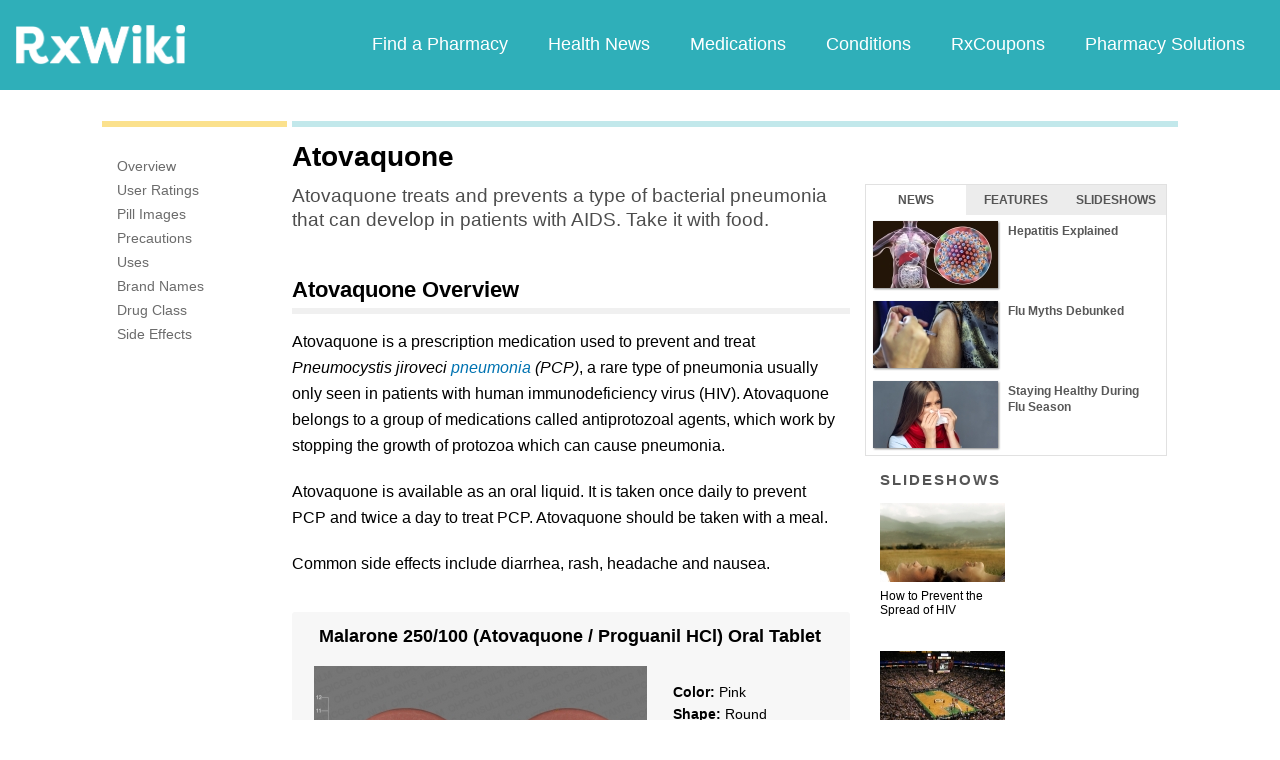

--- FILE ---
content_type: text/html; charset=utf-8
request_url: https://www.google.com/recaptcha/api2/aframe
body_size: 267
content:
<!DOCTYPE HTML><html><head><meta http-equiv="content-type" content="text/html; charset=UTF-8"></head><body><script nonce="gcySIg8A-BmPfY_npxVnJQ">/** Anti-fraud and anti-abuse applications only. See google.com/recaptcha */ try{var clients={'sodar':'https://pagead2.googlesyndication.com/pagead/sodar?'};window.addEventListener("message",function(a){try{if(a.source===window.parent){var b=JSON.parse(a.data);var c=clients[b['id']];if(c){var d=document.createElement('img');d.src=c+b['params']+'&rc='+(localStorage.getItem("rc::a")?sessionStorage.getItem("rc::b"):"");window.document.body.appendChild(d);sessionStorage.setItem("rc::e",parseInt(sessionStorage.getItem("rc::e")||0)+1);localStorage.setItem("rc::h",'1769364697457');}}}catch(b){}});window.parent.postMessage("_grecaptcha_ready", "*");}catch(b){}</script></body></html>

--- FILE ---
content_type: image/svg+xml
request_url: https://www.rxwiki.com/sites/all/themes/tseven/images_modern/closeIcon.svg
body_size: 1361
content:
<?xml version="1.0" encoding="UTF-8" standalone="no"?>
<svg width="14px" height="14px" viewBox="0 0 14 14" version="1.1" xmlns="http://www.w3.org/2000/svg" xmlns:xlink="http://www.w3.org/1999/xlink">
    <!-- Generator: Sketch 3.8.3 (29802) - http://www.bohemiancoding.com/sketch -->
    <title>closeIcon</title>
    <desc>Created with Sketch.</desc>
    <defs></defs>
    <g id="RxWiki-Home-Page" stroke="none" stroke-width="1" fill="none" fill-rule="evenodd" fill-opacity="0.8">
        <g id="Nav-Options" transform="translate(-70.000000, -49.000000)" fill="#465765">
            <g id="SideNav">
                <path d="M83.2907561,51.1092439 C83.6824607,50.7175393 83.6892946,50.0892946 83.291797,49.691797 L83.308203,49.708203 C82.9170733,49.3170733 82.2828746,49.3171254 81.8907561,49.7092439 L77,54.6 L72.1092439,49.7092439 C71.7175393,49.3175393 71.0892946,49.3107054 70.691797,49.708203 L70.708203,49.691797 C70.3170733,50.0829267 70.3171254,50.7171254 70.7092439,51.1092439 L75.6,56 L70.7092439,60.8907561 C70.3175393,61.2824607 70.3107054,61.9107054 70.708203,62.308203 L70.691797,62.291797 C71.0829267,62.6829267 71.7171254,62.6828746 72.1092439,62.2907561 L77,57.4 L81.8907561,62.2907561 C82.2824607,62.6824607 82.9107054,62.6892946 83.308203,62.291797 L83.291797,62.308203 C83.6829267,61.9170733 83.6828746,61.2828746 83.2907561,60.8907561 L78.4,56 L83.2907561,51.1092439 Z" id="closeIcon"></path>
            </g>
        </g>
    </g>
</svg>

--- FILE ---
content_type: text/javascript; charset=utf-8
request_url: https://app.link/_r?sdk=web2.86.5&branch_key=key_live_ofAKvbd28YCAHL8U4QHP5amkqrmuEgq6&callback=branch_callback__0
body_size: 73
content:
/**/ typeof branch_callback__0 === 'function' && branch_callback__0("1544034318867219114");

--- FILE ---
content_type: text/javascript
request_url: https://www.rxwiki.com/sites/files/js/js_HT7qrh23xsKScb5_A2z0-9Qw-Qbl2N5UpE04gR2VPPQ.js
body_size: 63085
content:
/*
 AngularJS v1.4.4
 (c) 2010-2015 Google, Inc. http://angularjs.org
 License: MIT
*/
(function(O,W,t){'use strict';function L(b){return function(){var a=arguments[0],c;c="["+(b?b+":":"")+a+"] http://errors.angularjs.org/1.4.4/"+(b?b+"/":"")+a;for(a=1;a<arguments.length;a++){c=c+(1==a?"?":"&")+"p"+(a-1)+"=";var d=encodeURIComponent,e;e=arguments[a];e="function"==typeof e?e.toString().replace(/ \{[\s\S]*$/,""):"undefined"==typeof e?"undefined":"string"!=typeof e?JSON.stringify(e):e;c+=d(e)}return Error(c)}}function Da(b){if(null==b||Ya(b))return!1;var a="length"in Object(b)&&b.length;
return b.nodeType===pa&&a?!0:I(b)||G(b)||0===a||"number"===typeof a&&0<a&&a-1 in b}function m(b,a,c){var d,e;if(b)if(C(b))for(d in b)"prototype"==d||"length"==d||"name"==d||b.hasOwnProperty&&!b.hasOwnProperty(d)||a.call(c,b[d],d,b);else if(G(b)||Da(b)){var f="object"!==typeof b;d=0;for(e=b.length;d<e;d++)(f||d in b)&&a.call(c,b[d],d,b)}else if(b.forEach&&b.forEach!==m)b.forEach(a,c,b);else if(lc(b))for(d in b)a.call(c,b[d],d,b);else if("function"===typeof b.hasOwnProperty)for(d in b)b.hasOwnProperty(d)&&
a.call(c,b[d],d,b);else for(d in b)Na.call(b,d)&&a.call(c,b[d],d,b);return b}function mc(b,a,c){for(var d=Object.keys(b).sort(),e=0;e<d.length;e++)a.call(c,b[d[e]],d[e]);return d}function nc(b){return function(a,c){b(c,a)}}function Ud(){return++mb}function oc(b,a){a?b.$$hashKey=a:delete b.$$hashKey}function Mb(b,a,c){for(var d=b.$$hashKey,e=0,f=a.length;e<f;++e){var g=a[e];if(D(g)||C(g))for(var h=Object.keys(g),l=0,k=h.length;l<k;l++){var n=h[l],q=g[n];c&&D(q)?ca(q)?b[n]=new Date(q.valueOf()):Oa(q)?
b[n]=new RegExp(q):(D(b[n])||(b[n]=G(q)?[]:{}),Mb(b[n],[q],!0)):b[n]=q}}oc(b,d);return b}function Q(b){return Mb(b,xa.call(arguments,1),!1)}function Vd(b){return Mb(b,xa.call(arguments,1),!0)}function Y(b){return parseInt(b,10)}function Nb(b,a){return Q(Object.create(b),a)}function v(){}function Za(b){return b}function qa(b){return function(){return b}}function pc(b){return C(b.toString)&&b.toString!==Object.prototype.toString}function y(b){return"undefined"===typeof b}function x(b){return"undefined"!==
typeof b}function D(b){return null!==b&&"object"===typeof b}function lc(b){return null!==b&&"object"===typeof b&&!qc(b)}function I(b){return"string"===typeof b}function X(b){return"number"===typeof b}function ca(b){return"[object Date]"===sa.call(b)}function C(b){return"function"===typeof b}function Oa(b){return"[object RegExp]"===sa.call(b)}function Ya(b){return b&&b.window===b}function $a(b){return b&&b.$evalAsync&&b.$watch}function ab(b){return"boolean"===typeof b}function rc(b){return!(!b||!(b.nodeName||
b.prop&&b.attr&&b.find))}function Wd(b){var a={};b=b.split(",");var c;for(c=0;c<b.length;c++)a[b[c]]=!0;return a}function ta(b){return M(b.nodeName||b[0]&&b[0].nodeName)}function bb(b,a){var c=b.indexOf(a);0<=c&&b.splice(c,1);return c}function fa(b,a,c,d){if(Ya(b)||$a(b))throw Ea("cpws");if(sc.test(sa.call(a)))throw Ea("cpta");if(a){if(b===a)throw Ea("cpi");c=c||[];d=d||[];D(b)&&(c.push(b),d.push(a));var e;if(G(b))for(e=a.length=0;e<b.length;e++)a.push(fa(b[e],null,c,d));else{var f=a.$$hashKey;G(a)?
a.length=0:m(a,function(b,c){delete a[c]});if(lc(b))for(e in b)a[e]=fa(b[e],null,c,d);else if(b&&"function"===typeof b.hasOwnProperty)for(e in b)b.hasOwnProperty(e)&&(a[e]=fa(b[e],null,c,d));else for(e in b)Na.call(b,e)&&(a[e]=fa(b[e],null,c,d));oc(a,f)}}else if(a=b,D(b)){if(c&&-1!==(f=c.indexOf(b)))return d[f];if(G(b))return fa(b,[],c,d);if(sc.test(sa.call(b)))a=new b.constructor(b);else if(ca(b))a=new Date(b.getTime());else if(Oa(b))a=new RegExp(b.source,b.toString().match(/[^\/]*$/)[0]),a.lastIndex=
b.lastIndex;else return e=Object.create(qc(b)),fa(b,e,c,d);d&&(c.push(b),d.push(a))}return a}function ia(b,a){if(G(b)){a=a||[];for(var c=0,d=b.length;c<d;c++)a[c]=b[c]}else if(D(b))for(c in a=a||{},b)if("$"!==c.charAt(0)||"$"!==c.charAt(1))a[c]=b[c];return a||b}function ka(b,a){if(b===a)return!0;if(null===b||null===a)return!1;if(b!==b&&a!==a)return!0;var c=typeof b,d;if(c==typeof a&&"object"==c)if(G(b)){if(!G(a))return!1;if((c=b.length)==a.length){for(d=0;d<c;d++)if(!ka(b[d],a[d]))return!1;return!0}}else{if(ca(b))return ca(a)?
ka(b.getTime(),a.getTime()):!1;if(Oa(b))return Oa(a)?b.toString()==a.toString():!1;if($a(b)||$a(a)||Ya(b)||Ya(a)||G(a)||ca(a)||Oa(a))return!1;c=ga();for(d in b)if("$"!==d.charAt(0)&&!C(b[d])){if(!ka(b[d],a[d]))return!1;c[d]=!0}for(d in a)if(!(d in c||"$"===d.charAt(0)||a[d]===t||C(a[d])))return!1;return!0}return!1}function cb(b,a,c){return b.concat(xa.call(a,c))}function tc(b,a){var c=2<arguments.length?xa.call(arguments,2):[];return!C(a)||a instanceof RegExp?a:c.length?function(){return arguments.length?
a.apply(b,cb(c,arguments,0)):a.apply(b,c)}:function(){return arguments.length?a.apply(b,arguments):a.call(b)}}function Xd(b,a){var c=a;"string"===typeof b&&"$"===b.charAt(0)&&"$"===b.charAt(1)?c=t:Ya(a)?c="$WINDOW":a&&W===a?c="$DOCUMENT":$a(a)&&(c="$SCOPE");return c}function db(b,a){if("undefined"===typeof b)return t;X(a)||(a=a?2:null);return JSON.stringify(b,Xd,a)}function uc(b){return I(b)?JSON.parse(b):b}function vc(b,a){var c=Date.parse("Jan 01, 1970 00:00:00 "+b)/6E4;return isNaN(c)?a:c}function Ob(b,
a,c){c=c?-1:1;var d=vc(a,b.getTimezoneOffset());a=b;b=c*(d-b.getTimezoneOffset());a=new Date(a.getTime());a.setMinutes(a.getMinutes()+b);return a}function ua(b){b=z(b).clone();try{b.empty()}catch(a){}var c=z("<div>").append(b).html();try{return b[0].nodeType===Pa?M(c):c.match(/^(<[^>]+>)/)[1].replace(/^<([\w\-]+)/,function(a,b){return"<"+M(b)})}catch(d){return M(c)}}function wc(b){try{return decodeURIComponent(b)}catch(a){}}function xc(b){var a={};m((b||"").split("&"),function(b){var d,e,f;b&&(e=
b=b.replace(/\+/g,"%20"),d=b.indexOf("="),-1!==d&&(e=b.substring(0,d),f=b.substring(d+1)),e=wc(e),x(e)&&(f=x(f)?wc(f):!0,Na.call(a,e)?G(a[e])?a[e].push(f):a[e]=[a[e],f]:a[e]=f))});return a}function Pb(b){var a=[];m(b,function(b,d){G(b)?m(b,function(b){a.push(ma(d,!0)+(!0===b?"":"="+ma(b,!0)))}):a.push(ma(d,!0)+(!0===b?"":"="+ma(b,!0)))});return a.length?a.join("&"):""}function nb(b){return ma(b,!0).replace(/%26/gi,"&").replace(/%3D/gi,"=").replace(/%2B/gi,"+")}function ma(b,a){return encodeURIComponent(b).replace(/%40/gi,
"@").replace(/%3A/gi,":").replace(/%24/g,"$").replace(/%2C/gi,",").replace(/%3B/gi,";").replace(/%20/g,a?"%20":"+")}function Yd(b,a){var c,d,e=Qa.length;for(d=0;d<e;++d)if(c=Qa[d]+a,I(c=b.getAttribute(c)))return c;return null}function Zd(b,a){var c,d,e={};m(Qa,function(a){a+="app";!c&&b.hasAttribute&&b.hasAttribute(a)&&(c=b,d=b.getAttribute(a))});m(Qa,function(a){a+="app";var e;!c&&(e=b.querySelector("["+a.replace(":","\\:")+"]"))&&(c=e,d=e.getAttribute(a))});c&&(e.strictDi=null!==Yd(c,"strict-di"),
a(c,d?[d]:[],e))}function yc(b,a,c){D(c)||(c={});c=Q({strictDi:!1},c);var d=function(){b=z(b);if(b.injector()){var d=b[0]===W?"document":ua(b);throw Ea("btstrpd",d.replace(/</,"&lt;").replace(/>/,"&gt;"));}a=a||[];a.unshift(["$provide",function(a){a.value("$rootElement",b)}]);c.debugInfoEnabled&&a.push(["$compileProvider",function(a){a.debugInfoEnabled(!0)}]);a.unshift("ng");d=eb(a,c.strictDi);d.invoke(["$rootScope","$rootElement","$compile","$injector",function(a,b,c,d){a.$apply(function(){b.data("$injector",
d);c(b)(a)})}]);return d},e=/^NG_ENABLE_DEBUG_INFO!/,f=/^NG_DEFER_BOOTSTRAP!/;O&&e.test(O.name)&&(c.debugInfoEnabled=!0,O.name=O.name.replace(e,""));if(O&&!f.test(O.name))return d();O.name=O.name.replace(f,"");aa.resumeBootstrap=function(b){m(b,function(b){a.push(b)});return d()};C(aa.resumeDeferredBootstrap)&&aa.resumeDeferredBootstrap()}function $d(){O.name="NG_ENABLE_DEBUG_INFO!"+O.name;O.location.reload()}function ae(b){b=aa.element(b).injector();if(!b)throw Ea("test");return b.get("$$testability")}
function zc(b,a){a=a||"_";return b.replace(be,function(b,d){return(d?a:"")+b.toLowerCase()})}function ce(){var b;if(!Ac){var a=ob();la=O.jQuery;x(a)&&(la=null===a?t:O[a]);la&&la.fn.on?(z=la,Q(la.fn,{scope:Ra.scope,isolateScope:Ra.isolateScope,controller:Ra.controller,injector:Ra.injector,inheritedData:Ra.inheritedData}),b=la.cleanData,la.cleanData=function(a){var d;if(Qb)Qb=!1;else for(var e=0,f;null!=(f=a[e]);e++)(d=la._data(f,"events"))&&d.$destroy&&la(f).triggerHandler("$destroy");b(a)}):z=R;aa.element=
z;Ac=!0}}function pb(b,a,c){if(!b)throw Ea("areq",a||"?",c||"required");return b}function Sa(b,a,c){c&&G(b)&&(b=b[b.length-1]);pb(C(b),a,"not a function, got "+(b&&"object"===typeof b?b.constructor.name||"Object":typeof b));return b}function Ta(b,a){if("hasOwnProperty"===b)throw Ea("badname",a);}function Bc(b,a,c){if(!a)return b;a=a.split(".");for(var d,e=b,f=a.length,g=0;g<f;g++)d=a[g],b&&(b=(e=b)[d]);return!c&&C(b)?tc(e,b):b}function qb(b){var a=b[0];b=b[b.length-1];var c=[a];do{a=a.nextSibling;
if(!a)break;c.push(a)}while(a!==b);return z(c)}function ga(){return Object.create(null)}function de(b){function a(a,b,c){return a[b]||(a[b]=c())}var c=L("$injector"),d=L("ng");b=a(b,"angular",Object);b.$$minErr=b.$$minErr||L;return a(b,"module",function(){var b={};return function(f,g,h){if("hasOwnProperty"===f)throw d("badname","module");g&&b.hasOwnProperty(f)&&(b[f]=null);return a(b,f,function(){function a(b,c,e,f){f||(f=d);return function(){f[e||"push"]([b,c,arguments]);return B}}function b(a,c){return function(b,
e){e&&C(e)&&(e.$$moduleName=f);d.push([a,c,arguments]);return B}}if(!g)throw c("nomod",f);var d=[],e=[],r=[],u=a("$injector","invoke","push",e),B={_invokeQueue:d,_configBlocks:e,_runBlocks:r,requires:g,name:f,provider:b("$provide","provider"),factory:b("$provide","factory"),service:b("$provide","service"),value:a("$provide","value"),constant:a("$provide","constant","unshift"),decorator:b("$provide","decorator"),animation:b("$animateProvider","register"),filter:b("$filterProvider","register"),controller:b("$controllerProvider",
"register"),directive:b("$compileProvider","directive"),config:u,run:function(a){r.push(a);return this}};h&&u(h);return B})}})}function ee(b){Q(b,{bootstrap:yc,copy:fa,extend:Q,merge:Vd,equals:ka,element:z,forEach:m,injector:eb,noop:v,bind:tc,toJson:db,fromJson:uc,identity:Za,isUndefined:y,isDefined:x,isString:I,isFunction:C,isObject:D,isNumber:X,isElement:rc,isArray:G,version:fe,isDate:ca,lowercase:M,uppercase:rb,callbacks:{counter:0},getTestability:ae,$$minErr:L,$$csp:Fa,reloadWithDebugInfo:$d});
Rb=de(O);Rb("ng",["ngLocale"],["$provide",function(a){a.provider({$$sanitizeUri:ge});a.provider("$compile",Cc).directive({a:he,input:Dc,textarea:Dc,form:ie,script:je,select:ke,style:le,option:me,ngBind:ne,ngBindHtml:oe,ngBindTemplate:pe,ngClass:qe,ngClassEven:re,ngClassOdd:se,ngCloak:te,ngController:ue,ngForm:ve,ngHide:we,ngIf:xe,ngInclude:ye,ngInit:ze,ngNonBindable:Ae,ngPluralize:Be,ngRepeat:Ce,ngShow:De,ngStyle:Ee,ngSwitch:Fe,ngSwitchWhen:Ge,ngSwitchDefault:He,ngOptions:Ie,ngTransclude:Je,ngModel:Ke,
ngList:Le,ngChange:Me,pattern:Ec,ngPattern:Ec,required:Fc,ngRequired:Fc,minlength:Gc,ngMinlength:Gc,maxlength:Hc,ngMaxlength:Hc,ngValue:Ne,ngModelOptions:Oe}).directive({ngInclude:Pe}).directive(sb).directive(Ic);a.provider({$anchorScroll:Qe,$animate:Re,$animateCss:Se,$$animateQueue:Te,$$AnimateRunner:Ue,$browser:Ve,$cacheFactory:We,$controller:Xe,$document:Ye,$exceptionHandler:Ze,$filter:Jc,$$forceReflow:$e,$interpolate:af,$interval:bf,$http:cf,$httpParamSerializer:df,$httpParamSerializerJQLike:ef,
$httpBackend:ff,$location:gf,$log:hf,$parse:jf,$rootScope:kf,$q:lf,$$q:mf,$sce:nf,$sceDelegate:of,$sniffer:pf,$templateCache:qf,$templateRequest:rf,$$testability:sf,$timeout:tf,$window:uf,$$rAF:vf,$$jqLite:wf,$$HashMap:xf,$$cookieReader:yf})}])}function fb(b){return b.replace(zf,function(a,b,d,e){return e?d.toUpperCase():d}).replace(Af,"Moz$1")}function Kc(b){b=b.nodeType;return b===pa||!b||9===b}function Lc(b,a){var c,d,e=a.createDocumentFragment(),f=[];if(Sb.test(b)){c=c||e.appendChild(a.createElement("div"));
d=(Bf.exec(b)||["",""])[1].toLowerCase();d=na[d]||na._default;c.innerHTML=d[1]+b.replace(Cf,"<$1></$2>")+d[2];for(d=d[0];d--;)c=c.lastChild;f=cb(f,c.childNodes);c=e.firstChild;c.textContent=""}else f.push(a.createTextNode(b));e.textContent="";e.innerHTML="";m(f,function(a){e.appendChild(a)});return e}function R(b){if(b instanceof R)return b;var a;I(b)&&(b=T(b),a=!0);if(!(this instanceof R)){if(a&&"<"!=b.charAt(0))throw Tb("nosel");return new R(b)}if(a){a=W;var c;b=(c=Df.exec(b))?[a.createElement(c[1])]:
(c=Lc(b,a))?c.childNodes:[]}Mc(this,b)}function Ub(b){return b.cloneNode(!0)}function tb(b,a){a||ub(b);if(b.querySelectorAll)for(var c=b.querySelectorAll("*"),d=0,e=c.length;d<e;d++)ub(c[d])}function Nc(b,a,c,d){if(x(d))throw Tb("offargs");var e=(d=vb(b))&&d.events,f=d&&d.handle;if(f)if(a)m(a.split(" "),function(a){if(x(c)){var d=e[a];bb(d||[],c);if(d&&0<d.length)return}b.removeEventListener(a,f,!1);delete e[a]});else for(a in e)"$destroy"!==a&&b.removeEventListener(a,f,!1),delete e[a]}function ub(b,
a){var c=b.ng339,d=c&&gb[c];d&&(a?delete d.data[a]:(d.handle&&(d.events.$destroy&&d.handle({},"$destroy"),Nc(b)),delete gb[c],b.ng339=t))}function vb(b,a){var c=b.ng339,c=c&&gb[c];a&&!c&&(b.ng339=c=++Ef,c=gb[c]={events:{},data:{},handle:t});return c}function Vb(b,a,c){if(Kc(b)){var d=x(c),e=!d&&a&&!D(a),f=!a;b=(b=vb(b,!e))&&b.data;if(d)b[a]=c;else{if(f)return b;if(e)return b&&b[a];Q(b,a)}}}function wb(b,a){return b.getAttribute?-1<(" "+(b.getAttribute("class")||"")+" ").replace(/[\n\t]/g," ").indexOf(" "+
a+" "):!1}function xb(b,a){a&&b.setAttribute&&m(a.split(" "),function(a){b.setAttribute("class",T((" "+(b.getAttribute("class")||"")+" ").replace(/[\n\t]/g," ").replace(" "+T(a)+" "," ")))})}function yb(b,a){if(a&&b.setAttribute){var c=(" "+(b.getAttribute("class")||"")+" ").replace(/[\n\t]/g," ");m(a.split(" "),function(a){a=T(a);-1===c.indexOf(" "+a+" ")&&(c+=a+" ")});b.setAttribute("class",T(c))}}function Mc(b,a){if(a)if(a.nodeType)b[b.length++]=a;else{var c=a.length;if("number"===typeof c&&a.window!==
a){if(c)for(var d=0;d<c;d++)b[b.length++]=a[d]}else b[b.length++]=a}}function Oc(b,a){return zb(b,"$"+(a||"ngController")+"Controller")}function zb(b,a,c){9==b.nodeType&&(b=b.documentElement);for(a=G(a)?a:[a];b;){for(var d=0,e=a.length;d<e;d++)if((c=z.data(b,a[d]))!==t)return c;b=b.parentNode||11===b.nodeType&&b.host}}function Pc(b){for(tb(b,!0);b.firstChild;)b.removeChild(b.firstChild)}function Wb(b,a){a||tb(b);var c=b.parentNode;c&&c.removeChild(b)}function Ff(b,a){a=a||O;if("complete"===a.document.readyState)a.setTimeout(b);
else z(a).on("load",b)}function Qc(b,a){var c=Ab[a.toLowerCase()];return c&&Rc[ta(b)]&&c}function Gf(b,a){var c=b.nodeName;return("INPUT"===c||"TEXTAREA"===c)&&Sc[a]}function Hf(b,a){var c=function(c,e){c.isDefaultPrevented=function(){return c.defaultPrevented};var f=a[e||c.type],g=f?f.length:0;if(g){if(y(c.immediatePropagationStopped)){var h=c.stopImmediatePropagation;c.stopImmediatePropagation=function(){c.immediatePropagationStopped=!0;c.stopPropagation&&c.stopPropagation();h&&h.call(c)}}c.isImmediatePropagationStopped=
function(){return!0===c.immediatePropagationStopped};1<g&&(f=ia(f));for(var l=0;l<g;l++)c.isImmediatePropagationStopped()||f[l].call(b,c)}};c.elem=b;return c}function wf(){this.$get=function(){return Q(R,{hasClass:function(b,a){b.attr&&(b=b[0]);return wb(b,a)},addClass:function(b,a){b.attr&&(b=b[0]);return yb(b,a)},removeClass:function(b,a){b.attr&&(b=b[0]);return xb(b,a)}})}}function Ga(b,a){var c=b&&b.$$hashKey;if(c)return"function"===typeof c&&(c=b.$$hashKey()),c;c=typeof b;return c="function"==
c||"object"==c&&null!==b?b.$$hashKey=c+":"+(a||Ud)():c+":"+b}function Ua(b,a){if(a){var c=0;this.nextUid=function(){return++c}}m(b,this.put,this)}function If(b){return(b=b.toString().replace(Tc,"").match(Uc))?"function("+(b[1]||"").replace(/[\s\r\n]+/," ")+")":"fn"}function eb(b,a){function c(a){return function(b,c){if(D(b))m(b,nc(a));else return a(b,c)}}function d(a,b){Ta(a,"service");if(C(b)||G(b))b=r.instantiate(b);if(!b.$get)throw Ha("pget",a);return q[a+"Provider"]=b}function e(a,b){return function(){var c=
B.invoke(b,this);if(y(c))throw Ha("undef",a);return c}}function f(a,b,c){return d(a,{$get:!1!==c?e(a,b):b})}function g(a){pb(y(a)||G(a),"modulesToLoad","not an array");var b=[],c;m(a,function(a){function d(a){var b,c;b=0;for(c=a.length;b<c;b++){var e=a[b],f=r.get(e[0]);f[e[1]].apply(f,e[2])}}if(!n.get(a)){n.put(a,!0);try{I(a)?(c=Rb(a),b=b.concat(g(c.requires)).concat(c._runBlocks),d(c._invokeQueue),d(c._configBlocks)):C(a)?b.push(r.invoke(a)):G(a)?b.push(r.invoke(a)):Sa(a,"module")}catch(e){throw G(a)&&
(a=a[a.length-1]),e.message&&e.stack&&-1==e.stack.indexOf(e.message)&&(e=e.message+"\n"+e.stack),Ha("modulerr",a,e.stack||e.message||e);}}});return b}function h(b,c){function d(a,e){if(b.hasOwnProperty(a)){if(b[a]===l)throw Ha("cdep",a+" <- "+k.join(" <- "));return b[a]}try{return k.unshift(a),b[a]=l,b[a]=c(a,e)}catch(f){throw b[a]===l&&delete b[a],f;}finally{k.shift()}}function e(b,c,f,g){"string"===typeof f&&(g=f,f=null);var h=[],k=eb.$$annotate(b,a,g),l,r,n;r=0;for(l=k.length;r<l;r++){n=k[r];if("string"!==
typeof n)throw Ha("itkn",n);h.push(f&&f.hasOwnProperty(n)?f[n]:d(n,g))}G(b)&&(b=b[l]);return b.apply(c,h)}return{invoke:e,instantiate:function(a,b,c){var d=Object.create((G(a)?a[a.length-1]:a).prototype||null);a=e(a,d,b,c);return D(a)||C(a)?a:d},get:d,annotate:eb.$$annotate,has:function(a){return q.hasOwnProperty(a+"Provider")||b.hasOwnProperty(a)}}}a=!0===a;var l={},k=[],n=new Ua([],!0),q={$provide:{provider:c(d),factory:c(f),service:c(function(a,b){return f(a,["$injector",function(a){return a.instantiate(b)}])}),
value:c(function(a,b){return f(a,qa(b),!1)}),constant:c(function(a,b){Ta(a,"constant");q[a]=b;u[a]=b}),decorator:function(a,b){var c=r.get(a+"Provider"),d=c.$get;c.$get=function(){var a=B.invoke(d,c);return B.invoke(b,null,{$delegate:a})}}}},r=q.$injector=h(q,function(a,b){aa.isString(b)&&k.push(b);throw Ha("unpr",k.join(" <- "));}),u={},B=u.$injector=h(u,function(a,b){var c=r.get(a+"Provider",b);return B.invoke(c.$get,c,t,a)});m(g(b),function(a){a&&B.invoke(a)});return B}function Qe(){var b=!0;this.disableAutoScrolling=
function(){b=!1};this.$get=["$window","$location","$rootScope",function(a,c,d){function e(a){var b=null;Array.prototype.some.call(a,function(a){if("a"===ta(a))return b=a,!0});return b}function f(b){if(b){b.scrollIntoView();var c;c=g.yOffset;C(c)?c=c():rc(c)?(c=c[0],c="fixed"!==a.getComputedStyle(c).position?0:c.getBoundingClientRect().bottom):X(c)||(c=0);c&&(b=b.getBoundingClientRect().top,a.scrollBy(0,b-c))}else a.scrollTo(0,0)}function g(a){a=I(a)?a:c.hash();var b;a?(b=h.getElementById(a))?f(b):
(b=e(h.getElementsByName(a)))?f(b):"top"===a&&f(null):f(null)}var h=a.document;b&&d.$watch(function(){return c.hash()},function(a,b){a===b&&""===a||Ff(function(){d.$evalAsync(g)})});return g}]}function hb(b,a){if(!b&&!a)return"";if(!b)return a;if(!a)return b;G(b)&&(b=b.join(" "));G(a)&&(a=a.join(" "));return b+" "+a}function Jf(b){I(b)&&(b=b.split(" "));var a=ga();m(b,function(b){b.length&&(a[b]=!0)});return a}function Ia(b){return D(b)?b:{}}function Kf(b,a,c,d){function e(a){try{a.apply(null,xa.call(arguments,
1))}finally{if(B--,0===B)for(;K.length;)try{K.pop()()}catch(b){c.error(b)}}}function f(){g();h()}function g(){a:{try{w=n.state;break a}catch(a){}w=void 0}w=y(w)?null:w;ka(w,F)&&(w=F);F=w}function h(){if(A!==l.url()||p!==w)A=l.url(),p=w,m(N,function(a){a(l.url(),w)})}var l=this,k=b.location,n=b.history,q=b.setTimeout,r=b.clearTimeout,u={};l.isMock=!1;var B=0,K=[];l.$$completeOutstandingRequest=e;l.$$incOutstandingRequestCount=function(){B++};l.notifyWhenNoOutstandingRequests=function(a){0===B?a():
K.push(a)};var w,p,A=k.href,s=a.find("base"),H=null;g();p=w;l.url=function(a,c,e){y(e)&&(e=null);k!==b.location&&(k=b.location);n!==b.history&&(n=b.history);if(a){var f=p===e;if(A===a&&(!d.history||f))return l;var h=A&&Ja(A)===Ja(a);A=a;p=e;if(!d.history||h&&f){if(!h||H)H=a;c?k.replace(a):h?(c=k,e=a.indexOf("#"),a=-1===e?"":a.substr(e),c.hash=a):k.href=a}else n[c?"replaceState":"pushState"](e,"",a),g(),p=w;return l}return H||k.href.replace(/%27/g,"'")};l.state=function(){return w};var N=[],J=!1,F=
null;l.onUrlChange=function(a){if(!J){if(d.history)z(b).on("popstate",f);z(b).on("hashchange",f);J=!0}N.push(a);return a};l.$$applicationDestroyed=function(){z(b).off("hashchange popstate",f)};l.$$checkUrlChange=h;l.baseHref=function(){var a=s.attr("href");return a?a.replace(/^(https?\:)?\/\/[^\/]*/,""):""};l.defer=function(a,b){var c;B++;c=q(function(){delete u[c];e(a)},b||0);u[c]=!0;return c};l.defer.cancel=function(a){return u[a]?(delete u[a],r(a),e(v),!0):!1}}function Ve(){this.$get=["$window",
"$log","$sniffer","$document",function(b,a,c,d){return new Kf(b,d,a,c)}]}function We(){this.$get=function(){function b(b,d){function e(a){a!=q&&(r?r==a&&(r=a.n):r=a,f(a.n,a.p),f(a,q),q=a,q.n=null)}function f(a,b){a!=b&&(a&&(a.p=b),b&&(b.n=a))}if(b in a)throw L("$cacheFactory")("iid",b);var g=0,h=Q({},d,{id:b}),l={},k=d&&d.capacity||Number.MAX_VALUE,n={},q=null,r=null;return a[b]={put:function(a,b){if(!y(b)){if(k<Number.MAX_VALUE){var c=n[a]||(n[a]={key:a});e(c)}a in l||g++;l[a]=b;g>k&&this.remove(r.key);
return b}},get:function(a){if(k<Number.MAX_VALUE){var b=n[a];if(!b)return;e(b)}return l[a]},remove:function(a){if(k<Number.MAX_VALUE){var b=n[a];if(!b)return;b==q&&(q=b.p);b==r&&(r=b.n);f(b.n,b.p);delete n[a]}delete l[a];g--},removeAll:function(){l={};g=0;n={};q=r=null},destroy:function(){n=h=l=null;delete a[b]},info:function(){return Q({},h,{size:g})}}}var a={};b.info=function(){var b={};m(a,function(a,e){b[e]=a.info()});return b};b.get=function(b){return a[b]};return b}}function qf(){this.$get=
["$cacheFactory",function(b){return b("templates")}]}function Cc(b,a){function c(a,b,c){var d=/^\s*([@&]|=(\*?))(\??)\s*(\w*)\s*$/,e={};m(a,function(a,f){var g=a.match(d);if(!g)throw ea("iscp",b,f,a,c?"controller bindings definition":"isolate scope definition");e[f]={mode:g[1][0],collection:"*"===g[2],optional:"?"===g[3],attrName:g[4]||f}});return e}function d(a){var b=a.charAt(0);if(!b||b!==M(b))throw ea("baddir",a);if(a!==a.trim())throw ea("baddir",a);}var e={},f=/^\s*directive\:\s*([\w\-]+)\s+(.*)$/,
g=/(([\w\-]+)(?:\:([^;]+))?;?)/,h=Wd("ngSrc,ngSrcset,src,srcset"),l=/^(?:(\^\^?)?(\?)?(\^\^?)?)?/,k=/^(on[a-z]+|formaction)$/;this.directive=function r(a,f){Ta(a,"directive");I(a)?(d(a),pb(f,"directiveFactory"),e.hasOwnProperty(a)||(e[a]=[],b.factory(a+"Directive",["$injector","$exceptionHandler",function(b,d){var f=[];m(e[a],function(e,g){try{var h=b.invoke(e);C(h)?h={compile:qa(h)}:!h.compile&&h.link&&(h.compile=qa(h.link));h.priority=h.priority||0;h.index=g;h.name=h.name||a;h.require=h.require||
h.controller&&h.name;h.restrict=h.restrict||"EA";var k=h,l=h,r=h.name,n={isolateScope:null,bindToController:null};D(l.scope)&&(!0===l.bindToController?(n.bindToController=c(l.scope,r,!0),n.isolateScope={}):n.isolateScope=c(l.scope,r,!1));D(l.bindToController)&&(n.bindToController=c(l.bindToController,r,!0));if(D(n.bindToController)){var S=l.controller,B=l.controllerAs;if(!S)throw ea("noctrl",r);var ha;a:if(B&&I(B))ha=B;else{if(I(S)){var m=Vc.exec(S);if(m){ha=m[3];break a}}ha=void 0}if(!ha)throw ea("noident",
r);}var s=k.$$bindings=n;D(s.isolateScope)&&(h.$$isolateBindings=s.isolateScope);h.$$moduleName=e.$$moduleName;f.push(h)}catch(t){d(t)}});return f}])),e[a].push(f)):m(a,nc(r));return this};this.aHrefSanitizationWhitelist=function(b){return x(b)?(a.aHrefSanitizationWhitelist(b),this):a.aHrefSanitizationWhitelist()};this.imgSrcSanitizationWhitelist=function(b){return x(b)?(a.imgSrcSanitizationWhitelist(b),this):a.imgSrcSanitizationWhitelist()};var n=!0;this.debugInfoEnabled=function(a){return x(a)?
(n=a,this):n};this.$get=["$injector","$interpolate","$exceptionHandler","$templateRequest","$parse","$controller","$rootScope","$document","$sce","$animate","$$sanitizeUri",function(a,b,c,d,w,p,A,s,H,N,J){function F(a,b){try{a.addClass(b)}catch(c){}}function V(a,b,c,d,e){a instanceof z||(a=z(a));m(a,function(b,c){b.nodeType==Pa&&b.nodeValue.match(/\S+/)&&(a[c]=z(b).wrap("<span></span>").parent()[0])});var f=S(a,b,a,c,d,e);V.$$addScopeClass(a);var g=null;return function(b,c,d){pb(b,"scope");d=d||{};
var e=d.parentBoundTranscludeFn,h=d.transcludeControllers;d=d.futureParentElement;e&&e.$$boundTransclude&&(e=e.$$boundTransclude);g||(g=(d=d&&d[0])?"foreignobject"!==ta(d)&&d.toString().match(/SVG/)?"svg":"html":"html");d="html"!==g?z(Xb(g,z("<div>").append(a).html())):c?Ra.clone.call(a):a;if(h)for(var l in h)d.data("$"+l+"Controller",h[l].instance);V.$$addScopeInfo(d,b);c&&c(d,b);f&&f(b,d,d,e);return d}}function S(a,b,c,d,e,f){function g(a,c,d,e){var f,l,k,r,n,u,N;if(p)for(N=Array(c.length),r=0;r<
h.length;r+=3)f=h[r],N[f]=c[f];else N=c;r=0;for(n=h.length;r<n;)if(l=N[h[r++]],c=h[r++],f=h[r++],c){if(c.scope){if(k=a.$new(),V.$$addScopeInfo(z(l),k),u=c.$$destroyBindings)c.$$destroyBindings=null,k.$on("$destroyed",u)}else k=a;u=c.transcludeOnThisElement?P(a,c.transclude,e):!c.templateOnThisElement&&e?e:!e&&b?P(a,b):null;c(f,k,l,d,u,c)}else f&&f(a,l.childNodes,t,e)}for(var h=[],l,k,r,n,p,u=0;u<a.length;u++){l=new aa;k=ha(a[u],[],l,0===u?d:t,e);(f=k.length?E(k,a[u],l,b,c,null,[],[],f):null)&&f.scope&&
V.$$addScopeClass(l.$$element);l=f&&f.terminal||!(r=a[u].childNodes)||!r.length?null:S(r,f?(f.transcludeOnThisElement||!f.templateOnThisElement)&&f.transclude:b);if(f||l)h.push(u,f,l),n=!0,p=p||f;f=null}return n?g:null}function P(a,b,c){return function(d,e,f,g,h){d||(d=a.$new(!1,h),d.$$transcluded=!0);return b(d,e,{parentBoundTranscludeFn:c,transcludeControllers:f,futureParentElement:g})}}function ha(a,b,c,d,e){var h=c.$attr,l;switch(a.nodeType){case pa:x(b,va(ta(a)),"E",d,e);for(var k,r,n,p=a.attributes,
u=0,N=p&&p.length;u<N;u++){var K=!1,J=!1;k=p[u];l=k.name;r=T(k.value);k=va(l);if(n=ia.test(k))l=l.replace(Xc,"").substr(8).replace(/_(.)/g,function(a,b){return b.toUpperCase()});var S=k.replace(/(Start|End)$/,"");L(S)&&k===S+"Start"&&(K=l,J=l.substr(0,l.length-5)+"end",l=l.substr(0,l.length-6));k=va(l.toLowerCase());h[k]=l;if(n||!c.hasOwnProperty(k))c[k]=r,Qc(a,k)&&(c[k]=!0);X(a,b,r,k,n);x(b,k,"A",d,e,K,J)}a=a.className;D(a)&&(a=a.animVal);if(I(a)&&""!==a)for(;l=g.exec(a);)k=va(l[2]),x(b,k,"C",d,
e)&&(c[k]=T(l[3])),a=a.substr(l.index+l[0].length);break;case Pa:if(11===Va)for(;a.parentNode&&a.nextSibling&&a.nextSibling.nodeType===Pa;)a.nodeValue+=a.nextSibling.nodeValue,a.parentNode.removeChild(a.nextSibling);wa(b,a.nodeValue);break;case 8:try{if(l=f.exec(a.nodeValue))k=va(l[1]),x(b,k,"M",d,e)&&(c[k]=T(l[2]))}catch(B){}}b.sort(za);return b}function ya(a,b,c){var d=[],e=0;if(b&&a.hasAttribute&&a.hasAttribute(b)){do{if(!a)throw ea("uterdir",b,c);a.nodeType==pa&&(a.hasAttribute(b)&&e++,a.hasAttribute(c)&&
e--);d.push(a);a=a.nextSibling}while(0<e)}else d.push(a);return z(d)}function Wc(a,b,c){return function(d,e,f,g,h){e=ya(e[0],b,c);return a(d,e,f,g,h)}}function E(a,b,d,e,f,g,h,k,r){function n(a,b,c,d){if(a){c&&(a=Wc(a,c,d));a.require=E.require;a.directiveName=x;if(P===E||E.$$isolateScope)a=Z(a,{isolateScope:!0});h.push(a)}if(b){c&&(b=Wc(b,c,d));b.require=E.require;b.directiveName=x;if(P===E||E.$$isolateScope)b=Z(b,{isolateScope:!0});k.push(b)}}function u(a,b,c,d){var e;if(I(b)){var f=b.match(l);b=
b.substring(f[0].length);var g=f[1]||f[3],f="?"===f[2];"^^"===g?c=c.parent():e=(e=d&&d[b])&&e.instance;e||(d="$"+b+"Controller",e=g?c.inheritedData(d):c.data(d));if(!e&&!f)throw ea("ctreq",b,a);}else if(G(b))for(e=[],g=0,f=b.length;g<f;g++)e[g]=u(a,b[g],c,d);return e||null}function N(a,b,c,d,e,f){var g=ga(),h;for(h in d){var l=d[h],k={$scope:l===P||l.$$isolateScope?e:f,$element:a,$attrs:b,$transclude:c},r=l.controller;"@"==r&&(r=b[l.name]);k=p(r,k,!0,l.controllerAs);g[l.name]=k;s||a.data("$"+l.name+
"Controller",k.instance)}return g}function K(a,c,e,f,g,l){function r(a,b,c){var d;$a(a)||(c=b,b=a,a=t);s&&(d=A);c||(c=s?ja.parent():ja);return g(a,b,d,c,ya)}var n,p,J,B,A,ha,ja;b===e?(f=d,ja=d.$$element):(ja=z(e),f=new aa(ja,d));P&&(B=c.$new(!0));g&&(ha=r,ha.$$boundTransclude=g);w&&(A=N(ja,f,ha,w,B,c));P&&(V.$$addScopeInfo(ja,B,!0,!(F&&(F===P||F===P.$$originalDirective))),V.$$addScopeClass(ja,!0),B.$$isolateBindings=P.$$isolateBindings,Y(c,f,B,B.$$isolateBindings,P,B));if(A){var m=P||S,H;m&&A[m.name]&&
(p=m.$$bindings.bindToController,(J=A[m.name])&&J.identifier&&p&&(H=J,l.$$destroyBindings=Y(c,f,J.instance,p,m)));for(n in A){J=A[n];var E=J();E!==J.instance&&(J.instance=E,ja.data("$"+n+"Controller",E),J===H&&(l.$$destroyBindings(),l.$$destroyBindings=Y(c,f,E,p,m)))}}n=0;for(l=h.length;n<l;n++)p=h[n],$(p,p.isolateScope?B:c,ja,f,p.require&&u(p.directiveName,p.require,ja,A),ha);var ya=c;P&&(P.template||null===P.templateUrl)&&(ya=B);a&&a(ya,e.childNodes,t,g);for(n=k.length-1;0<=n;n--)p=k[n],$(p,p.isolateScope?
B:c,ja,f,p.require&&u(p.directiveName,p.require,ja,A),ha)}r=r||{};for(var J=-Number.MAX_VALUE,S=r.newScopeDirective,w=r.controllerDirectives,P=r.newIsolateScopeDirective,F=r.templateDirective,A=r.nonTlbTranscludeDirective,m=!1,H=!1,s=r.hasElementTranscludeDirective,ba=d.$$element=z(b),E,x,v,y=e,za,wa=0,L=a.length;wa<L;wa++){E=a[wa];var Bb=E.$$start,M=E.$$end;Bb&&(ba=ya(b,Bb,M));v=t;if(J>E.priority)break;if(v=E.scope)E.templateUrl||(D(v)?(O("new/isolated scope",P||S,E,ba),P=E):O("new/isolated scope",
P,E,ba)),S=S||E;x=E.name;!E.templateUrl&&E.controller&&(v=E.controller,w=w||ga(),O("'"+x+"' controller",w[x],E,ba),w[x]=E);if(v=E.transclude)m=!0,E.$$tlb||(O("transclusion",A,E,ba),A=E),"element"==v?(s=!0,J=E.priority,v=ba,ba=d.$$element=z(W.createComment(" "+x+": "+d[x]+" ")),b=ba[0],U(f,xa.call(v,0),b),y=V(v,e,J,g&&g.name,{nonTlbTranscludeDirective:A})):(v=z(Ub(b)).contents(),ba.empty(),y=V(v,e));if(E.template)if(H=!0,O("template",F,E,ba),F=E,v=C(E.template)?E.template(ba,d):E.template,v=fa(v),
E.replace){g=E;v=Sb.test(v)?Yc(Xb(E.templateNamespace,T(v))):[];b=v[0];if(1!=v.length||b.nodeType!==pa)throw ea("tplrt",x,"");U(f,ba,b);L={$attr:{}};v=ha(b,[],L);var Q=a.splice(wa+1,a.length-(wa+1));P&&Zc(v);a=a.concat(v).concat(Q);$c(d,L);L=a.length}else ba.html(v);if(E.templateUrl)H=!0,O("template",F,E,ba),F=E,E.replace&&(g=E),K=Lf(a.splice(wa,a.length-wa),ba,d,f,m&&y,h,k,{controllerDirectives:w,newScopeDirective:S!==E&&S,newIsolateScopeDirective:P,templateDirective:F,nonTlbTranscludeDirective:A}),
L=a.length;else if(E.compile)try{za=E.compile(ba,d,y),C(za)?n(null,za,Bb,M):za&&n(za.pre,za.post,Bb,M)}catch(R){c(R,ua(ba))}E.terminal&&(K.terminal=!0,J=Math.max(J,E.priority))}K.scope=S&&!0===S.scope;K.transcludeOnThisElement=m;K.templateOnThisElement=H;K.transclude=y;r.hasElementTranscludeDirective=s;return K}function Zc(a){for(var b=0,c=a.length;b<c;b++)a[b]=Nb(a[b],{$$isolateScope:!0})}function x(b,d,f,g,h,l,k){if(d===h)return null;h=null;if(e.hasOwnProperty(d)){var n;d=a.get(d+"Directive");for(var p=
0,u=d.length;p<u;p++)try{n=d[p],(g===t||g>n.priority)&&-1!=n.restrict.indexOf(f)&&(l&&(n=Nb(n,{$$start:l,$$end:k})),b.push(n),h=n)}catch(J){c(J)}}return h}function L(b){if(e.hasOwnProperty(b))for(var c=a.get(b+"Directive"),d=0,f=c.length;d<f;d++)if(b=c[d],b.multiElement)return!0;return!1}function $c(a,b){var c=b.$attr,d=a.$attr,e=a.$$element;m(a,function(d,e){"$"!=e.charAt(0)&&(b[e]&&b[e]!==d&&(d+=("style"===e?";":" ")+b[e]),a.$set(e,d,!0,c[e]))});m(b,function(b,f){"class"==f?(F(e,b),a["class"]=(a["class"]?
a["class"]+" ":"")+b):"style"==f?(e.attr("style",e.attr("style")+";"+b),a.style=(a.style?a.style+";":"")+b):"$"==f.charAt(0)||a.hasOwnProperty(f)||(a[f]=b,d[f]=c[f])})}function Lf(a,b,c,e,f,g,h,l){var k=[],r,n,p=b[0],u=a.shift(),J=Nb(u,{templateUrl:null,transclude:null,replace:null,$$originalDirective:u}),N=C(u.templateUrl)?u.templateUrl(b,c):u.templateUrl,B=u.templateNamespace;b.empty();d(N).then(function(d){var K,w;d=fa(d);if(u.replace){d=Sb.test(d)?Yc(Xb(B,T(d))):[];K=d[0];if(1!=d.length||K.nodeType!==
pa)throw ea("tplrt",u.name,N);d={$attr:{}};U(e,b,K);var A=ha(K,[],d);D(u.scope)&&Zc(A);a=A.concat(a);$c(c,d)}else K=p,b.html(d);a.unshift(J);r=E(a,K,c,f,b,u,g,h,l);m(e,function(a,c){a==K&&(e[c]=b[0])});for(n=S(b[0].childNodes,f);k.length;){d=k.shift();w=k.shift();var H=k.shift(),V=k.shift(),A=b[0];if(!d.$$destroyed){if(w!==p){var ya=w.className;l.hasElementTranscludeDirective&&u.replace||(A=Ub(K));U(H,z(w),A);F(z(A),ya)}w=r.transcludeOnThisElement?P(d,r.transclude,V):V;r(n,d,A,e,w,r)}}k=null});return function(a,
b,c,d,e){a=e;b.$$destroyed||(k?k.push(b,c,d,a):(r.transcludeOnThisElement&&(a=P(b,r.transclude,e)),r(n,b,c,d,a,r)))}}function za(a,b){var c=b.priority-a.priority;return 0!==c?c:a.name!==b.name?a.name<b.name?-1:1:a.index-b.index}function O(a,b,c,d){function e(a){return a?" (module: "+a+")":""}if(b)throw ea("multidir",b.name,e(b.$$moduleName),c.name,e(c.$$moduleName),a,ua(d));}function wa(a,c){var d=b(c,!0);d&&a.push({priority:0,compile:function(a){a=a.parent();var b=!!a.length;b&&V.$$addBindingClass(a);
return function(a,c){var e=c.parent();b||V.$$addBindingClass(e);V.$$addBindingInfo(e,d.expressions);a.$watch(d,function(a){c[0].nodeValue=a})}}})}function Xb(a,b){a=M(a||"html");switch(a){case "svg":case "math":var c=W.createElement("div");c.innerHTML="<"+a+">"+b+"</"+a+">";return c.childNodes[0].childNodes;default:return b}}function R(a,b){if("srcdoc"==b)return H.HTML;var c=ta(a);if("xlinkHref"==b||"form"==c&&"action"==b||"img"!=c&&("src"==b||"ngSrc"==b))return H.RESOURCE_URL}function X(a,c,d,e,
f){var g=R(a,e);f=h[e]||f;var l=b(d,!0,g,f);if(l){if("multiple"===e&&"select"===ta(a))throw ea("selmulti",ua(a));c.push({priority:100,compile:function(){return{pre:function(a,c,h){c=h.$$observers||(h.$$observers={});if(k.test(e))throw ea("nodomevents");var r=h[e];r!==d&&(l=r&&b(r,!0,g,f),d=r);l&&(h[e]=l(a),(c[e]||(c[e]=[])).$$inter=!0,(h.$$observers&&h.$$observers[e].$$scope||a).$watch(l,function(a,b){"class"===e&&a!=b?h.$updateClass(a,b):h.$set(e,a)}))}}}})}}function U(a,b,c){var d=b[0],e=b.length,
f=d.parentNode,g,h;if(a)for(g=0,h=a.length;g<h;g++)if(a[g]==d){a[g++]=c;h=g+e-1;for(var l=a.length;g<l;g++,h++)h<l?a[g]=a[h]:delete a[g];a.length-=e-1;a.context===d&&(a.context=c);break}f&&f.replaceChild(c,d);a=W.createDocumentFragment();a.appendChild(d);z.hasData(d)&&(z(c).data(z(d).data()),la?(Qb=!0,la.cleanData([d])):delete z.cache[d[z.expando]]);d=1;for(e=b.length;d<e;d++)f=b[d],z(f).remove(),a.appendChild(f),delete b[d];b[0]=c;b.length=1}function Z(a,b){return Q(function(){return a.apply(null,
arguments)},a,b)}function $(a,b,d,e,f,g){try{a(b,d,e,f,g)}catch(h){c(h,ua(d))}}function Y(a,c,d,e,f,g){var h;m(e,function(e,g){var l=e.attrName,k=e.optional,r,n,p,K;switch(e.mode){case "@":k||Na.call(c,l)||(d[g]=c[l]=void 0);c.$observe(l,function(a){I(a)&&(d[g]=a)});c.$$observers[l].$$scope=a;I(c[l])&&(d[g]=b(c[l])(a));break;case "=":if(!Na.call(c,l)){if(k)break;c[l]=void 0}if(k&&!c[l])break;n=w(c[l]);K=n.literal?ka:function(a,b){return a===b||a!==a&&b!==b};p=n.assign||function(){r=d[g]=n(a);throw ea("nonassign",
c[l],f.name);};r=d[g]=n(a);k=function(b){K(b,d[g])||(K(b,r)?p(a,b=d[g]):d[g]=b);return r=b};k.$stateful=!0;k=e.collection?a.$watchCollection(c[l],k):a.$watch(w(c[l],k),null,n.literal);h=h||[];h.push(k);break;case "&":n=c.hasOwnProperty(l)?w(c[l]):v;if(n===v&&k)break;d[g]=function(b){return n(a,b)}}});e=h?function(){for(var a=0,b=h.length;a<b;++a)h[a]()}:v;return g&&e!==v?(g.$on("$destroy",e),v):e}var aa=function(a,b){if(b){var c=Object.keys(b),d,e,f;d=0;for(e=c.length;d<e;d++)f=c[d],this[f]=b[f]}else this.$attr=
{};this.$$element=a};aa.prototype={$normalize:va,$addClass:function(a){a&&0<a.length&&N.addClass(this.$$element,a)},$removeClass:function(a){a&&0<a.length&&N.removeClass(this.$$element,a)},$updateClass:function(a,b){var c=ad(a,b);c&&c.length&&N.addClass(this.$$element,c);(c=ad(b,a))&&c.length&&N.removeClass(this.$$element,c)},$set:function(a,b,d,e){var f=this.$$element[0],g=Qc(f,a),h=Gf(f,a),f=a;g?(this.$$element.prop(a,b),e=g):h&&(this[h]=b,f=h);this[a]=b;e?this.$attr[a]=e:(e=this.$attr[a])||(this.$attr[a]=
e=zc(a,"-"));g=ta(this.$$element);if("a"===g&&"href"===a||"img"===g&&"src"===a)this[a]=b=J(b,"src"===a);else if("img"===g&&"srcset"===a){for(var g="",h=T(b),l=/(\s+\d+x\s*,|\s+\d+w\s*,|\s+,|,\s+)/,l=/\s/.test(h)?l:/(,)/,h=h.split(l),l=Math.floor(h.length/2),k=0;k<l;k++)var r=2*k,g=g+J(T(h[r]),!0),g=g+(" "+T(h[r+1]));h=T(h[2*k]).split(/\s/);g+=J(T(h[0]),!0);2===h.length&&(g+=" "+T(h[1]));this[a]=b=g}!1!==d&&(null===b||b===t?this.$$element.removeAttr(e):this.$$element.attr(e,b));(a=this.$$observers)&&
m(a[f],function(a){try{a(b)}catch(d){c(d)}})},$observe:function(a,b){var c=this,d=c.$$observers||(c.$$observers=ga()),e=d[a]||(d[a]=[]);e.push(b);A.$evalAsync(function(){e.$$inter||!c.hasOwnProperty(a)||y(c[a])||b(c[a])});return function(){bb(e,b)}}};var ca=b.startSymbol(),da=b.endSymbol(),fa="{{"==ca||"}}"==da?Za:function(a){return a.replace(/\{\{/g,ca).replace(/}}/g,da)},ia=/^ngAttr[A-Z]/;V.$$addBindingInfo=n?function(a,b){var c=a.data("$binding")||[];G(b)?c=c.concat(b):c.push(b);a.data("$binding",
c)}:v;V.$$addBindingClass=n?function(a){F(a,"ng-binding")}:v;V.$$addScopeInfo=n?function(a,b,c,d){a.data(c?d?"$isolateScopeNoTemplate":"$isolateScope":"$scope",b)}:v;V.$$addScopeClass=n?function(a,b){F(a,b?"ng-isolate-scope":"ng-scope")}:v;return V}]}function va(b){return fb(b.replace(Xc,""))}function ad(b,a){var c="",d=b.split(/\s+/),e=a.split(/\s+/),f=0;a:for(;f<d.length;f++){for(var g=d[f],h=0;h<e.length;h++)if(g==e[h])continue a;c+=(0<c.length?" ":"")+g}return c}function Yc(b){b=z(b);var a=b.length;
if(1>=a)return b;for(;a--;)8===b[a].nodeType&&Mf.call(b,a,1);return b}function Xe(){var b={},a=!1;this.register=function(a,d){Ta(a,"controller");D(a)?Q(b,a):b[a]=d};this.allowGlobals=function(){a=!0};this.$get=["$injector","$window",function(c,d){function e(a,b,c,d){if(!a||!D(a.$scope))throw L("$controller")("noscp",d,b);a.$scope[b]=c}return function(f,g,h,l){var k,n,q;h=!0===h;l&&I(l)&&(q=l);if(I(f)){l=f.match(Vc);if(!l)throw Nf("ctrlfmt",f);n=l[1];q=q||l[3];f=b.hasOwnProperty(n)?b[n]:Bc(g.$scope,
n,!0)||(a?Bc(d,n,!0):t);Sa(f,n,!0)}if(h)return h=(G(f)?f[f.length-1]:f).prototype,k=Object.create(h||null),q&&e(g,q,k,n||f.name),Q(function(){var a=c.invoke(f,k,g,n);a!==k&&(D(a)||C(a))&&(k=a,q&&e(g,q,k,n||f.name));return k},{instance:k,identifier:q});k=c.instantiate(f,g,n);q&&e(g,q,k,n||f.name);return k}}]}function Ye(){this.$get=["$window",function(b){return z(b.document)}]}function Ze(){this.$get=["$log",function(b){return function(a,c){b.error.apply(b,arguments)}}]}function Yb(b){return D(b)?
ca(b)?b.toISOString():db(b):b}function df(){this.$get=function(){return function(b){if(!b)return"";var a=[];mc(b,function(b,d){null===b||y(b)||(G(b)?m(b,function(b,c){a.push(ma(d)+"="+ma(Yb(b)))}):a.push(ma(d)+"="+ma(Yb(b))))});return a.join("&")}}}function ef(){this.$get=function(){return function(b){function a(b,e,f){null===b||y(b)||(G(b)?m(b,function(b,c){a(b,e+"["+(D(b)?c:"")+"]")}):D(b)&&!ca(b)?mc(b,function(b,c){a(b,e+(f?"":"[")+c+(f?"":"]"))}):c.push(ma(e)+"="+ma(Yb(b))))}if(!b)return"";var c=
[];a(b,"",!0);return c.join("&")}}}function Zb(b,a){if(I(b)){var c=b.replace(Of,"").trim();if(c){var d=a("Content-Type");(d=d&&0===d.indexOf(bd))||(d=(d=c.match(Pf))&&Qf[d[0]].test(c));d&&(b=uc(c))}}return b}function cd(b){var a=ga(),c;I(b)?m(b.split("\n"),function(b){c=b.indexOf(":");var e=M(T(b.substr(0,c)));b=T(b.substr(c+1));e&&(a[e]=a[e]?a[e]+", "+b:b)}):D(b)&&m(b,function(b,c){var f=M(c),g=T(b);f&&(a[f]=a[f]?a[f]+", "+g:g)});return a}function dd(b){var a;return function(c){a||(a=cd(b));return c?
(c=a[M(c)],void 0===c&&(c=null),c):a}}function ed(b,a,c,d){if(C(d))return d(b,a,c);m(d,function(d){b=d(b,a,c)});return b}function cf(){var b=this.defaults={transformResponse:[Zb],transformRequest:[function(a){return D(a)&&"[object File]"!==sa.call(a)&&"[object Blob]"!==sa.call(a)&&"[object FormData]"!==sa.call(a)?db(a):a}],headers:{common:{Accept:"application/json, text/plain, */*"},post:ia($b),put:ia($b),patch:ia($b)},xsrfCookieName:"XSRF-TOKEN",xsrfHeaderName:"X-XSRF-TOKEN",paramSerializer:"$httpParamSerializer"},
a=!1;this.useApplyAsync=function(b){return x(b)?(a=!!b,this):a};var c=!0;this.useLegacyPromiseExtensions=function(a){return x(a)?(c=!!a,this):c};var d=this.interceptors=[];this.$get=["$httpBackend","$$cookieReader","$cacheFactory","$rootScope","$q","$injector",function(e,f,g,h,l,k){function n(a){function d(a){var b=Q({},a);b.data=a.data?ed(a.data,a.headers,a.status,f.transformResponse):a.data;a=a.status;return 200<=a&&300>a?b:l.reject(b)}function e(a,b){var c,d={};m(a,function(a,e){C(a)?(c=a(b),null!=
c&&(d[e]=c)):d[e]=a});return d}if(!aa.isObject(a))throw L("$http")("badreq",a);var f=Q({method:"get",transformRequest:b.transformRequest,transformResponse:b.transformResponse,paramSerializer:b.paramSerializer},a);f.headers=function(a){var c=b.headers,d=Q({},a.headers),f,g,h,c=Q({},c.common,c[M(a.method)]);a:for(f in c){g=M(f);for(h in d)if(M(h)===g)continue a;d[f]=c[f]}return e(d,ia(a))}(a);f.method=rb(f.method);f.paramSerializer=I(f.paramSerializer)?k.get(f.paramSerializer):f.paramSerializer;var g=
[function(a){var c=a.headers,e=ed(a.data,dd(c),t,a.transformRequest);y(e)&&m(c,function(a,b){"content-type"===M(b)&&delete c[b]});y(a.withCredentials)&&!y(b.withCredentials)&&(a.withCredentials=b.withCredentials);return q(a,e).then(d,d)},t],h=l.when(f);for(m(B,function(a){(a.request||a.requestError)&&g.unshift(a.request,a.requestError);(a.response||a.responseError)&&g.push(a.response,a.responseError)});g.length;){a=g.shift();var r=g.shift(),h=h.then(a,r)}c?(h.success=function(a){Sa(a,"fn");h.then(function(b){a(b.data,
b.status,b.headers,f)});return h},h.error=function(a){Sa(a,"fn");h.then(null,function(b){a(b.data,b.status,b.headers,f)});return h}):(h.success=fd("success"),h.error=fd("error"));return h}function q(c,d){function g(b,c,d,e){function f(){k(c,b,d,e)}F&&(200<=b&&300>b?F.put(P,[b,c,cd(d),e]):F.remove(P));a?h.$applyAsync(f):(f(),h.$$phase||h.$apply())}function k(a,b,d,e){b=Math.max(b,0);(200<=b&&300>b?N.resolve:N.reject)({data:a,status:b,headers:dd(d),config:c,statusText:e})}function q(a){k(a.data,a.status,
ia(a.headers()),a.statusText)}function B(){var a=n.pendingRequests.indexOf(c);-1!==a&&n.pendingRequests.splice(a,1)}var N=l.defer(),J=N.promise,F,m,S=c.headers,P=r(c.url,c.paramSerializer(c.params));n.pendingRequests.push(c);J.then(B,B);!c.cache&&!b.cache||!1===c.cache||"GET"!==c.method&&"JSONP"!==c.method||(F=D(c.cache)?c.cache:D(b.cache)?b.cache:u);F&&(m=F.get(P),x(m)?m&&C(m.then)?m.then(q,q):G(m)?k(m[1],m[0],ia(m[2]),m[3]):k(m,200,{},"OK"):F.put(P,J));y(m)&&((m=gd(c.url)?f()[c.xsrfCookieName||
b.xsrfCookieName]:t)&&(S[c.xsrfHeaderName||b.xsrfHeaderName]=m),e(c.method,P,d,g,S,c.timeout,c.withCredentials,c.responseType));return J}function r(a,b){0<b.length&&(a+=(-1==a.indexOf("?")?"?":"&")+b);return a}var u=g("$http");b.paramSerializer=I(b.paramSerializer)?k.get(b.paramSerializer):b.paramSerializer;var B=[];m(d,function(a){B.unshift(I(a)?k.get(a):k.invoke(a))});n.pendingRequests=[];(function(a){m(arguments,function(a){n[a]=function(b,c){return n(Q({},c||{},{method:a,url:b}))}})})("get","delete",
"head","jsonp");(function(a){m(arguments,function(a){n[a]=function(b,c,d){return n(Q({},d||{},{method:a,url:b,data:c}))}})})("post","put","patch");n.defaults=b;return n}]}function Rf(){return new O.XMLHttpRequest}function ff(){this.$get=["$browser","$window","$document",function(b,a,c){return Sf(b,Rf,b.defer,a.angular.callbacks,c[0])}]}function Sf(b,a,c,d,e){function f(a,b,c){var f=e.createElement("script"),n=null;f.type="text/javascript";f.src=a;f.async=!0;n=function(a){f.removeEventListener("load",
n,!1);f.removeEventListener("error",n,!1);e.body.removeChild(f);f=null;var g=-1,u="unknown";a&&("load"!==a.type||d[b].called||(a={type:"error"}),u=a.type,g="error"===a.type?404:200);c&&c(g,u)};f.addEventListener("load",n,!1);f.addEventListener("error",n,!1);e.body.appendChild(f);return n}return function(e,h,l,k,n,q,r,u){function B(){p&&p();A&&A.abort()}function K(a,d,e,f,g){H!==t&&c.cancel(H);p=A=null;a(d,e,f,g);b.$$completeOutstandingRequest(v)}b.$$incOutstandingRequestCount();h=h||b.url();if("jsonp"==
M(e)){var w="_"+(d.counter++).toString(36);d[w]=function(a){d[w].data=a;d[w].called=!0};var p=f(h.replace("JSON_CALLBACK","angular.callbacks."+w),w,function(a,b){K(k,a,d[w].data,"",b);d[w]=v})}else{var A=a();A.open(e,h,!0);m(n,function(a,b){x(a)&&A.setRequestHeader(b,a)});A.onload=function(){var a=A.statusText||"",b="response"in A?A.response:A.responseText,c=1223===A.status?204:A.status;0===c&&(c=b?200:"file"==Aa(h).protocol?404:0);K(k,c,b,A.getAllResponseHeaders(),a)};e=function(){K(k,-1,null,null,
"")};A.onerror=e;A.onabort=e;r&&(A.withCredentials=!0);if(u)try{A.responseType=u}catch(s){if("json"!==u)throw s;}A.send(l)}if(0<q)var H=c(B,q);else q&&C(q.then)&&q.then(B)}}function af(){var b="{{",a="}}";this.startSymbol=function(a){return a?(b=a,this):b};this.endSymbol=function(b){return b?(a=b,this):a};this.$get=["$parse","$exceptionHandler","$sce",function(c,d,e){function f(a){return"\\\\\\"+a}function g(c){return c.replace(n,b).replace(q,a)}function h(f,h,n,q){function w(a){try{var b=a;a=n?e.getTrusted(n,
b):e.valueOf(b);var c;if(q&&!x(a))c=a;else if(null==a)c="";else{switch(typeof a){case "string":break;case "number":a=""+a;break;default:a=db(a)}c=a}return c}catch(g){d(Ka.interr(f,g))}}q=!!q;for(var p,m,s=0,H=[],N=[],J=f.length,F=[],V=[];s<J;)if(-1!=(p=f.indexOf(b,s))&&-1!=(m=f.indexOf(a,p+l)))s!==p&&F.push(g(f.substring(s,p))),s=f.substring(p+l,m),H.push(s),N.push(c(s,w)),s=m+k,V.push(F.length),F.push("");else{s!==J&&F.push(g(f.substring(s)));break}n&&1<F.length&&Ka.throwNoconcat(f);if(!h||H.length){var S=
function(a){for(var b=0,c=H.length;b<c;b++){if(q&&y(a[b]))return;F[V[b]]=a[b]}return F.join("")};return Q(function(a){var b=0,c=H.length,e=Array(c);try{for(;b<c;b++)e[b]=N[b](a);return S(e)}catch(g){d(Ka.interr(f,g))}},{exp:f,expressions:H,$$watchDelegate:function(a,b){var c;return a.$watchGroup(N,function(d,e){var f=S(d);C(b)&&b.call(this,f,d!==e?c:f,a);c=f})}})}}var l=b.length,k=a.length,n=new RegExp(b.replace(/./g,f),"g"),q=new RegExp(a.replace(/./g,f),"g");h.startSymbol=function(){return b};h.endSymbol=
function(){return a};return h}]}function bf(){this.$get=["$rootScope","$window","$q","$$q",function(b,a,c,d){function e(e,h,l,k){var n=4<arguments.length,q=n?xa.call(arguments,4):[],r=a.setInterval,u=a.clearInterval,B=0,K=x(k)&&!k,w=(K?d:c).defer(),p=w.promise;l=x(l)?l:0;p.then(null,null,n?function(){e.apply(null,q)}:e);p.$$intervalId=r(function(){w.notify(B++);0<l&&B>=l&&(w.resolve(B),u(p.$$intervalId),delete f[p.$$intervalId]);K||b.$apply()},h);f[p.$$intervalId]=w;return p}var f={};e.cancel=function(b){return b&&
b.$$intervalId in f?(f[b.$$intervalId].reject("canceled"),a.clearInterval(b.$$intervalId),delete f[b.$$intervalId],!0):!1};return e}]}function ac(b){b=b.split("/");for(var a=b.length;a--;)b[a]=nb(b[a]);return b.join("/")}function hd(b,a){var c=Aa(b);a.$$protocol=c.protocol;a.$$host=c.hostname;a.$$port=Y(c.port)||Tf[c.protocol]||null}function id(b,a){var c="/"!==b.charAt(0);c&&(b="/"+b);var d=Aa(b);a.$$path=decodeURIComponent(c&&"/"===d.pathname.charAt(0)?d.pathname.substring(1):d.pathname);a.$$search=
xc(d.search);a.$$hash=decodeURIComponent(d.hash);a.$$path&&"/"!=a.$$path.charAt(0)&&(a.$$path="/"+a.$$path)}function ra(b,a){if(0===a.indexOf(b))return a.substr(b.length)}function Ja(b){var a=b.indexOf("#");return-1==a?b:b.substr(0,a)}function Cb(b){return b.replace(/(#.+)|#$/,"$1")}function bc(b,a,c){this.$$html5=!0;c=c||"";hd(b,this);this.$$parse=function(b){var c=ra(a,b);if(!I(c))throw Db("ipthprfx",b,a);id(c,this);this.$$path||(this.$$path="/");this.$$compose()};this.$$compose=function(){var b=
Pb(this.$$search),c=this.$$hash?"#"+nb(this.$$hash):"";this.$$url=ac(this.$$path)+(b?"?"+b:"")+c;this.$$absUrl=a+this.$$url.substr(1)};this.$$parseLinkUrl=function(d,e){if(e&&"#"===e[0])return this.hash(e.slice(1)),!0;var f,g;(f=ra(b,d))!==t?(g=f,g=(f=ra(c,f))!==t?a+(ra("/",f)||f):b+g):(f=ra(a,d))!==t?g=a+f:a==d+"/"&&(g=a);g&&this.$$parse(g);return!!g}}function cc(b,a,c){hd(b,this);this.$$parse=function(d){var e=ra(b,d)||ra(a,d),f;y(e)||"#"!==e.charAt(0)?this.$$html5?f=e:(f="",y(e)&&(b=d,this.replace())):
(f=ra(c,e),y(f)&&(f=e));id(f,this);d=this.$$path;var e=b,g=/^\/[A-Z]:(\/.*)/;0===f.indexOf(e)&&(f=f.replace(e,""));g.exec(f)||(d=(f=g.exec(d))?f[1]:d);this.$$path=d;this.$$compose()};this.$$compose=function(){var a=Pb(this.$$search),e=this.$$hash?"#"+nb(this.$$hash):"";this.$$url=ac(this.$$path)+(a?"?"+a:"")+e;this.$$absUrl=b+(this.$$url?c+this.$$url:"")};this.$$parseLinkUrl=function(a,c){return Ja(b)==Ja(a)?(this.$$parse(a),!0):!1}}function jd(b,a,c){this.$$html5=!0;cc.apply(this,arguments);this.$$parseLinkUrl=
function(d,e){if(e&&"#"===e[0])return this.hash(e.slice(1)),!0;var f,g;b==Ja(d)?f=d:(g=ra(a,d))?f=b+c+g:a===d+"/"&&(f=a);f&&this.$$parse(f);return!!f};this.$$compose=function(){var a=Pb(this.$$search),e=this.$$hash?"#"+nb(this.$$hash):"";this.$$url=ac(this.$$path)+(a?"?"+a:"")+e;this.$$absUrl=b+c+this.$$url}}function Eb(b){return function(){return this[b]}}function kd(b,a){return function(c){if(y(c))return this[b];this[b]=a(c);this.$$compose();return this}}function gf(){var b="",a={enabled:!1,requireBase:!0,
rewriteLinks:!0};this.hashPrefix=function(a){return x(a)?(b=a,this):b};this.html5Mode=function(b){return ab(b)?(a.enabled=b,this):D(b)?(ab(b.enabled)&&(a.enabled=b.enabled),ab(b.requireBase)&&(a.requireBase=b.requireBase),ab(b.rewriteLinks)&&(a.rewriteLinks=b.rewriteLinks),this):a};this.$get=["$rootScope","$browser","$sniffer","$rootElement","$window",function(c,d,e,f,g){function h(a,b,c){var e=k.url(),f=k.$$state;try{d.url(a,b,c),k.$$state=d.state()}catch(g){throw k.url(e),k.$$state=f,g;}}function l(a,
b){c.$broadcast("$locationChangeSuccess",k.absUrl(),a,k.$$state,b)}var k,n;n=d.baseHref();var q=d.url(),r;if(a.enabled){if(!n&&a.requireBase)throw Db("nobase");r=q.substring(0,q.indexOf("/",q.indexOf("//")+2))+(n||"/");n=e.history?bc:jd}else r=Ja(q),n=cc;var u=r.substr(0,Ja(r).lastIndexOf("/")+1);k=new n(r,u,"#"+b);k.$$parseLinkUrl(q,q);k.$$state=d.state();var B=/^\s*(javascript|mailto):/i;f.on("click",function(b){if(a.rewriteLinks&&!b.ctrlKey&&!b.metaKey&&!b.shiftKey&&2!=b.which&&2!=b.button){for(var e=
z(b.target);"a"!==ta(e[0]);)if(e[0]===f[0]||!(e=e.parent())[0])return;var h=e.prop("href"),l=e.attr("href")||e.attr("xlink:href");D(h)&&"[object SVGAnimatedString]"===h.toString()&&(h=Aa(h.animVal).href);B.test(h)||!h||e.attr("target")||b.isDefaultPrevented()||!k.$$parseLinkUrl(h,l)||(b.preventDefault(),k.absUrl()!=d.url()&&(c.$apply(),g.angular["ff-684208-preventDefault"]=!0))}});Cb(k.absUrl())!=Cb(q)&&d.url(k.absUrl(),!0);var K=!0;d.onUrlChange(function(a,b){y(ra(u,a))?g.location.href=a:(c.$evalAsync(function(){var d=
k.absUrl(),e=k.$$state,f;k.$$parse(a);k.$$state=b;f=c.$broadcast("$locationChangeStart",a,d,b,e).defaultPrevented;k.absUrl()===a&&(f?(k.$$parse(d),k.$$state=e,h(d,!1,e)):(K=!1,l(d,e)))}),c.$$phase||c.$digest())});c.$watch(function(){var a=Cb(d.url()),b=Cb(k.absUrl()),f=d.state(),g=k.$$replace,n=a!==b||k.$$html5&&e.history&&f!==k.$$state;if(K||n)K=!1,c.$evalAsync(function(){var b=k.absUrl(),d=c.$broadcast("$locationChangeStart",b,a,k.$$state,f).defaultPrevented;k.absUrl()===b&&(d?(k.$$parse(a),k.$$state=
f):(n&&h(b,g,f===k.$$state?null:k.$$state),l(a,f)))});k.$$replace=!1});return k}]}function hf(){var b=!0,a=this;this.debugEnabled=function(a){return x(a)?(b=a,this):b};this.$get=["$window",function(c){function d(a){a instanceof Error&&(a.stack?a=a.message&&-1===a.stack.indexOf(a.message)?"Error: "+a.message+"\n"+a.stack:a.stack:a.sourceURL&&(a=a.message+"\n"+a.sourceURL+":"+a.line));return a}function e(a){var b=c.console||{},e=b[a]||b.log||v;a=!1;try{a=!!e.apply}catch(l){}return a?function(){var a=
[];m(arguments,function(b){a.push(d(b))});return e.apply(b,a)}:function(a,b){e(a,null==b?"":b)}}return{log:e("log"),info:e("info"),warn:e("warn"),error:e("error"),debug:function(){var c=e("debug");return function(){b&&c.apply(a,arguments)}}()}}]}function Wa(b,a){if("__defineGetter__"===b||"__defineSetter__"===b||"__lookupGetter__"===b||"__lookupSetter__"===b||"__proto__"===b)throw da("isecfld",a);return b}function Ba(b,a){if(b){if(b.constructor===b)throw da("isecfn",a);if(b.window===b)throw da("isecwindow",
a);if(b.children&&(b.nodeName||b.prop&&b.attr&&b.find))throw da("isecdom",a);if(b===Object)throw da("isecobj",a);}return b}function ld(b,a){if(b){if(b.constructor===b)throw da("isecfn",a);if(b===Uf||b===Vf||b===Wf)throw da("isecff",a);}}function Xf(b,a){return"undefined"!==typeof b?b:a}function md(b,a){return"undefined"===typeof b?a:"undefined"===typeof a?b:b+a}function U(b,a){var c,d;switch(b.type){case s.Program:c=!0;m(b.body,function(b){U(b.expression,a);c=c&&b.expression.constant});b.constant=
c;break;case s.Literal:b.constant=!0;b.toWatch=[];break;case s.UnaryExpression:U(b.argument,a);b.constant=b.argument.constant;b.toWatch=b.argument.toWatch;break;case s.BinaryExpression:U(b.left,a);U(b.right,a);b.constant=b.left.constant&&b.right.constant;b.toWatch=b.left.toWatch.concat(b.right.toWatch);break;case s.LogicalExpression:U(b.left,a);U(b.right,a);b.constant=b.left.constant&&b.right.constant;b.toWatch=b.constant?[]:[b];break;case s.ConditionalExpression:U(b.test,a);U(b.alternate,a);U(b.consequent,
a);b.constant=b.test.constant&&b.alternate.constant&&b.consequent.constant;b.toWatch=b.constant?[]:[b];break;case s.Identifier:b.constant=!1;b.toWatch=[b];break;case s.MemberExpression:U(b.object,a);b.computed&&U(b.property,a);b.constant=b.object.constant&&(!b.computed||b.property.constant);b.toWatch=[b];break;case s.CallExpression:c=b.filter?!a(b.callee.name).$stateful:!1;d=[];m(b.arguments,function(b){U(b,a);c=c&&b.constant;b.constant||d.push.apply(d,b.toWatch)});b.constant=c;b.toWatch=b.filter&&
!a(b.callee.name).$stateful?d:[b];break;case s.AssignmentExpression:U(b.left,a);U(b.right,a);b.constant=b.left.constant&&b.right.constant;b.toWatch=[b];break;case s.ArrayExpression:c=!0;d=[];m(b.elements,function(b){U(b,a);c=c&&b.constant;b.constant||d.push.apply(d,b.toWatch)});b.constant=c;b.toWatch=d;break;case s.ObjectExpression:c=!0;d=[];m(b.properties,function(b){U(b.value,a);c=c&&b.value.constant;b.value.constant||d.push.apply(d,b.value.toWatch)});b.constant=c;b.toWatch=d;break;case s.ThisExpression:b.constant=
!1,b.toWatch=[]}}function nd(b){if(1==b.length){b=b[0].expression;var a=b.toWatch;return 1!==a.length?a:a[0]!==b?a:t}}function od(b){return b.type===s.Identifier||b.type===s.MemberExpression}function pd(b){if(1===b.body.length&&od(b.body[0].expression))return{type:s.AssignmentExpression,left:b.body[0].expression,right:{type:s.NGValueParameter},operator:"="}}function qd(b){return 0===b.body.length||1===b.body.length&&(b.body[0].expression.type===s.Literal||b.body[0].expression.type===s.ArrayExpression||
b.body[0].expression.type===s.ObjectExpression)}function rd(b,a){this.astBuilder=b;this.$filter=a}function sd(b,a){this.astBuilder=b;this.$filter=a}function Fb(b){return"constructor"==b}function dc(b){return C(b.valueOf)?b.valueOf():Yf.call(b)}function jf(){var b=ga(),a=ga();this.$get=["$filter",function(c){function d(a,b){return null==a||null==b?a===b:"object"===typeof a&&(a=dc(a),"object"===typeof a)?!1:a===b||a!==a&&b!==b}function e(a,b,c,e,f){var g=e.inputs,h;if(1===g.length){var l=d,g=g[0];return a.$watch(function(a){var b=
g(a);d(b,l)||(h=e(a,t,t,[b]),l=b&&dc(b));return h},b,c,f)}for(var k=[],n=[],q=0,m=g.length;q<m;q++)k[q]=d,n[q]=null;return a.$watch(function(a){for(var b=!1,c=0,f=g.length;c<f;c++){var l=g[c](a);if(b||(b=!d(l,k[c])))n[c]=l,k[c]=l&&dc(l)}b&&(h=e(a,t,t,n));return h},b,c,f)}function f(a,b,c,d){var e,f;return e=a.$watch(function(a){return d(a)},function(a,c,d){f=a;C(b)&&b.apply(this,arguments);x(a)&&d.$$postDigest(function(){x(f)&&e()})},c)}function g(a,b,c,d){function e(a){var b=!0;m(a,function(a){x(a)||
(b=!1)});return b}var f,g;return f=a.$watch(function(a){return d(a)},function(a,c,d){g=a;C(b)&&b.call(this,a,c,d);e(a)&&d.$$postDigest(function(){e(g)&&f()})},c)}function h(a,b,c,d){var e;return e=a.$watch(function(a){return d(a)},function(a,c,d){C(b)&&b.apply(this,arguments);e()},c)}function l(a,b){if(!b)return a;var c=a.$$watchDelegate,c=c!==g&&c!==f?function(c,d,e,f){e=a(c,d,e,f);return b(e,c,d)}:function(c,d,e,f){e=a(c,d,e,f);c=b(e,c,d);return x(e)?c:e};a.$$watchDelegate&&a.$$watchDelegate!==
e?c.$$watchDelegate=a.$$watchDelegate:b.$stateful||(c.$$watchDelegate=e,c.inputs=a.inputs?a.inputs:[a]);return c}var k=Fa().noUnsafeEval,n={csp:k,expensiveChecks:!1},q={csp:k,expensiveChecks:!0};return function(d,k,B){var m,w,p;switch(typeof d){case "string":p=d=d.trim();var s=B?a:b;m=s[p];m||(":"===d.charAt(0)&&":"===d.charAt(1)&&(w=!0,d=d.substring(2)),B=B?q:n,m=new ec(B),m=(new fc(m,c,B)).parse(d),m.constant?m.$$watchDelegate=h:w?m.$$watchDelegate=m.literal?g:f:m.inputs&&(m.$$watchDelegate=e),
s[p]=m);return l(m,k);case "function":return l(d,k);default:return v}}}]}function lf(){this.$get=["$rootScope","$exceptionHandler",function(b,a){return td(function(a){b.$evalAsync(a)},a)}]}function mf(){this.$get=["$browser","$exceptionHandler",function(b,a){return td(function(a){b.defer(a)},a)}]}function td(b,a){function c(a,b,c){function d(b){return function(c){e||(e=!0,b.call(a,c))}}var e=!1;return[d(b),d(c)]}function d(){this.$$state={status:0}}function e(a,b){return function(c){b.call(a,c)}}
function f(c){!c.processScheduled&&c.pending&&(c.processScheduled=!0,b(function(){var b,d,e;e=c.pending;c.processScheduled=!1;c.pending=t;for(var f=0,g=e.length;f<g;++f){d=e[f][0];b=e[f][c.status];try{C(b)?d.resolve(b(c.value)):1===c.status?d.resolve(c.value):d.reject(c.value)}catch(h){d.reject(h),a(h)}}}))}function g(){this.promise=new d;this.resolve=e(this,this.resolve);this.reject=e(this,this.reject);this.notify=e(this,this.notify)}var h=L("$q",TypeError);Q(d.prototype,{then:function(a,b,c){if(y(a)&&
y(b)&&y(c))return this;var d=new g;this.$$state.pending=this.$$state.pending||[];this.$$state.pending.push([d,a,b,c]);0<this.$$state.status&&f(this.$$state);return d.promise},"catch":function(a){return this.then(null,a)},"finally":function(a,b){return this.then(function(b){return k(b,!0,a)},function(b){return k(b,!1,a)},b)}});Q(g.prototype,{resolve:function(a){this.promise.$$state.status||(a===this.promise?this.$$reject(h("qcycle",a)):this.$$resolve(a))},$$resolve:function(b){var d,e;e=c(this,this.$$resolve,
this.$$reject);try{if(D(b)||C(b))d=b&&b.then;C(d)?(this.promise.$$state.status=-1,d.call(b,e[0],e[1],this.notify)):(this.promise.$$state.value=b,this.promise.$$state.status=1,f(this.promise.$$state))}catch(g){e[1](g),a(g)}},reject:function(a){this.promise.$$state.status||this.$$reject(a)},$$reject:function(a){this.promise.$$state.value=a;this.promise.$$state.status=2;f(this.promise.$$state)},notify:function(c){var d=this.promise.$$state.pending;0>=this.promise.$$state.status&&d&&d.length&&b(function(){for(var b,
e,f=0,g=d.length;f<g;f++){e=d[f][0];b=d[f][3];try{e.notify(C(b)?b(c):c)}catch(h){a(h)}}})}});var l=function(a,b){var c=new g;b?c.resolve(a):c.reject(a);return c.promise},k=function(a,b,c){var d=null;try{C(c)&&(d=c())}catch(e){return l(e,!1)}return d&&C(d.then)?d.then(function(){return l(a,b)},function(a){return l(a,!1)}):l(a,b)},n=function(a,b,c,d){var e=new g;e.resolve(a);return e.promise.then(b,c,d)},q=function u(a){if(!C(a))throw h("norslvr",a);if(!(this instanceof u))return new u(a);var b=new g;
a(function(a){b.resolve(a)},function(a){b.reject(a)});return b.promise};q.defer=function(){return new g};q.reject=function(a){var b=new g;b.reject(a);return b.promise};q.when=n;q.resolve=n;q.all=function(a){var b=new g,c=0,d=G(a)?[]:{};m(a,function(a,e){c++;n(a).then(function(a){d.hasOwnProperty(e)||(d[e]=a,--c||b.resolve(d))},function(a){d.hasOwnProperty(e)||b.reject(a)})});0===c&&b.resolve(d);return b.promise};return q}function vf(){this.$get=["$window","$timeout",function(b,a){function c(){for(var a=
0;a<n.length;a++){var b=n[a];b&&(n[a]=null,b())}k=n.length=0}function d(a){var b=n.length;k++;n.push(a);0===b&&(l=h(c));return function(){0<=b&&(b=n[b]=null,0===--k&&l&&(l(),l=null,n.length=0))}}var e=b.requestAnimationFrame||b.webkitRequestAnimationFrame,f=b.cancelAnimationFrame||b.webkitCancelAnimationFrame||b.webkitCancelRequestAnimationFrame,g=!!e,h=g?function(a){var b=e(a);return function(){f(b)}}:function(b){var c=a(b,16.66,!1);return function(){a.cancel(c)}};d.supported=g;var l,k=0,n=[];return d}]}
function kf(){function b(a){function b(){this.$$watchers=this.$$nextSibling=this.$$childHead=this.$$childTail=null;this.$$listeners={};this.$$listenerCount={};this.$$watchersCount=0;this.$id=++mb;this.$$ChildScope=null}b.prototype=a;return b}var a=10,c=L("$rootScope"),d=null,e=null;this.digestTtl=function(b){arguments.length&&(a=b);return a};this.$get=["$injector","$exceptionHandler","$parse","$browser",function(f,g,h,l){function k(a){a.currentScope.$$destroyed=!0}function n(){this.$id=++mb;this.$$phase=
this.$parent=this.$$watchers=this.$$nextSibling=this.$$prevSibling=this.$$childHead=this.$$childTail=null;this.$root=this;this.$$destroyed=!1;this.$$listeners={};this.$$listenerCount={};this.$$watchersCount=0;this.$$isolateBindings=null}function q(a){if(p.$$phase)throw c("inprog",p.$$phase);p.$$phase=a}function r(a,b){do a.$$watchersCount+=b;while(a=a.$parent)}function u(a,b,c){do a.$$listenerCount[c]-=b,0===a.$$listenerCount[c]&&delete a.$$listenerCount[c];while(a=a.$parent)}function s(){}function K(){for(;H.length;)try{H.shift()()}catch(a){g(a)}e=
null}function w(){null===e&&(e=l.defer(function(){p.$apply(K)}))}n.prototype={constructor:n,$new:function(a,c){var d;c=c||this;a?(d=new n,d.$root=this.$root):(this.$$ChildScope||(this.$$ChildScope=b(this)),d=new this.$$ChildScope);d.$parent=c;d.$$prevSibling=c.$$childTail;c.$$childHead?(c.$$childTail.$$nextSibling=d,c.$$childTail=d):c.$$childHead=c.$$childTail=d;(a||c!=this)&&d.$on("$destroy",k);return d},$watch:function(a,b,c,e){var f=h(a);if(f.$$watchDelegate)return f.$$watchDelegate(this,b,c,f,
a);var g=this,l=g.$$watchers,k={fn:b,last:s,get:f,exp:e||a,eq:!!c};d=null;C(b)||(k.fn=v);l||(l=g.$$watchers=[]);l.unshift(k);r(this,1);return function(){0<=bb(l,k)&&r(g,-1);d=null}},$watchGroup:function(a,b){function c(){h=!1;l?(l=!1,b(e,e,g)):b(e,d,g)}var d=Array(a.length),e=Array(a.length),f=[],g=this,h=!1,l=!0;if(!a.length){var k=!0;g.$evalAsync(function(){k&&b(e,e,g)});return function(){k=!1}}if(1===a.length)return this.$watch(a[0],function(a,c,f){e[0]=a;d[0]=c;b(e,a===c?e:d,f)});m(a,function(a,
b){var l=g.$watch(a,function(a,f){e[b]=a;d[b]=f;h||(h=!0,g.$evalAsync(c))});f.push(l)});return function(){for(;f.length;)f.shift()()}},$watchCollection:function(a,b){function c(a){e=a;var b,d,g,h;if(!y(e)){if(D(e))if(Da(e))for(f!==q&&(f=q,u=f.length=0,k++),a=e.length,u!==a&&(k++,f.length=u=a),b=0;b<a;b++)h=f[b],g=e[b],d=h!==h&&g!==g,d||h===g||(k++,f[b]=g);else{f!==r&&(f=r={},u=0,k++);a=0;for(b in e)e.hasOwnProperty(b)&&(a++,g=e[b],h=f[b],b in f?(d=h!==h&&g!==g,d||h===g||(k++,f[b]=g)):(u++,f[b]=g,
k++));if(u>a)for(b in k++,f)e.hasOwnProperty(b)||(u--,delete f[b])}else f!==e&&(f=e,k++);return k}}c.$stateful=!0;var d=this,e,f,g,l=1<b.length,k=0,n=h(a,c),q=[],r={},p=!0,u=0;return this.$watch(n,function(){p?(p=!1,b(e,e,d)):b(e,g,d);if(l)if(D(e))if(Da(e)){g=Array(e.length);for(var a=0;a<e.length;a++)g[a]=e[a]}else for(a in g={},e)Na.call(e,a)&&(g[a]=e[a]);else g=e})},$digest:function(){var b,f,h,k,n,r,u=a,m,w=[],E,H;q("$digest");l.$$checkUrlChange();this===p&&null!==e&&(l.defer.cancel(e),K());d=
null;do{r=!1;for(m=this;t.length;){try{H=t.shift(),H.scope.$eval(H.expression,H.locals)}catch(v){g(v)}d=null}a:do{if(k=m.$$watchers)for(n=k.length;n--;)try{if(b=k[n])if((f=b.get(m))!==(h=b.last)&&!(b.eq?ka(f,h):"number"===typeof f&&"number"===typeof h&&isNaN(f)&&isNaN(h)))r=!0,d=b,b.last=b.eq?fa(f,null):f,b.fn(f,h===s?f:h,m),5>u&&(E=4-u,w[E]||(w[E]=[]),w[E].push({msg:C(b.exp)?"fn: "+(b.exp.name||b.exp.toString()):b.exp,newVal:f,oldVal:h}));else if(b===d){r=!1;break a}}catch(y){g(y)}if(!(k=m.$$watchersCount&&
m.$$childHead||m!==this&&m.$$nextSibling))for(;m!==this&&!(k=m.$$nextSibling);)m=m.$parent}while(m=k);if((r||t.length)&&!u--)throw p.$$phase=null,c("infdig",a,w);}while(r||t.length);for(p.$$phase=null;x.length;)try{x.shift()()}catch(z){g(z)}},$destroy:function(){if(!this.$$destroyed){var a=this.$parent;this.$broadcast("$destroy");this.$$destroyed=!0;this===p&&l.$$applicationDestroyed();r(this,-this.$$watchersCount);for(var b in this.$$listenerCount)u(this,this.$$listenerCount[b],b);a&&a.$$childHead==
this&&(a.$$childHead=this.$$nextSibling);a&&a.$$childTail==this&&(a.$$childTail=this.$$prevSibling);this.$$prevSibling&&(this.$$prevSibling.$$nextSibling=this.$$nextSibling);this.$$nextSibling&&(this.$$nextSibling.$$prevSibling=this.$$prevSibling);this.$destroy=this.$digest=this.$apply=this.$evalAsync=this.$applyAsync=v;this.$on=this.$watch=this.$watchGroup=function(){return v};this.$$listeners={};this.$parent=this.$$nextSibling=this.$$prevSibling=this.$$childHead=this.$$childTail=this.$root=this.$$watchers=
null}},$eval:function(a,b){return h(a)(this,b)},$evalAsync:function(a,b){p.$$phase||t.length||l.defer(function(){t.length&&p.$digest()});t.push({scope:this,expression:a,locals:b})},$$postDigest:function(a){x.push(a)},$apply:function(a){try{q("$apply");try{return this.$eval(a)}finally{p.$$phase=null}}catch(b){g(b)}finally{try{p.$digest()}catch(c){throw g(c),c;}}},$applyAsync:function(a){function b(){c.$eval(a)}var c=this;a&&H.push(b);w()},$on:function(a,b){var c=this.$$listeners[a];c||(this.$$listeners[a]=
c=[]);c.push(b);var d=this;do d.$$listenerCount[a]||(d.$$listenerCount[a]=0),d.$$listenerCount[a]++;while(d=d.$parent);var e=this;return function(){var d=c.indexOf(b);-1!==d&&(c[d]=null,u(e,1,a))}},$emit:function(a,b){var c=[],d,e=this,f=!1,h={name:a,targetScope:e,stopPropagation:function(){f=!0},preventDefault:function(){h.defaultPrevented=!0},defaultPrevented:!1},l=cb([h],arguments,1),k,n;do{d=e.$$listeners[a]||c;h.currentScope=e;k=0;for(n=d.length;k<n;k++)if(d[k])try{d[k].apply(null,l)}catch(q){g(q)}else d.splice(k,
1),k--,n--;if(f)return h.currentScope=null,h;e=e.$parent}while(e);h.currentScope=null;return h},$broadcast:function(a,b){var c=this,d=this,e={name:a,targetScope:this,preventDefault:function(){e.defaultPrevented=!0},defaultPrevented:!1};if(!this.$$listenerCount[a])return e;for(var f=cb([e],arguments,1),h,l;c=d;){e.currentScope=c;d=c.$$listeners[a]||[];h=0;for(l=d.length;h<l;h++)if(d[h])try{d[h].apply(null,f)}catch(k){g(k)}else d.splice(h,1),h--,l--;if(!(d=c.$$listenerCount[a]&&c.$$childHead||c!==this&&
c.$$nextSibling))for(;c!==this&&!(d=c.$$nextSibling);)c=c.$parent}e.currentScope=null;return e}};var p=new n,t=p.$$asyncQueue=[],x=p.$$postDigestQueue=[],H=p.$$applyAsyncQueue=[];return p}]}function ge(){var b=/^\s*(https?|ftp|mailto|tel|file):/,a=/^\s*((https?|ftp|file|blob):|data:image\/)/;this.aHrefSanitizationWhitelist=function(a){return x(a)?(b=a,this):b};this.imgSrcSanitizationWhitelist=function(b){return x(b)?(a=b,this):a};this.$get=function(){return function(c,d){var e=d?a:b,f;f=Aa(c).href;
return""===f||f.match(e)?c:"unsafe:"+f}}}function Zf(b){if("self"===b)return b;if(I(b)){if(-1<b.indexOf("***"))throw Ca("iwcard",b);b=ud(b).replace("\\*\\*",".*").replace("\\*","[^:/.?&;]*");return new RegExp("^"+b+"$")}if(Oa(b))return new RegExp("^"+b.source+"$");throw Ca("imatcher");}function vd(b){var a=[];x(b)&&m(b,function(b){a.push(Zf(b))});return a}function of(){this.SCE_CONTEXTS=oa;var b=["self"],a=[];this.resourceUrlWhitelist=function(a){arguments.length&&(b=vd(a));return b};this.resourceUrlBlacklist=
function(b){arguments.length&&(a=vd(b));return a};this.$get=["$injector",function(c){function d(a,b){return"self"===a?gd(b):!!a.exec(b.href)}function e(a){var b=function(a){this.$$unwrapTrustedValue=function(){return a}};a&&(b.prototype=new a);b.prototype.valueOf=function(){return this.$$unwrapTrustedValue()};b.prototype.toString=function(){return this.$$unwrapTrustedValue().toString()};return b}var f=function(a){throw Ca("unsafe");};c.has("$sanitize")&&(f=c.get("$sanitize"));var g=e(),h={};h[oa.HTML]=
e(g);h[oa.CSS]=e(g);h[oa.URL]=e(g);h[oa.JS]=e(g);h[oa.RESOURCE_URL]=e(h[oa.URL]);return{trustAs:function(a,b){var c=h.hasOwnProperty(a)?h[a]:null;if(!c)throw Ca("icontext",a,b);if(null===b||b===t||""===b)return b;if("string"!==typeof b)throw Ca("itype",a);return new c(b)},getTrusted:function(c,e){if(null===e||e===t||""===e)return e;var g=h.hasOwnProperty(c)?h[c]:null;if(g&&e instanceof g)return e.$$unwrapTrustedValue();if(c===oa.RESOURCE_URL){var g=Aa(e.toString()),q,r,u=!1;q=0;for(r=b.length;q<r;q++)if(d(b[q],
g)){u=!0;break}if(u)for(q=0,r=a.length;q<r;q++)if(d(a[q],g)){u=!1;break}if(u)return e;throw Ca("insecurl",e.toString());}if(c===oa.HTML)return f(e);throw Ca("unsafe");},valueOf:function(a){return a instanceof g?a.$$unwrapTrustedValue():a}}}]}function nf(){var b=!0;this.enabled=function(a){arguments.length&&(b=!!a);return b};this.$get=["$parse","$sceDelegate",function(a,c){if(b&&8>Va)throw Ca("iequirks");var d=ia(oa);d.isEnabled=function(){return b};d.trustAs=c.trustAs;d.getTrusted=c.getTrusted;d.valueOf=
c.valueOf;b||(d.trustAs=d.getTrusted=function(a,b){return b},d.valueOf=Za);d.parseAs=function(b,c){var e=a(c);return e.literal&&e.constant?e:a(c,function(a){return d.getTrusted(b,a)})};var e=d.parseAs,f=d.getTrusted,g=d.trustAs;m(oa,function(a,b){var c=M(b);d[fb("parse_as_"+c)]=function(b){return e(a,b)};d[fb("get_trusted_"+c)]=function(b){return f(a,b)};d[fb("trust_as_"+c)]=function(b){return g(a,b)}});return d}]}function pf(){this.$get=["$window","$document",function(b,a){var c={},d=Y((/android (\d+)/.exec(M((b.navigator||
{}).userAgent))||[])[1]),e=/Boxee/i.test((b.navigator||{}).userAgent),f=a[0]||{},g,h=/^(Moz|webkit|ms)(?=[A-Z])/,l=f.body&&f.body.style,k=!1,n=!1;if(l){for(var q in l)if(k=h.exec(q)){g=k[0];g=g.substr(0,1).toUpperCase()+g.substr(1);break}g||(g="WebkitOpacity"in l&&"webkit");k=!!("transition"in l||g+"Transition"in l);n=!!("animation"in l||g+"Animation"in l);!d||k&&n||(k=I(l.webkitTransition),n=I(l.webkitAnimation))}return{history:!(!b.history||!b.history.pushState||4>d||e),hasEvent:function(a){if("input"===
a&&11>=Va)return!1;if(y(c[a])){var b=f.createElement("div");c[a]="on"+a in b}return c[a]},csp:Fa(),vendorPrefix:g,transitions:k,animations:n,android:d}}]}function rf(){this.$get=["$templateCache","$http","$q","$sce",function(b,a,c,d){function e(f,g){e.totalPendingRequests++;I(f)&&b.get(f)||(f=d.getTrustedResourceUrl(f));var h=a.defaults&&a.defaults.transformResponse;G(h)?h=h.filter(function(a){return a!==Zb}):h===Zb&&(h=null);return a.get(f,{cache:b,transformResponse:h})["finally"](function(){e.totalPendingRequests--}).then(function(a){b.put(f,
a.data);return a.data},function(a){if(!g)throw ea("tpload",f,a.status,a.statusText);return c.reject(a)})}e.totalPendingRequests=0;return e}]}function sf(){this.$get=["$rootScope","$browser","$location",function(b,a,c){return{findBindings:function(a,b,c){a=a.getElementsByClassName("ng-binding");var g=[];m(a,function(a){var d=aa.element(a).data("$binding");d&&m(d,function(d){c?(new RegExp("(^|\\s)"+ud(b)+"(\\s|\\||$)")).test(d)&&g.push(a):-1!=d.indexOf(b)&&g.push(a)})});return g},findModels:function(a,
b,c){for(var g=["ng-","data-ng-","ng\\:"],h=0;h<g.length;++h){var l=a.querySelectorAll("["+g[h]+"model"+(c?"=":"*=")+'"'+b+'"]');if(l.length)return l}},getLocation:function(){return c.url()},setLocation:function(a){a!==c.url()&&(c.url(a),b.$digest())},whenStable:function(b){a.notifyWhenNoOutstandingRequests(b)}}}]}function tf(){this.$get=["$rootScope","$browser","$q","$$q","$exceptionHandler",function(b,a,c,d,e){function f(f,l,k){C(f)||(k=l,l=f,f=v);var n=xa.call(arguments,3),q=x(k)&&!k,r=(q?d:c).defer(),
u=r.promise,m;m=a.defer(function(){try{r.resolve(f.apply(null,n))}catch(a){r.reject(a),e(a)}finally{delete g[u.$$timeoutId]}q||b.$apply()},l);u.$$timeoutId=m;g[m]=r;return u}var g={};f.cancel=function(b){return b&&b.$$timeoutId in g?(g[b.$$timeoutId].reject("canceled"),delete g[b.$$timeoutId],a.defer.cancel(b.$$timeoutId)):!1};return f}]}function Aa(b){Va&&(Z.setAttribute("href",b),b=Z.href);Z.setAttribute("href",b);return{href:Z.href,protocol:Z.protocol?Z.protocol.replace(/:$/,""):"",host:Z.host,
search:Z.search?Z.search.replace(/^\?/,""):"",hash:Z.hash?Z.hash.replace(/^#/,""):"",hostname:Z.hostname,port:Z.port,pathname:"/"===Z.pathname.charAt(0)?Z.pathname:"/"+Z.pathname}}function gd(b){b=I(b)?Aa(b):b;return b.protocol===wd.protocol&&b.host===wd.host}function uf(){this.$get=qa(O)}function xd(b){function a(a){try{return decodeURIComponent(a)}catch(b){return a}}var c=b[0]||{},d={},e="";return function(){var b,g,h,l,k;b=c.cookie||"";if(b!==e)for(e=b,b=e.split("; "),d={},h=0;h<b.length;h++)g=
b[h],l=g.indexOf("="),0<l&&(k=a(g.substring(0,l)),d[k]===t&&(d[k]=a(g.substring(l+1))));return d}}function yf(){this.$get=xd}function Jc(b){function a(c,d){if(D(c)){var e={};m(c,function(b,c){e[c]=a(c,b)});return e}return b.factory(c+"Filter",d)}this.register=a;this.$get=["$injector",function(a){return function(b){return a.get(b+"Filter")}}];a("currency",yd);a("date",zd);a("filter",$f);a("json",ag);a("limitTo",bg);a("lowercase",cg);a("number",Ad);a("orderBy",Bd);a("uppercase",dg)}function $f(){return function(b,
a,c){if(!Da(b)){if(null==b)return b;throw L("filter")("notarray",b);}var d;switch(gc(a)){case "function":break;case "boolean":case "null":case "number":case "string":d=!0;case "object":a=eg(a,c,d);break;default:return b}return Array.prototype.filter.call(b,a)}}function eg(b,a,c){var d=D(b)&&"$"in b;!0===a?a=ka:C(a)||(a=function(a,b){if(y(a))return!1;if(null===a||null===b)return a===b;if(D(b)||D(a)&&!pc(a))return!1;a=M(""+a);b=M(""+b);return-1!==a.indexOf(b)});return function(e){return d&&!D(e)?La(e,
b.$,a,!1):La(e,b,a,c)}}function La(b,a,c,d,e){var f=gc(b),g=gc(a);if("string"===g&&"!"===a.charAt(0))return!La(b,a.substring(1),c,d);if(G(b))return b.some(function(b){return La(b,a,c,d)});switch(f){case "object":var h;if(d){for(h in b)if("$"!==h.charAt(0)&&La(b[h],a,c,!0))return!0;return e?!1:La(b,a,c,!1)}if("object"===g){for(h in a)if(e=a[h],!C(e)&&!y(e)&&(f="$"===h,!La(f?b:b[h],e,c,f,f)))return!1;return!0}return c(b,a);case "function":return!1;default:return c(b,a)}}function gc(b){return null===
b?"null":typeof b}function yd(b){var a=b.NUMBER_FORMATS;return function(b,d,e){y(d)&&(d=a.CURRENCY_SYM);y(e)&&(e=a.PATTERNS[1].maxFrac);return null==b?b:Cd(b,a.PATTERNS[1],a.GROUP_SEP,a.DECIMAL_SEP,e).replace(/\u00A4/g,d)}}function Ad(b){var a=b.NUMBER_FORMATS;return function(b,d){return null==b?b:Cd(b,a.PATTERNS[0],a.GROUP_SEP,a.DECIMAL_SEP,d)}}function Cd(b,a,c,d,e){if(D(b))return"";var f=0>b;b=Math.abs(b);var g=Infinity===b;if(!g&&!isFinite(b))return"";var h=b+"",l="",k=!1,n=[];g&&(l="\u221e");
if(!g&&-1!==h.indexOf("e")){var q=h.match(/([\d\.]+)e(-?)(\d+)/);q&&"-"==q[2]&&q[3]>e+1?b=0:(l=h,k=!0)}if(g||k)0<e&&1>b&&(l=b.toFixed(e),b=parseFloat(l));else{g=(h.split(Dd)[1]||"").length;y(e)&&(e=Math.min(Math.max(a.minFrac,g),a.maxFrac));b=+(Math.round(+(b.toString()+"e"+e)).toString()+"e"+-e);var g=(""+b).split(Dd),h=g[0],g=g[1]||"",q=0,r=a.lgSize,u=a.gSize;if(h.length>=r+u)for(q=h.length-r,k=0;k<q;k++)0===(q-k)%u&&0!==k&&(l+=c),l+=h.charAt(k);for(k=q;k<h.length;k++)0===(h.length-k)%r&&0!==k&&
(l+=c),l+=h.charAt(k);for(;g.length<e;)g+="0";e&&"0"!==e&&(l+=d+g.substr(0,e))}0===b&&(f=!1);n.push(f?a.negPre:a.posPre,l,f?a.negSuf:a.posSuf);return n.join("")}function Gb(b,a,c){var d="";0>b&&(d="-",b=-b);for(b=""+b;b.length<a;)b="0"+b;c&&(b=b.substr(b.length-a));return d+b}function $(b,a,c,d){c=c||0;return function(e){e=e["get"+b]();if(0<c||e>-c)e+=c;0===e&&-12==c&&(e=12);return Gb(e,a,d)}}function Hb(b,a){return function(c,d){var e=c["get"+b](),f=rb(a?"SHORT"+b:b);return d[f][e]}}function Ed(b){var a=
(new Date(b,0,1)).getDay();return new Date(b,0,(4>=a?5:12)-a)}function Fd(b){return function(a){var c=Ed(a.getFullYear());a=+new Date(a.getFullYear(),a.getMonth(),a.getDate()+(4-a.getDay()))-+c;a=1+Math.round(a/6048E5);return Gb(a,b)}}function hc(b,a){return 0>=b.getFullYear()?a.ERAS[0]:a.ERAS[1]}function zd(b){function a(a){var b;if(b=a.match(c)){a=new Date(0);var f=0,g=0,h=b[8]?a.setUTCFullYear:a.setFullYear,l=b[8]?a.setUTCHours:a.setHours;b[9]&&(f=Y(b[9]+b[10]),g=Y(b[9]+b[11]));h.call(a,Y(b[1]),
Y(b[2])-1,Y(b[3]));f=Y(b[4]||0)-f;g=Y(b[5]||0)-g;h=Y(b[6]||0);b=Math.round(1E3*parseFloat("0."+(b[7]||0)));l.call(a,f,g,h,b)}return a}var c=/^(\d{4})-?(\d\d)-?(\d\d)(?:T(\d\d)(?::?(\d\d)(?::?(\d\d)(?:\.(\d+))?)?)?(Z|([+-])(\d\d):?(\d\d))?)?$/;return function(c,e,f){var g="",h=[],l,k;e=e||"mediumDate";e=b.DATETIME_FORMATS[e]||e;I(c)&&(c=fg.test(c)?Y(c):a(c));X(c)&&(c=new Date(c));if(!ca(c)||!isFinite(c.getTime()))return c;for(;e;)(k=gg.exec(e))?(h=cb(h,k,1),e=h.pop()):(h.push(e),e=null);var n=c.getTimezoneOffset();
f&&(n=vc(f,c.getTimezoneOffset()),c=Ob(c,f,!0));m(h,function(a){l=hg[a];g+=l?l(c,b.DATETIME_FORMATS,n):a.replace(/(^'|'$)/g,"").replace(/''/g,"'")});return g}}function ag(){return function(b,a){y(a)&&(a=2);return db(b,a)}}function bg(){return function(b,a,c){a=Infinity===Math.abs(Number(a))?Number(a):Y(a);if(isNaN(a))return b;X(b)&&(b=b.toString());if(!G(b)&&!I(b))return b;c=!c||isNaN(c)?0:Y(c);c=0>c&&c>=-b.length?b.length+c:c;return 0<=a?b.slice(c,c+a):0===c?b.slice(a,b.length):b.slice(Math.max(0,
c+a),c)}}function Bd(b){function a(a,c){c=c?-1:1;return a.map(function(a){var d=1,h=Za;if(C(a))h=a;else if(I(a)){if("+"==a.charAt(0)||"-"==a.charAt(0))d="-"==a.charAt(0)?-1:1,a=a.substring(1);if(""!==a&&(h=b(a),h.constant))var l=h(),h=function(a){return a[l]}}return{get:h,descending:d*c}})}function c(a){switch(typeof a){case "number":case "boolean":case "string":return!0;default:return!1}}return function(b,e,f){if(!Da(b))return b;G(e)||(e=[e]);0===e.length&&(e=["+"]);var g=a(e,f);g.push({get:function(){return{}},
descending:f?-1:1});b=Array.prototype.map.call(b,function(a,b){return{value:a,predicateValues:g.map(function(d){var e=d.get(a);d=typeof e;if(null===e)d="string",e="null";else if("string"===d)e=e.toLowerCase();else if("object"===d)a:{if("function"===typeof e.valueOf&&(e=e.valueOf(),c(e)))break a;if(pc(e)&&(e=e.toString(),c(e)))break a;e=b}return{value:e,type:d}})}});b.sort(function(a,b){for(var c=0,d=0,e=g.length;d<e;++d){var c=a.predicateValues[d],f=b.predicateValues[d],u=0;c.type===f.type?c.value!==
f.value&&(u=c.value<f.value?-1:1):u=c.type<f.type?-1:1;if(c=u*g[d].descending)break}return c});return b=b.map(function(a){return a.value})}}function Ma(b){C(b)&&(b={link:b});b.restrict=b.restrict||"AC";return qa(b)}function Gd(b,a,c,d,e){var f=this,g=[],h=f.$$parentForm=b.parent().controller("form")||Ib;f.$error={};f.$$success={};f.$pending=t;f.$name=e(a.name||a.ngForm||"")(c);f.$dirty=!1;f.$pristine=!0;f.$valid=!0;f.$invalid=!1;f.$submitted=!1;h.$addControl(f);f.$rollbackViewValue=function(){m(g,
function(a){a.$rollbackViewValue()})};f.$commitViewValue=function(){m(g,function(a){a.$commitViewValue()})};f.$addControl=function(a){Ta(a.$name,"input");g.push(a);a.$name&&(f[a.$name]=a)};f.$$renameControl=function(a,b){var c=a.$name;f[c]===a&&delete f[c];f[b]=a;a.$name=b};f.$removeControl=function(a){a.$name&&f[a.$name]===a&&delete f[a.$name];m(f.$pending,function(b,c){f.$setValidity(c,null,a)});m(f.$error,function(b,c){f.$setValidity(c,null,a)});m(f.$$success,function(b,c){f.$setValidity(c,null,
a)});bb(g,a)};Hd({ctrl:this,$element:b,set:function(a,b,c){var d=a[b];d?-1===d.indexOf(c)&&d.push(c):a[b]=[c]},unset:function(a,b,c){var d=a[b];d&&(bb(d,c),0===d.length&&delete a[b])},parentForm:h,$animate:d});f.$setDirty=function(){d.removeClass(b,Xa);d.addClass(b,Jb);f.$dirty=!0;f.$pristine=!1;h.$setDirty()};f.$setPristine=function(){d.setClass(b,Xa,Jb+" ng-submitted");f.$dirty=!1;f.$pristine=!0;f.$submitted=!1;m(g,function(a){a.$setPristine()})};f.$setUntouched=function(){m(g,function(a){a.$setUntouched()})};
f.$setSubmitted=function(){d.addClass(b,"ng-submitted");f.$submitted=!0;h.$setSubmitted()}}function ic(b){b.$formatters.push(function(a){return b.$isEmpty(a)?a:a.toString()})}function ib(b,a,c,d,e,f){var g=M(a[0].type);if(!e.android){var h=!1;a.on("compositionstart",function(a){h=!0});a.on("compositionend",function(){h=!1;l()})}var l=function(b){k&&(f.defer.cancel(k),k=null);if(!h){var e=a.val();b=b&&b.type;"password"===g||c.ngTrim&&"false"===c.ngTrim||(e=T(e));(d.$viewValue!==e||""===e&&d.$$hasNativeValidators)&&
d.$setViewValue(e,b)}};if(e.hasEvent("input"))a.on("input",l);else{var k,n=function(a,b,c){k||(k=f.defer(function(){k=null;b&&b.value===c||l(a)}))};a.on("keydown",function(a){var b=a.keyCode;91===b||15<b&&19>b||37<=b&&40>=b||n(a,this,this.value)});if(e.hasEvent("paste"))a.on("paste cut",n)}a.on("change",l);d.$render=function(){var b=d.$isEmpty(d.$viewValue)?"":d.$viewValue;a.val()!==b&&a.val(b)}}function Kb(b,a){return function(c,d){var e,f;if(ca(c))return c;if(I(c)){'"'==c.charAt(0)&&'"'==c.charAt(c.length-
1)&&(c=c.substring(1,c.length-1));if(ig.test(c))return new Date(c);b.lastIndex=0;if(e=b.exec(c))return e.shift(),f=d?{yyyy:d.getFullYear(),MM:d.getMonth()+1,dd:d.getDate(),HH:d.getHours(),mm:d.getMinutes(),ss:d.getSeconds(),sss:d.getMilliseconds()/1E3}:{yyyy:1970,MM:1,dd:1,HH:0,mm:0,ss:0,sss:0},m(e,function(b,c){c<a.length&&(f[a[c]]=+b)}),new Date(f.yyyy,f.MM-1,f.dd,f.HH,f.mm,f.ss||0,1E3*f.sss||0)}return NaN}}function jb(b,a,c,d){return function(e,f,g,h,l,k,n){function q(a){return a&&!(a.getTime&&
a.getTime()!==a.getTime())}function r(a){return x(a)?ca(a)?a:c(a):t}Id(e,f,g,h);ib(e,f,g,h,l,k);var u=h&&h.$options&&h.$options.timezone,m;h.$$parserName=b;h.$parsers.push(function(b){return h.$isEmpty(b)?null:a.test(b)?(b=c(b,m),u&&(b=Ob(b,u)),b):t});h.$formatters.push(function(a){if(a&&!ca(a))throw kb("datefmt",a);if(q(a))return(m=a)&&u&&(m=Ob(m,u,!0)),n("date")(a,d,u);m=null;return""});if(x(g.min)||g.ngMin){var s;h.$validators.min=function(a){return!q(a)||y(s)||c(a)>=s};g.$observe("min",function(a){s=
r(a);h.$validate()})}if(x(g.max)||g.ngMax){var w;h.$validators.max=function(a){return!q(a)||y(w)||c(a)<=w};g.$observe("max",function(a){w=r(a);h.$validate()})}}}function Id(b,a,c,d){(d.$$hasNativeValidators=D(a[0].validity))&&d.$parsers.push(function(b){var c=a.prop("validity")||{};return c.badInput&&!c.typeMismatch?t:b})}function Jd(b,a,c,d,e){if(x(d)){b=b(d);if(!b.constant)throw kb("constexpr",c,d);return b(a)}return e}function jc(b,a){b="ngClass"+b;return["$animate",function(c){function d(a,b){var c=
[],d=0;a:for(;d<a.length;d++){for(var e=a[d],n=0;n<b.length;n++)if(e==b[n])continue a;c.push(e)}return c}function e(a){var b=[];return G(a)?(m(a,function(a){b=b.concat(e(a))}),b):I(a)?a.split(" "):D(a)?(m(a,function(a,c){a&&(b=b.concat(c.split(" ")))}),b):a}return{restrict:"AC",link:function(f,g,h){function l(a,b){var c=g.data("$classCounts")||ga(),d=[];m(a,function(a){if(0<b||c[a])c[a]=(c[a]||0)+b,c[a]===+(0<b)&&d.push(a)});g.data("$classCounts",c);return d.join(" ")}function k(b){if(!0===a||f.$index%
2===a){var k=e(b||[]);if(!n){var m=l(k,1);h.$addClass(m)}else if(!ka(b,n)){var s=e(n),m=d(k,s),k=d(s,k),m=l(m,1),k=l(k,-1);m&&m.length&&c.addClass(g,m);k&&k.length&&c.removeClass(g,k)}}n=ia(b)}var n;f.$watch(h[b],k,!0);h.$observe("class",function(a){k(f.$eval(h[b]))});"ngClass"!==b&&f.$watch("$index",function(c,d){var g=c&1;if(g!==(d&1)){var k=e(f.$eval(h[b]));g===a?(g=l(k,1),h.$addClass(g)):(g=l(k,-1),h.$removeClass(g))}})}}}]}function Hd(b){function a(a,b){b&&!f[a]?(k.addClass(e,a),f[a]=!0):!b&&
f[a]&&(k.removeClass(e,a),f[a]=!1)}function c(b,c){b=b?"-"+zc(b,"-"):"";a(lb+b,!0===c);a(Kd+b,!1===c)}var d=b.ctrl,e=b.$element,f={},g=b.set,h=b.unset,l=b.parentForm,k=b.$animate;f[Kd]=!(f[lb]=e.hasClass(lb));d.$setValidity=function(b,e,f){e===t?(d.$pending||(d.$pending={}),g(d.$pending,b,f)):(d.$pending&&h(d.$pending,b,f),Ld(d.$pending)&&(d.$pending=t));ab(e)?e?(h(d.$error,b,f),g(d.$$success,b,f)):(g(d.$error,b,f),h(d.$$success,b,f)):(h(d.$error,b,f),h(d.$$success,b,f));d.$pending?(a(Md,!0),d.$valid=
d.$invalid=t,c("",null)):(a(Md,!1),d.$valid=Ld(d.$error),d.$invalid=!d.$valid,c("",d.$valid));e=d.$pending&&d.$pending[b]?t:d.$error[b]?!1:d.$$success[b]?!0:null;c(b,e);l.$setValidity(b,e,d)}}function Ld(b){if(b)for(var a in b)if(b.hasOwnProperty(a))return!1;return!0}var jg=/^\/(.+)\/([a-z]*)$/,M=function(b){return I(b)?b.toLowerCase():b},Na=Object.prototype.hasOwnProperty,rb=function(b){return I(b)?b.toUpperCase():b},Va,z,la,xa=[].slice,Mf=[].splice,kg=[].push,sa=Object.prototype.toString,qc=Object.getPrototypeOf,
Ea=L("ng"),aa=O.angular||(O.angular={}),Rb,mb=0;Va=W.documentMode;v.$inject=[];Za.$inject=[];var G=Array.isArray,sc=/^\[object (Uint8(Clamped)?)|(Uint16)|(Uint32)|(Int8)|(Int16)|(Int32)|(Float(32)|(64))Array\]$/,T=function(b){return I(b)?b.trim():b},ud=function(b){return b.replace(/([-()\[\]{}+?*.$\^|,:#<!\\])/g,"\\$1").replace(/\x08/g,"\\x08")},Fa=function(){if(!x(Fa.rules)){var b=W.querySelector("[ng-csp]")||W.querySelector("[data-ng-csp]");if(b){var a=b.getAttribute("ng-csp")||b.getAttribute("data-ng-csp");
Fa.rules={noUnsafeEval:!a||-1!==a.indexOf("no-unsafe-eval"),noInlineStyle:!a||-1!==a.indexOf("no-inline-style")}}else{b=Fa;try{new Function(""),a=!1}catch(c){a=!0}b.rules={noUnsafeEval:a,noInlineStyle:!1}}}return Fa.rules},ob=function(){if(x(ob.name_))return ob.name_;var b,a,c=Qa.length,d,e;for(a=0;a<c;++a)if(d=Qa[a],b=W.querySelector("["+d.replace(":","\\:")+"jq]")){e=b.getAttribute(d+"jq");break}return ob.name_=e},Qa=["ng-","data-ng-","ng:","x-ng-"],be=/[A-Z]/g,Ac=!1,Qb,pa=1,Pa=3,fe={full:"1.4.4",
major:1,minor:4,dot:4,codeName:"pylon-requirement"};R.expando="ng339";var gb=R.cache={},Ef=1;R._data=function(b){return this.cache[b[this.expando]]||{}};var zf=/([\:\-\_]+(.))/g,Af=/^moz([A-Z])/,lg={mouseleave:"mouseout",mouseenter:"mouseover"},Tb=L("jqLite"),Df=/^<(\w+)\s*\/?>(?:<\/\1>|)$/,Sb=/<|&#?\w+;/,Bf=/<([\w:]+)/,Cf=/<(?!area|br|col|embed|hr|img|input|link|meta|param)(([\w:]+)[^>]*)\/>/gi,na={option:[1,'<select multiple="multiple">',"</select>"],thead:[1,"<table>","</table>"],col:[2,"<table><colgroup>",
"</colgroup></table>"],tr:[2,"<table><tbody>","</tbody></table>"],td:[3,"<table><tbody><tr>","</tr></tbody></table>"],_default:[0,"",""]};na.optgroup=na.option;na.tbody=na.tfoot=na.colgroup=na.caption=na.thead;na.th=na.td;var Ra=R.prototype={ready:function(b){function a(){c||(c=!0,b())}var c=!1;"complete"===W.readyState?setTimeout(a):(this.on("DOMContentLoaded",a),R(O).on("load",a))},toString:function(){var b=[];m(this,function(a){b.push(""+a)});return"["+b.join(", ")+"]"},eq:function(b){return 0<=
b?z(this[b]):z(this[this.length+b])},length:0,push:kg,sort:[].sort,splice:[].splice},Ab={};m("multiple selected checked disabled readOnly required open".split(" "),function(b){Ab[M(b)]=b});var Rc={};m("input select option textarea button form details".split(" "),function(b){Rc[b]=!0});var Sc={ngMinlength:"minlength",ngMaxlength:"maxlength",ngMin:"min",ngMax:"max",ngPattern:"pattern"};m({data:Vb,removeData:ub,hasData:function(b){for(var a in gb[b.ng339])return!0;return!1}},function(b,a){R[a]=b});m({data:Vb,
inheritedData:zb,scope:function(b){return z.data(b,"$scope")||zb(b.parentNode||b,["$isolateScope","$scope"])},isolateScope:function(b){return z.data(b,"$isolateScope")||z.data(b,"$isolateScopeNoTemplate")},controller:Oc,injector:function(b){return zb(b,"$injector")},removeAttr:function(b,a){b.removeAttribute(a)},hasClass:wb,css:function(b,a,c){a=fb(a);if(x(c))b.style[a]=c;else return b.style[a]},attr:function(b,a,c){var d=b.nodeType;if(d!==Pa&&2!==d&&8!==d)if(d=M(a),Ab[d])if(x(c))c?(b[a]=!0,b.setAttribute(a,
d)):(b[a]=!1,b.removeAttribute(d));else return b[a]||(b.attributes.getNamedItem(a)||v).specified?d:t;else if(x(c))b.setAttribute(a,c);else if(b.getAttribute)return b=b.getAttribute(a,2),null===b?t:b},prop:function(b,a,c){if(x(c))b[a]=c;else return b[a]},text:function(){function b(a,b){if(y(b)){var d=a.nodeType;return d===pa||d===Pa?a.textContent:""}a.textContent=b}b.$dv="";return b}(),val:function(b,a){if(y(a)){if(b.multiple&&"select"===ta(b)){var c=[];m(b.options,function(a){a.selected&&c.push(a.value||
a.text)});return 0===c.length?null:c}return b.value}b.value=a},html:function(b,a){if(y(a))return b.innerHTML;tb(b,!0);b.innerHTML=a},empty:Pc},function(b,a){R.prototype[a]=function(a,d){var e,f,g=this.length;if(b!==Pc&&(2==b.length&&b!==wb&&b!==Oc?a:d)===t){if(D(a)){for(e=0;e<g;e++)if(b===Vb)b(this[e],a);else for(f in a)b(this[e],f,a[f]);return this}e=b.$dv;g=e===t?Math.min(g,1):g;for(f=0;f<g;f++){var h=b(this[f],a,d);e=e?e+h:h}return e}for(e=0;e<g;e++)b(this[e],a,d);return this}});m({removeData:ub,
on:function a(c,d,e,f){if(x(f))throw Tb("onargs");if(Kc(c)){var g=vb(c,!0);f=g.events;var h=g.handle;h||(h=g.handle=Hf(c,f));for(var g=0<=d.indexOf(" ")?d.split(" "):[d],l=g.length;l--;){d=g[l];var k=f[d];k||(f[d]=[],"mouseenter"===d||"mouseleave"===d?a(c,lg[d],function(a){var c=a.relatedTarget;c&&(c===this||this.contains(c))||h(a,d)}):"$destroy"!==d&&c.addEventListener(d,h,!1),k=f[d]);k.push(e)}}},off:Nc,one:function(a,c,d){a=z(a);a.on(c,function f(){a.off(c,d);a.off(c,f)});a.on(c,d)},replaceWith:function(a,
c){var d,e=a.parentNode;tb(a);m(new R(c),function(c){d?e.insertBefore(c,d.nextSibling):e.replaceChild(c,a);d=c})},children:function(a){var c=[];m(a.childNodes,function(a){a.nodeType===pa&&c.push(a)});return c},contents:function(a){return a.contentDocument||a.childNodes||[]},append:function(a,c){var d=a.nodeType;if(d===pa||11===d){c=new R(c);for(var d=0,e=c.length;d<e;d++)a.appendChild(c[d])}},prepend:function(a,c){if(a.nodeType===pa){var d=a.firstChild;m(new R(c),function(c){a.insertBefore(c,d)})}},
wrap:function(a,c){c=z(c).eq(0).clone()[0];var d=a.parentNode;d&&d.replaceChild(c,a);c.appendChild(a)},remove:Wb,detach:function(a){Wb(a,!0)},after:function(a,c){var d=a,e=a.parentNode;c=new R(c);for(var f=0,g=c.length;f<g;f++){var h=c[f];e.insertBefore(h,d.nextSibling);d=h}},addClass:yb,removeClass:xb,toggleClass:function(a,c,d){c&&m(c.split(" "),function(c){var f=d;y(f)&&(f=!wb(a,c));(f?yb:xb)(a,c)})},parent:function(a){return(a=a.parentNode)&&11!==a.nodeType?a:null},next:function(a){return a.nextElementSibling},
find:function(a,c){return a.getElementsByTagName?a.getElementsByTagName(c):[]},clone:Ub,triggerHandler:function(a,c,d){var e,f,g=c.type||c,h=vb(a);if(h=(h=h&&h.events)&&h[g])e={preventDefault:function(){this.defaultPrevented=!0},isDefaultPrevented:function(){return!0===this.defaultPrevented},stopImmediatePropagation:function(){this.immediatePropagationStopped=!0},isImmediatePropagationStopped:function(){return!0===this.immediatePropagationStopped},stopPropagation:v,type:g,target:a},c.type&&(e=Q(e,
c)),c=ia(h),f=d?[e].concat(d):[e],m(c,function(c){e.isImmediatePropagationStopped()||c.apply(a,f)})}},function(a,c){R.prototype[c]=function(c,e,f){for(var g,h=0,l=this.length;h<l;h++)y(g)?(g=a(this[h],c,e,f),x(g)&&(g=z(g))):Mc(g,a(this[h],c,e,f));return x(g)?g:this};R.prototype.bind=R.prototype.on;R.prototype.unbind=R.prototype.off});Ua.prototype={put:function(a,c){this[Ga(a,this.nextUid)]=c},get:function(a){return this[Ga(a,this.nextUid)]},remove:function(a){var c=this[a=Ga(a,this.nextUid)];delete this[a];
return c}};var xf=[function(){this.$get=[function(){return Ua}]}],Uc=/^[^\(]*\(\s*([^\)]*)\)/m,mg=/,/,ng=/^\s*(_?)(\S+?)\1\s*$/,Tc=/((\/\/.*$)|(\/\*[\s\S]*?\*\/))/mg,Ha=L("$injector");eb.$$annotate=function(a,c,d){var e;if("function"===typeof a){if(!(e=a.$inject)){e=[];if(a.length){if(c)throw I(d)&&d||(d=a.name||If(a)),Ha("strictdi",d);c=a.toString().replace(Tc,"");c=c.match(Uc);m(c[1].split(mg),function(a){a.replace(ng,function(a,c,d){e.push(d)})})}a.$inject=e}}else G(a)?(c=a.length-1,Sa(a[c],"fn"),
e=a.slice(0,c)):Sa(a,"fn",!0);return e};var Nd=L("$animate"),Ue=function(){this.$get=["$q","$$rAF",function(a,c){function d(){}d.all=v;d.chain=v;d.prototype={end:v,cancel:v,resume:v,pause:v,complete:v,then:function(d,f){return a(function(a){c(function(){a()})}).then(d,f)}};return d}]},Te=function(){var a=new Ua,c=[];this.$get=["$$AnimateRunner","$rootScope",function(d,e){function f(d,f,l){var k=a.get(d);k||(a.put(d,k={}),c.push(d));d=function(a,c){var d=!1;a&&(a=I(a)?a.split(" "):G(a)?a:[],m(a,function(a){a&&
(d=!0,k[a]=c)}));return d};f=d(f,!0);l=d(l,!1);!f&&!l||1<c.length||e.$$postDigest(function(){m(c,function(c){var d=a.get(c);if(d){var e=Jf(c.attr("class")),f="",g="";m(d,function(a,c){a!==!!e[c]&&(a?f+=(f.length?" ":"")+c:g+=(g.length?" ":"")+c)});m(c,function(a){f&&yb(a,f);g&&xb(a,g)});a.remove(c)}});c.length=0})}return{enabled:v,on:v,off:v,pin:v,push:function(a,c,e,k){k&&k();e=e||{};e.from&&a.css(e.from);e.to&&a.css(e.to);(e.addClass||e.removeClass)&&f(a,e.addClass,e.removeClass);return new d}}}]},
Re=["$provide",function(a){var c=this;this.$$registeredAnimations=Object.create(null);this.register=function(d,e){if(d&&"."!==d.charAt(0))throw Nd("notcsel",d);var f=d+"-animation";c.$$registeredAnimations[d.substr(1)]=f;a.factory(f,e)};this.classNameFilter=function(a){if(1===arguments.length&&(this.$$classNameFilter=a instanceof RegExp?a:null)&&/(\s+|\/)ng-animate(\s+|\/)/.test(this.$$classNameFilter.toString()))throw Nd("nongcls","ng-animate");return this.$$classNameFilter};this.$get=["$$animateQueue",
function(a){function c(a,d,e){if(e){var l;a:{for(l=0;l<e.length;l++){var k=e[l];if(1===k.nodeType){l=k;break a}}l=void 0}!l||l.parentNode||l.previousElementSibling||(e=null)}e?e.after(a):d.prepend(a)}return{on:a.on,off:a.off,pin:a.pin,enabled:a.enabled,cancel:function(a){a.end&&a.end()},enter:function(f,g,h,l){g=g&&z(g);h=h&&z(h);g=g||h.parent();c(f,g,h);return a.push(f,"enter",Ia(l))},move:function(f,g,h,l){g=g&&z(g);h=h&&z(h);g=g||h.parent();c(f,g,h);return a.push(f,"move",Ia(l))},leave:function(c,
e){return a.push(c,"leave",Ia(e),function(){c.remove()})},addClass:function(c,e,h){h=Ia(h);h.addClass=hb(h.addclass,e);return a.push(c,"addClass",h)},removeClass:function(c,e,h){h=Ia(h);h.removeClass=hb(h.removeClass,e);return a.push(c,"removeClass",h)},setClass:function(c,e,h,l){l=Ia(l);l.addClass=hb(l.addClass,e);l.removeClass=hb(l.removeClass,h);return a.push(c,"setClass",l)},animate:function(c,e,h,l,k){k=Ia(k);k.from=k.from?Q(k.from,e):e;k.to=k.to?Q(k.to,h):h;k.tempClasses=hb(k.tempClasses,l||
"ng-inline-animate");return a.push(c,"animate",k)}}}]}],Se=function(){this.$get=["$$rAF","$q",function(a,c){var d=function(){};d.prototype={done:function(a){this.defer&&this.defer[!0===a?"reject":"resolve"]()},end:function(){this.done()},cancel:function(){this.done(!0)},getPromise:function(){this.defer||(this.defer=c.defer());return this.defer.promise},then:function(a,c){return this.getPromise().then(a,c)},"catch":function(a){return this.getPromise().catch(a)},"finally":function(a){return this.getPromise().finally(a)}};
return function(c,f){function g(){a(function(){f.addClass&&(c.addClass(f.addClass),f.addClass=null);f.removeClass&&(c.removeClass(f.removeClass),f.removeClass=null);f.to&&(c.css(f.to),f.to=null);h||l.done();h=!0});return l}f.from&&(c.css(f.from),f.from=null);var h,l=new d;return{start:g,end:g}}}]},ea=L("$compile");Cc.$inject=["$provide","$$sanitizeUriProvider"];var Xc=/^((?:x|data)[\:\-_])/i,Nf=L("$controller"),Vc=/^(\S+)(\s+as\s+(\w+))?$/,$e=function(){this.$get=["$document",function(a){return function(c){c?
!c.nodeType&&c instanceof z&&(c=c[0]):c=a[0].body;return c.offsetWidth+1}}]},bd="application/json",$b={"Content-Type":bd+";charset=utf-8"},Pf=/^\[|^\{(?!\{)/,Qf={"[":/]$/,"{":/}$/},Of=/^\)\]\}',?\n/,og=L("$http"),fd=function(a){return function(){throw og("legacy",a);}},Ka=aa.$interpolateMinErr=L("$interpolate");Ka.throwNoconcat=function(a){throw Ka("noconcat",a);};Ka.interr=function(a,c){return Ka("interr",a,c.toString())};var pg=/^([^\?#]*)(\?([^#]*))?(#(.*))?$/,Tf={http:80,https:443,ftp:21},Db=
L("$location"),qg={$$html5:!1,$$replace:!1,absUrl:Eb("$$absUrl"),url:function(a){if(y(a))return this.$$url;var c=pg.exec(a);(c[1]||""===a)&&this.path(decodeURIComponent(c[1]));(c[2]||c[1]||""===a)&&this.search(c[3]||"");this.hash(c[5]||"");return this},protocol:Eb("$$protocol"),host:Eb("$$host"),port:Eb("$$port"),path:kd("$$path",function(a){a=null!==a?a.toString():"";return"/"==a.charAt(0)?a:"/"+a}),search:function(a,c){switch(arguments.length){case 0:return this.$$search;case 1:if(I(a)||X(a))a=
a.toString(),this.$$search=xc(a);else if(D(a))a=fa(a,{}),m(a,function(c,e){null==c&&delete a[e]}),this.$$search=a;else throw Db("isrcharg");break;default:y(c)||null===c?delete this.$$search[a]:this.$$search[a]=c}this.$$compose();return this},hash:kd("$$hash",function(a){return null!==a?a.toString():""}),replace:function(){this.$$replace=!0;return this}};m([jd,cc,bc],function(a){a.prototype=Object.create(qg);a.prototype.state=function(c){if(!arguments.length)return this.$$state;if(a!==bc||!this.$$html5)throw Db("nostate");
this.$$state=y(c)?null:c;return this}});var da=L("$parse"),Uf=Function.prototype.call,Vf=Function.prototype.apply,Wf=Function.prototype.bind,Lb=ga();m("+ - * / % === !== == != < > <= >= && || ! = |".split(" "),function(a){Lb[a]=!0});var rg={n:"\n",f:"\f",r:"\r",t:"\t",v:"\v","'":"'",'"':'"'},ec=function(a){this.options=a};ec.prototype={constructor:ec,lex:function(a){this.text=a;this.index=0;for(this.tokens=[];this.index<this.text.length;)if(a=this.text.charAt(this.index),'"'===a||"'"===a)this.readString(a);
else if(this.isNumber(a)||"."===a&&this.isNumber(this.peek()))this.readNumber();else if(this.isIdent(a))this.readIdent();else if(this.is(a,"(){}[].,;:?"))this.tokens.push({index:this.index,text:a}),this.index++;else if(this.isWhitespace(a))this.index++;else{var c=a+this.peek(),d=c+this.peek(2),e=Lb[c],f=Lb[d];Lb[a]||e||f?(a=f?d:e?c:a,this.tokens.push({index:this.index,text:a,operator:!0}),this.index+=a.length):this.throwError("Unexpected next character ",this.index,this.index+1)}return this.tokens},
is:function(a,c){return-1!==c.indexOf(a)},peek:function(a){a=a||1;return this.index+a<this.text.length?this.text.charAt(this.index+a):!1},isNumber:function(a){return"0"<=a&&"9">=a&&"string"===typeof a},isWhitespace:function(a){return" "===a||"\r"===a||"\t"===a||"\n"===a||"\v"===a||"\u00a0"===a},isIdent:function(a){return"a"<=a&&"z">=a||"A"<=a&&"Z">=a||"_"===a||"$"===a},isExpOperator:function(a){return"-"===a||"+"===a||this.isNumber(a)},throwError:function(a,c,d){d=d||this.index;c=x(c)?"s "+c+"-"+
this.index+" ["+this.text.substring(c,d)+"]":" "+d;throw da("lexerr",a,c,this.text);},readNumber:function(){for(var a="",c=this.index;this.index<this.text.length;){var d=M(this.text.charAt(this.index));if("."==d||this.isNumber(d))a+=d;else{var e=this.peek();if("e"==d&&this.isExpOperator(e))a+=d;else if(this.isExpOperator(d)&&e&&this.isNumber(e)&&"e"==a.charAt(a.length-1))a+=d;else if(!this.isExpOperator(d)||e&&this.isNumber(e)||"e"!=a.charAt(a.length-1))break;else this.throwError("Invalid exponent")}this.index++}this.tokens.push({index:c,
text:a,constant:!0,value:Number(a)})},readIdent:function(){for(var a=this.index;this.index<this.text.length;){var c=this.text.charAt(this.index);if(!this.isIdent(c)&&!this.isNumber(c))break;this.index++}this.tokens.push({index:a,text:this.text.slice(a,this.index),identifier:!0})},readString:function(a){var c=this.index;this.index++;for(var d="",e=a,f=!1;this.index<this.text.length;){var g=this.text.charAt(this.index),e=e+g;if(f)"u"===g?(f=this.text.substring(this.index+1,this.index+5),f.match(/[\da-f]{4}/i)||
this.throwError("Invalid unicode escape [\\u"+f+"]"),this.index+=4,d+=String.fromCharCode(parseInt(f,16))):d+=rg[g]||g,f=!1;else if("\\"===g)f=!0;else{if(g===a){this.index++;this.tokens.push({index:c,text:e,constant:!0,value:d});return}d+=g}this.index++}this.throwError("Unterminated quote",c)}};var s=function(a,c){this.lexer=a;this.options=c};s.Program="Program";s.ExpressionStatement="ExpressionStatement";s.AssignmentExpression="AssignmentExpression";s.ConditionalExpression="ConditionalExpression";
s.LogicalExpression="LogicalExpression";s.BinaryExpression="BinaryExpression";s.UnaryExpression="UnaryExpression";s.CallExpression="CallExpression";s.MemberExpression="MemberExpression";s.Identifier="Identifier";s.Literal="Literal";s.ArrayExpression="ArrayExpression";s.Property="Property";s.ObjectExpression="ObjectExpression";s.ThisExpression="ThisExpression";s.NGValueParameter="NGValueParameter";s.prototype={ast:function(a){this.text=a;this.tokens=this.lexer.lex(a);a=this.program();0!==this.tokens.length&&
this.throwError("is an unexpected token",this.tokens[0]);return a},program:function(){for(var a=[];;)if(0<this.tokens.length&&!this.peek("}",")",";","]")&&a.push(this.expressionStatement()),!this.expect(";"))return{type:s.Program,body:a}},expressionStatement:function(){return{type:s.ExpressionStatement,expression:this.filterChain()}},filterChain:function(){for(var a=this.expression();this.expect("|");)a=this.filter(a);return a},expression:function(){return this.assignment()},assignment:function(){var a=
this.ternary();this.expect("=")&&(a={type:s.AssignmentExpression,left:a,right:this.assignment(),operator:"="});return a},ternary:function(){var a=this.logicalOR(),c,d;return this.expect("?")&&(c=this.expression(),this.consume(":"))?(d=this.expression(),{type:s.ConditionalExpression,test:a,alternate:c,consequent:d}):a},logicalOR:function(){for(var a=this.logicalAND();this.expect("||");)a={type:s.LogicalExpression,operator:"||",left:a,right:this.logicalAND()};return a},logicalAND:function(){for(var a=
this.equality();this.expect("&&");)a={type:s.LogicalExpression,operator:"&&",left:a,right:this.equality()};return a},equality:function(){for(var a=this.relational(),c;c=this.expect("==","!=","===","!==");)a={type:s.BinaryExpression,operator:c.text,left:a,right:this.relational()};return a},relational:function(){for(var a=this.additive(),c;c=this.expect("<",">","<=",">=");)a={type:s.BinaryExpression,operator:c.text,left:a,right:this.additive()};return a},additive:function(){for(var a=this.multiplicative(),
c;c=this.expect("+","-");)a={type:s.BinaryExpression,operator:c.text,left:a,right:this.multiplicative()};return a},multiplicative:function(){for(var a=this.unary(),c;c=this.expect("*","/","%");)a={type:s.BinaryExpression,operator:c.text,left:a,right:this.unary()};return a},unary:function(){var a;return(a=this.expect("+","-","!"))?{type:s.UnaryExpression,operator:a.text,prefix:!0,argument:this.unary()}:this.primary()},primary:function(){var a;this.expect("(")?(a=this.filterChain(),this.consume(")")):
this.expect("[")?a=this.arrayDeclaration():this.expect("{")?a=this.object():this.constants.hasOwnProperty(this.peek().text)?a=fa(this.constants[this.consume().text]):this.peek().identifier?a=this.identifier():this.peek().constant?a=this.constant():this.throwError("not a primary expression",this.peek());for(var c;c=this.expect("(","[",".");)"("===c.text?(a={type:s.CallExpression,callee:a,arguments:this.parseArguments()},this.consume(")")):"["===c.text?(a={type:s.MemberExpression,object:a,property:this.expression(),
computed:!0},this.consume("]")):"."===c.text?a={type:s.MemberExpression,object:a,property:this.identifier(),computed:!1}:this.throwError("IMPOSSIBLE");return a},filter:function(a){a=[a];for(var c={type:s.CallExpression,callee:this.identifier(),arguments:a,filter:!0};this.expect(":");)a.push(this.expression());return c},parseArguments:function(){var a=[];if(")"!==this.peekToken().text){do a.push(this.expression());while(this.expect(","))}return a},identifier:function(){var a=this.consume();a.identifier||
this.throwError("is not a valid identifier",a);return{type:s.Identifier,name:a.text}},constant:function(){return{type:s.Literal,value:this.consume().value}},arrayDeclaration:function(){var a=[];if("]"!==this.peekToken().text){do{if(this.peek("]"))break;a.push(this.expression())}while(this.expect(","))}this.consume("]");return{type:s.ArrayExpression,elements:a}},object:function(){var a=[],c;if("}"!==this.peekToken().text){do{if(this.peek("}"))break;c={type:s.Property,kind:"init"};this.peek().constant?
c.key=this.constant():this.peek().identifier?c.key=this.identifier():this.throwError("invalid key",this.peek());this.consume(":");c.value=this.expression();a.push(c)}while(this.expect(","))}this.consume("}");return{type:s.ObjectExpression,properties:a}},throwError:function(a,c){throw da("syntax",c.text,a,c.index+1,this.text,this.text.substring(c.index));},consume:function(a){if(0===this.tokens.length)throw da("ueoe",this.text);var c=this.expect(a);c||this.throwError("is unexpected, expecting ["+a+
"]",this.peek());return c},peekToken:function(){if(0===this.tokens.length)throw da("ueoe",this.text);return this.tokens[0]},peek:function(a,c,d,e){return this.peekAhead(0,a,c,d,e)},peekAhead:function(a,c,d,e,f){if(this.tokens.length>a){a=this.tokens[a];var g=a.text;if(g===c||g===d||g===e||g===f||!(c||d||e||f))return a}return!1},expect:function(a,c,d,e){return(a=this.peek(a,c,d,e))?(this.tokens.shift(),a):!1},constants:{"true":{type:s.Literal,value:!0},"false":{type:s.Literal,value:!1},"null":{type:s.Literal,
value:null},undefined:{type:s.Literal,value:t},"this":{type:s.ThisExpression}}};rd.prototype={compile:function(a,c){var d=this,e=this.astBuilder.ast(a);this.state={nextId:0,filters:{},expensiveChecks:c,fn:{vars:[],body:[],own:{}},assign:{vars:[],body:[],own:{}},inputs:[]};U(e,d.$filter);var f="",g;this.stage="assign";if(g=pd(e))this.state.computing="assign",f=this.nextId(),this.recurse(g,f),f="fn.assign="+this.generateFunction("assign","s,v,l");g=nd(e.body);d.stage="inputs";m(g,function(a,c){var e=
"fn"+c;d.state[e]={vars:[],body:[],own:{}};d.state.computing=e;var f=d.nextId();d.recurse(a,f);d.return_(f);d.state.inputs.push(e);a.watchId=c});this.state.computing="fn";this.stage="main";this.recurse(e);f='"'+this.USE+" "+this.STRICT+'";\n'+this.filterPrefix()+"var fn="+this.generateFunction("fn","s,l,a,i")+f+this.watchFns()+"return fn;";f=(new Function("$filter","ensureSafeMemberName","ensureSafeObject","ensureSafeFunction","ifDefined","plus","text",f))(this.$filter,Wa,Ba,ld,Xf,md,a);this.state=
this.stage=t;f.literal=qd(e);f.constant=e.constant;return f},USE:"use",STRICT:"strict",watchFns:function(){var a=[],c=this.state.inputs,d=this;m(c,function(c){a.push("var "+c+"="+d.generateFunction(c,"s"))});c.length&&a.push("fn.inputs=["+c.join(",")+"];");return a.join("")},generateFunction:function(a,c){return"function("+c+"){"+this.varsPrefix(a)+this.body(a)+"};"},filterPrefix:function(){var a=[],c=this;m(this.state.filters,function(d,e){a.push(d+"=$filter("+c.escape(e)+")")});return a.length?
"var "+a.join(",")+";":""},varsPrefix:function(a){return this.state[a].vars.length?"var "+this.state[a].vars.join(",")+";":""},body:function(a){return this.state[a].body.join("")},recurse:function(a,c,d,e,f,g){var h,l,k=this,n,q;e=e||v;if(!g&&x(a.watchId))c=c||this.nextId(),this.if_("i",this.lazyAssign(c,this.computedMember("i",a.watchId)),this.lazyRecurse(a,c,d,e,f,!0));else switch(a.type){case s.Program:m(a.body,function(c,d){k.recurse(c.expression,t,t,function(a){l=a});d!==a.body.length-1?k.current().body.push(l,
";"):k.return_(l)});break;case s.Literal:q=this.escape(a.value);this.assign(c,q);e(q);break;case s.UnaryExpression:this.recurse(a.argument,t,t,function(a){l=a});q=a.operator+"("+this.ifDefined(l,0)+")";this.assign(c,q);e(q);break;case s.BinaryExpression:this.recurse(a.left,t,t,function(a){h=a});this.recurse(a.right,t,t,function(a){l=a});q="+"===a.operator?this.plus(h,l):"-"===a.operator?this.ifDefined(h,0)+a.operator+this.ifDefined(l,0):"("+h+")"+a.operator+"("+l+")";this.assign(c,q);e(q);break;case s.LogicalExpression:c=
c||this.nextId();k.recurse(a.left,c);k.if_("&&"===a.operator?c:k.not(c),k.lazyRecurse(a.right,c));e(c);break;case s.ConditionalExpression:c=c||this.nextId();k.recurse(a.test,c);k.if_(c,k.lazyRecurse(a.alternate,c),k.lazyRecurse(a.consequent,c));e(c);break;case s.Identifier:c=c||this.nextId();d&&(d.context="inputs"===k.stage?"s":this.assign(this.nextId(),this.getHasOwnProperty("l",a.name)+"?l:s"),d.computed=!1,d.name=a.name);Wa(a.name);k.if_("inputs"===k.stage||k.not(k.getHasOwnProperty("l",a.name)),
function(){k.if_("inputs"===k.stage||"s",function(){f&&1!==f&&k.if_(k.not(k.nonComputedMember("s",a.name)),k.lazyAssign(k.nonComputedMember("s",a.name),"{}"));k.assign(c,k.nonComputedMember("s",a.name))})},c&&k.lazyAssign(c,k.nonComputedMember("l",a.name)));(k.state.expensiveChecks||Fb(a.name))&&k.addEnsureSafeObject(c);e(c);break;case s.MemberExpression:h=d&&(d.context=this.nextId())||this.nextId();c=c||this.nextId();k.recurse(a.object,h,t,function(){k.if_(k.notNull(h),function(){if(a.computed)l=
k.nextId(),k.recurse(a.property,l),k.addEnsureSafeMemberName(l),f&&1!==f&&k.if_(k.not(k.computedMember(h,l)),k.lazyAssign(k.computedMember(h,l),"{}")),q=k.ensureSafeObject(k.computedMember(h,l)),k.assign(c,q),d&&(d.computed=!0,d.name=l);else{Wa(a.property.name);f&&1!==f&&k.if_(k.not(k.nonComputedMember(h,a.property.name)),k.lazyAssign(k.nonComputedMember(h,a.property.name),"{}"));q=k.nonComputedMember(h,a.property.name);if(k.state.expensiveChecks||Fb(a.property.name))q=k.ensureSafeObject(q);k.assign(c,
q);d&&(d.computed=!1,d.name=a.property.name)}},function(){k.assign(c,"undefined")});e(c)},!!f);break;case s.CallExpression:c=c||this.nextId();a.filter?(l=k.filter(a.callee.name),n=[],m(a.arguments,function(a){var c=k.nextId();k.recurse(a,c);n.push(c)}),q=l+"("+n.join(",")+")",k.assign(c,q),e(c)):(l=k.nextId(),h={},n=[],k.recurse(a.callee,l,h,function(){k.if_(k.notNull(l),function(){k.addEnsureSafeFunction(l);m(a.arguments,function(a){k.recurse(a,k.nextId(),t,function(a){n.push(k.ensureSafeObject(a))})});
h.name?(k.state.expensiveChecks||k.addEnsureSafeObject(h.context),q=k.member(h.context,h.name,h.computed)+"("+n.join(",")+")"):q=l+"("+n.join(",")+")";q=k.ensureSafeObject(q);k.assign(c,q)},function(){k.assign(c,"undefined")});e(c)}));break;case s.AssignmentExpression:l=this.nextId();h={};if(!od(a.left))throw da("lval");this.recurse(a.left,t,h,function(){k.if_(k.notNull(h.context),function(){k.recurse(a.right,l);k.addEnsureSafeObject(k.member(h.context,h.name,h.computed));q=k.member(h.context,h.name,
h.computed)+a.operator+l;k.assign(c,q);e(c||q)})},1);break;case s.ArrayExpression:n=[];m(a.elements,function(a){k.recurse(a,k.nextId(),t,function(a){n.push(a)})});q="["+n.join(",")+"]";this.assign(c,q);e(q);break;case s.ObjectExpression:n=[];m(a.properties,function(a){k.recurse(a.value,k.nextId(),t,function(c){n.push(k.escape(a.key.type===s.Identifier?a.key.name:""+a.key.value)+":"+c)})});q="{"+n.join(",")+"}";this.assign(c,q);e(q);break;case s.ThisExpression:this.assign(c,"s");e("s");break;case s.NGValueParameter:this.assign(c,
"v"),e("v")}},getHasOwnProperty:function(a,c){var d=a+"."+c,e=this.current().own;e.hasOwnProperty(d)||(e[d]=this.nextId(!1,a+"&&("+this.escape(c)+" in "+a+")"));return e[d]},assign:function(a,c){if(a)return this.current().body.push(a,"=",c,";"),a},filter:function(a){this.state.filters.hasOwnProperty(a)||(this.state.filters[a]=this.nextId(!0));return this.state.filters[a]},ifDefined:function(a,c){return"ifDefined("+a+","+this.escape(c)+")"},plus:function(a,c){return"plus("+a+","+c+")"},return_:function(a){this.current().body.push("return ",
a,";")},if_:function(a,c,d){if(!0===a)c();else{var e=this.current().body;e.push("if(",a,"){");c();e.push("}");d&&(e.push("else{"),d(),e.push("}"))}},not:function(a){return"!("+a+")"},notNull:function(a){return a+"!=null"},nonComputedMember:function(a,c){return a+"."+c},computedMember:function(a,c){return a+"["+c+"]"},member:function(a,c,d){return d?this.computedMember(a,c):this.nonComputedMember(a,c)},addEnsureSafeObject:function(a){this.current().body.push(this.ensureSafeObject(a),";")},addEnsureSafeMemberName:function(a){this.current().body.push(this.ensureSafeMemberName(a),
";")},addEnsureSafeFunction:function(a){this.current().body.push(this.ensureSafeFunction(a),";")},ensureSafeObject:function(a){return"ensureSafeObject("+a+",text)"},ensureSafeMemberName:function(a){return"ensureSafeMemberName("+a+",text)"},ensureSafeFunction:function(a){return"ensureSafeFunction("+a+",text)"},lazyRecurse:function(a,c,d,e,f,g){var h=this;return function(){h.recurse(a,c,d,e,f,g)}},lazyAssign:function(a,c){var d=this;return function(){d.assign(a,c)}},stringEscapeRegex:/[^ a-zA-Z0-9]/g,
stringEscapeFn:function(a){return"\\u"+("0000"+a.charCodeAt(0).toString(16)).slice(-4)},escape:function(a){if(I(a))return"'"+a.replace(this.stringEscapeRegex,this.stringEscapeFn)+"'";if(X(a))return a.toString();if(!0===a)return"true";if(!1===a)return"false";if(null===a)return"null";if("undefined"===typeof a)return"undefined";throw da("esc");},nextId:function(a,c){var d="v"+this.state.nextId++;a||this.current().vars.push(d+(c?"="+c:""));return d},current:function(){return this.state[this.state.computing]}};
sd.prototype={compile:function(a,c){var d=this,e=this.astBuilder.ast(a);this.expression=a;this.expensiveChecks=c;U(e,d.$filter);var f,g;if(f=pd(e))g=this.recurse(f);f=nd(e.body);var h;f&&(h=[],m(f,function(a,c){var e=d.recurse(a);a.input=e;h.push(e);a.watchId=c}));var l=[];m(e.body,function(a){l.push(d.recurse(a.expression))});f=0===e.body.length?function(){}:1===e.body.length?l[0]:function(a,c){var d;m(l,function(e){d=e(a,c)});return d};g&&(f.assign=function(a,c,d){return g(a,d,c)});h&&(f.inputs=
h);f.literal=qd(e);f.constant=e.constant;return f},recurse:function(a,c,d){var e,f,g=this,h;if(a.input)return this.inputs(a.input,a.watchId);switch(a.type){case s.Literal:return this.value(a.value,c);case s.UnaryExpression:return f=this.recurse(a.argument),this["unary"+a.operator](f,c);case s.BinaryExpression:return e=this.recurse(a.left),f=this.recurse(a.right),this["binary"+a.operator](e,f,c);case s.LogicalExpression:return e=this.recurse(a.left),f=this.recurse(a.right),this["binary"+a.operator](e,
f,c);case s.ConditionalExpression:return this["ternary?:"](this.recurse(a.test),this.recurse(a.alternate),this.recurse(a.consequent),c);case s.Identifier:return Wa(a.name,g.expression),g.identifier(a.name,g.expensiveChecks||Fb(a.name),c,d,g.expression);case s.MemberExpression:return e=this.recurse(a.object,!1,!!d),a.computed||(Wa(a.property.name,g.expression),f=a.property.name),a.computed&&(f=this.recurse(a.property)),a.computed?this.computedMember(e,f,c,d,g.expression):this.nonComputedMember(e,f,
g.expensiveChecks,c,d,g.expression);case s.CallExpression:return h=[],m(a.arguments,function(a){h.push(g.recurse(a))}),a.filter&&(f=this.$filter(a.callee.name)),a.filter||(f=this.recurse(a.callee,!0)),a.filter?function(a,d,e,g){for(var r=[],m=0;m<h.length;++m)r.push(h[m](a,d,e,g));a=f.apply(t,r,g);return c?{context:t,name:t,value:a}:a}:function(a,d,e,q){var r=f(a,d,e,q),m;if(null!=r.value){Ba(r.context,g.expression);ld(r.value,g.expression);m=[];for(var s=0;s<h.length;++s)m.push(Ba(h[s](a,d,e,q),
g.expression));m=Ba(r.value.apply(r.context,m),g.expression)}return c?{value:m}:m};case s.AssignmentExpression:return e=this.recurse(a.left,!0,1),f=this.recurse(a.right),function(a,d,h,q){var m=e(a,d,h,q);a=f(a,d,h,q);Ba(m.value,g.expression);m.context[m.name]=a;return c?{value:a}:a};case s.ArrayExpression:return h=[],m(a.elements,function(a){h.push(g.recurse(a))}),function(a,d,e,f){for(var g=[],m=0;m<h.length;++m)g.push(h[m](a,d,e,f));return c?{value:g}:g};case s.ObjectExpression:return h=[],m(a.properties,
function(a){h.push({key:a.key.type===s.Identifier?a.key.name:""+a.key.value,value:g.recurse(a.value)})}),function(a,d,e,f){for(var g={},m=0;m<h.length;++m)g[h[m].key]=h[m].value(a,d,e,f);return c?{value:g}:g};case s.ThisExpression:return function(a){return c?{value:a}:a};case s.NGValueParameter:return function(a,d,e,f){return c?{value:e}:e}}},"unary+":function(a,c){return function(d,e,f,g){d=a(d,e,f,g);d=x(d)?+d:0;return c?{value:d}:d}},"unary-":function(a,c){return function(d,e,f,g){d=a(d,e,f,g);
d=x(d)?-d:0;return c?{value:d}:d}},"unary!":function(a,c){return function(d,e,f,g){d=!a(d,e,f,g);return c?{value:d}:d}},"binary+":function(a,c,d){return function(e,f,g,h){var l=a(e,f,g,h);e=c(e,f,g,h);l=md(l,e);return d?{value:l}:l}},"binary-":function(a,c,d){return function(e,f,g,h){var l=a(e,f,g,h);e=c(e,f,g,h);l=(x(l)?l:0)-(x(e)?e:0);return d?{value:l}:l}},"binary*":function(a,c,d){return function(e,f,g,h){e=a(e,f,g,h)*c(e,f,g,h);return d?{value:e}:e}},"binary/":function(a,c,d){return function(e,
f,g,h){e=a(e,f,g,h)/c(e,f,g,h);return d?{value:e}:e}},"binary%":function(a,c,d){return function(e,f,g,h){e=a(e,f,g,h)%c(e,f,g,h);return d?{value:e}:e}},"binary===":function(a,c,d){return function(e,f,g,h){e=a(e,f,g,h)===c(e,f,g,h);return d?{value:e}:e}},"binary!==":function(a,c,d){return function(e,f,g,h){e=a(e,f,g,h)!==c(e,f,g,h);return d?{value:e}:e}},"binary==":function(a,c,d){return function(e,f,g,h){e=a(e,f,g,h)==c(e,f,g,h);return d?{value:e}:e}},"binary!=":function(a,c,d){return function(e,
f,g,h){e=a(e,f,g,h)!=c(e,f,g,h);return d?{value:e}:e}},"binary<":function(a,c,d){return function(e,f,g,h){e=a(e,f,g,h)<c(e,f,g,h);return d?{value:e}:e}},"binary>":function(a,c,d){return function(e,f,g,h){e=a(e,f,g,h)>c(e,f,g,h);return d?{value:e}:e}},"binary<=":function(a,c,d){return function(e,f,g,h){e=a(e,f,g,h)<=c(e,f,g,h);return d?{value:e}:e}},"binary>=":function(a,c,d){return function(e,f,g,h){e=a(e,f,g,h)>=c(e,f,g,h);return d?{value:e}:e}},"binary&&":function(a,c,d){return function(e,f,g,h){e=
a(e,f,g,h)&&c(e,f,g,h);return d?{value:e}:e}},"binary||":function(a,c,d){return function(e,f,g,h){e=a(e,f,g,h)||c(e,f,g,h);return d?{value:e}:e}},"ternary?:":function(a,c,d,e){return function(f,g,h,l){f=a(f,g,h,l)?c(f,g,h,l):d(f,g,h,l);return e?{value:f}:f}},value:function(a,c){return function(){return c?{context:t,name:t,value:a}:a}},identifier:function(a,c,d,e,f){return function(g,h,l,k){g=h&&a in h?h:g;e&&1!==e&&g&&!g[a]&&(g[a]={});h=g?g[a]:t;c&&Ba(h,f);return d?{context:g,name:a,value:h}:h}},
computedMember:function(a,c,d,e,f){return function(g,h,l,k){var n=a(g,h,l,k),q,m;null!=n&&(q=c(g,h,l,k),Wa(q,f),e&&1!==e&&n&&!n[q]&&(n[q]={}),m=n[q],Ba(m,f));return d?{context:n,name:q,value:m}:m}},nonComputedMember:function(a,c,d,e,f,g){return function(h,l,k,n){h=a(h,l,k,n);f&&1!==f&&h&&!h[c]&&(h[c]={});l=null!=h?h[c]:t;(d||Fb(c))&&Ba(l,g);return e?{context:h,name:c,value:l}:l}},inputs:function(a,c){return function(d,e,f,g){return g?g[c]:a(d,e,f)}}};var fc=function(a,c,d){this.lexer=a;this.$filter=
c;this.options=d;this.ast=new s(this.lexer);this.astCompiler=d.csp?new sd(this.ast,c):new rd(this.ast,c)};fc.prototype={constructor:fc,parse:function(a){return this.astCompiler.compile(a,this.options.expensiveChecks)}};ga();ga();var Yf=Object.prototype.valueOf,Ca=L("$sce"),oa={HTML:"html",CSS:"css",URL:"url",RESOURCE_URL:"resourceUrl",JS:"js"},ea=L("$compile"),Z=W.createElement("a"),wd=Aa(O.location.href);xd.$inject=["$document"];Jc.$inject=["$provide"];yd.$inject=["$locale"];Ad.$inject=["$locale"];
var Dd=".",hg={yyyy:$("FullYear",4),yy:$("FullYear",2,0,!0),y:$("FullYear",1),MMMM:Hb("Month"),MMM:Hb("Month",!0),MM:$("Month",2,1),M:$("Month",1,1),dd:$("Date",2),d:$("Date",1),HH:$("Hours",2),H:$("Hours",1),hh:$("Hours",2,-12),h:$("Hours",1,-12),mm:$("Minutes",2),m:$("Minutes",1),ss:$("Seconds",2),s:$("Seconds",1),sss:$("Milliseconds",3),EEEE:Hb("Day"),EEE:Hb("Day",!0),a:function(a,c){return 12>a.getHours()?c.AMPMS[0]:c.AMPMS[1]},Z:function(a,c,d){a=-1*d;return a=(0<=a?"+":"")+(Gb(Math[0<a?"floor":
"ceil"](a/60),2)+Gb(Math.abs(a%60),2))},ww:Fd(2),w:Fd(1),G:hc,GG:hc,GGG:hc,GGGG:function(a,c){return 0>=a.getFullYear()?c.ERANAMES[0]:c.ERANAMES[1]}},gg=/((?:[^yMdHhmsaZEwG']+)|(?:'(?:[^']|'')*')|(?:E+|y+|M+|d+|H+|h+|m+|s+|a|Z|G+|w+))(.*)/,fg=/^\-?\d+$/;zd.$inject=["$locale"];var cg=qa(M),dg=qa(rb);Bd.$inject=["$parse"];var he=qa({restrict:"E",compile:function(a,c){if(!c.href&&!c.xlinkHref)return function(a,c){if("a"===c[0].nodeName.toLowerCase()){var f="[object SVGAnimatedString]"===sa.call(c.prop("href"))?
"xlink:href":"href";c.on("click",function(a){c.attr(f)||a.preventDefault()})}}}}),sb={};m(Ab,function(a,c){function d(a,d,f){a.$watch(f[e],function(a){f.$set(c,!!a)})}if("multiple"!=a){var e=va("ng-"+c),f=d;"checked"===a&&(f=function(a,c,f){f.ngModel!==f[e]&&d(a,c,f)});sb[e]=function(){return{restrict:"A",priority:100,link:f}}}});m(Sc,function(a,c){sb[c]=function(){return{priority:100,link:function(a,e,f){if("ngPattern"===c&&"/"==f.ngPattern.charAt(0)&&(e=f.ngPattern.match(jg))){f.$set("ngPattern",
new RegExp(e[1],e[2]));return}a.$watch(f[c],function(a){f.$set(c,a)})}}}});m(["src","srcset","href"],function(a){var c=va("ng-"+a);sb[c]=function(){return{priority:99,link:function(d,e,f){var g=a,h=a;"href"===a&&"[object SVGAnimatedString]"===sa.call(e.prop("href"))&&(h="xlinkHref",f.$attr[h]="xlink:href",g=null);f.$observe(c,function(c){c?(f.$set(h,c),Va&&g&&e.prop(g,f[h])):"href"===a&&f.$set(h,null)})}}}});var Ib={$addControl:v,$$renameControl:function(a,c){a.$name=c},$removeControl:v,$setValidity:v,
$setDirty:v,$setPristine:v,$setSubmitted:v};Gd.$inject=["$element","$attrs","$scope","$animate","$interpolate"];var Od=function(a){return["$timeout","$parse",function(c,d){function e(a){return""===a?d('this[""]').assign:d(a).assign||v}return{name:"form",restrict:a?"EAC":"E",controller:Gd,compile:function(d,g){d.addClass(Xa).addClass(lb);var h=g.name?"name":a&&g.ngForm?"ngForm":!1;return{pre:function(a,d,f,g){if(!("action"in f)){var m=function(c){a.$apply(function(){g.$commitViewValue();g.$setSubmitted()});
c.preventDefault()};d[0].addEventListener("submit",m,!1);d.on("$destroy",function(){c(function(){d[0].removeEventListener("submit",m,!1)},0,!1)})}var s=g.$$parentForm,B=h?e(g.$name):v;h&&(B(a,g),f.$observe(h,function(c){g.$name!==c&&(B(a,t),s.$$renameControl(g,c),B=e(g.$name),B(a,g))}));d.on("$destroy",function(){s.$removeControl(g);B(a,t);Q(g,Ib)})}}}}}]},ie=Od(),ve=Od(!0),ig=/\d{4}-[01]\d-[0-3]\dT[0-2]\d:[0-5]\d:[0-5]\d\.\d+([+-][0-2]\d:[0-5]\d|Z)/,sg=/^(ftp|http|https):\/\/(\w+:{0,1}\w*@)?(\S+)(:[0-9]+)?(\/|\/([\w#!:.?+=&%@!\-\/]))?$/,
tg=/^[a-z0-9!#$%&'*+\/=?^_`{|}~.-]+@[a-z0-9]([a-z0-9-]*[a-z0-9])?(\.[a-z0-9]([a-z0-9-]*[a-z0-9])?)*$/i,ug=/^\s*(\-|\+)?(\d+|(\d*(\.\d*)))([eE][+-]?\d+)?\s*$/,Pd=/^(\d{4})-(\d{2})-(\d{2})$/,Qd=/^(\d{4})-(\d\d)-(\d\d)T(\d\d):(\d\d)(?::(\d\d)(\.\d{1,3})?)?$/,kc=/^(\d{4})-W(\d\d)$/,Rd=/^(\d{4})-(\d\d)$/,Sd=/^(\d\d):(\d\d)(?::(\d\d)(\.\d{1,3})?)?$/,Td={text:function(a,c,d,e,f,g){ib(a,c,d,e,f,g);ic(e)},date:jb("date",Pd,Kb(Pd,["yyyy","MM","dd"]),"yyyy-MM-dd"),"datetime-local":jb("datetimelocal",Qd,Kb(Qd,
"yyyy MM dd HH mm ss sss".split(" ")),"yyyy-MM-ddTHH:mm:ss.sss"),time:jb("time",Sd,Kb(Sd,["HH","mm","ss","sss"]),"HH:mm:ss.sss"),week:jb("week",kc,function(a,c){if(ca(a))return a;if(I(a)){kc.lastIndex=0;var d=kc.exec(a);if(d){var e=+d[1],f=+d[2],g=d=0,h=0,l=0,k=Ed(e),f=7*(f-1);c&&(d=c.getHours(),g=c.getMinutes(),h=c.getSeconds(),l=c.getMilliseconds());return new Date(e,0,k.getDate()+f,d,g,h,l)}}return NaN},"yyyy-Www"),month:jb("month",Rd,Kb(Rd,["yyyy","MM"]),"yyyy-MM"),number:function(a,c,d,e,f,g){Id(a,
c,d,e);ib(a,c,d,e,f,g);e.$$parserName="number";e.$parsers.push(function(a){return e.$isEmpty(a)?null:ug.test(a)?parseFloat(a):t});e.$formatters.push(function(a){if(!e.$isEmpty(a)){if(!X(a))throw kb("numfmt",a);a=a.toString()}return a});if(x(d.min)||d.ngMin){var h;e.$validators.min=function(a){return e.$isEmpty(a)||y(h)||a>=h};d.$observe("min",function(a){x(a)&&!X(a)&&(a=parseFloat(a,10));h=X(a)&&!isNaN(a)?a:t;e.$validate()})}if(x(d.max)||d.ngMax){var l;e.$validators.max=function(a){return e.$isEmpty(a)||
y(l)||a<=l};d.$observe("max",function(a){x(a)&&!X(a)&&(a=parseFloat(a,10));l=X(a)&&!isNaN(a)?a:t;e.$validate()})}},url:function(a,c,d,e,f,g){ib(a,c,d,e,f,g);ic(e);e.$$parserName="url";e.$validators.url=function(a,c){var d=a||c;return e.$isEmpty(d)||sg.test(d)}},email:function(a,c,d,e,f,g){ib(a,c,d,e,f,g);ic(e);e.$$parserName="email";e.$validators.email=function(a,c){var d=a||c;return e.$isEmpty(d)||tg.test(d)}},radio:function(a,c,d,e){y(d.name)&&c.attr("name",++mb);c.on("click",function(a){c[0].checked&&
e.$setViewValue(d.value,a&&a.type)});e.$render=function(){c[0].checked=d.value==e.$viewValue};d.$observe("value",e.$render)},checkbox:function(a,c,d,e,f,g,h,l){var k=Jd(l,a,"ngTrueValue",d.ngTrueValue,!0),n=Jd(l,a,"ngFalseValue",d.ngFalseValue,!1);c.on("click",function(a){e.$setViewValue(c[0].checked,a&&a.type)});e.$render=function(){c[0].checked=e.$viewValue};e.$isEmpty=function(a){return!1===a};e.$formatters.push(function(a){return ka(a,k)});e.$parsers.push(function(a){return a?k:n})},hidden:v,
button:v,submit:v,reset:v,file:v},Dc=["$browser","$sniffer","$filter","$parse",function(a,c,d,e){return{restrict:"E",require:["?ngModel"],link:{pre:function(f,g,h,l){l[0]&&(Td[M(h.type)]||Td.text)(f,g,h,l[0],c,a,d,e)}}}}],vg=/^(true|false|\d+)$/,Ne=function(){return{restrict:"A",priority:100,compile:function(a,c){return vg.test(c.ngValue)?function(a,c,f){f.$set("value",a.$eval(f.ngValue))}:function(a,c,f){a.$watch(f.ngValue,function(a){f.$set("value",a)})}}}},ne=["$compile",function(a){return{restrict:"AC",
compile:function(c){a.$$addBindingClass(c);return function(c,e,f){a.$$addBindingInfo(e,f.ngBind);e=e[0];c.$watch(f.ngBind,function(a){e.textContent=a===t?"":a})}}}}],pe=["$interpolate","$compile",function(a,c){return{compile:function(d){c.$$addBindingClass(d);return function(d,f,g){d=a(f.attr(g.$attr.ngBindTemplate));c.$$addBindingInfo(f,d.expressions);f=f[0];g.$observe("ngBindTemplate",function(a){f.textContent=a===t?"":a})}}}}],oe=["$sce","$parse","$compile",function(a,c,d){return{restrict:"A",
compile:function(e,f){var g=c(f.ngBindHtml),h=c(f.ngBindHtml,function(a){return(a||"").toString()});d.$$addBindingClass(e);return function(c,e,f){d.$$addBindingInfo(e,f.ngBindHtml);c.$watch(h,function(){e.html(a.getTrustedHtml(g(c))||"")})}}}}],Me=qa({restrict:"A",require:"ngModel",link:function(a,c,d,e){e.$viewChangeListeners.push(function(){a.$eval(d.ngChange)})}}),qe=jc("",!0),se=jc("Odd",0),re=jc("Even",1),te=Ma({compile:function(a,c){c.$set("ngCloak",t);a.removeClass("ng-cloak")}}),ue=[function(){return{restrict:"A",
scope:!0,controller:"@",priority:500}}],Ic={},wg={blur:!0,focus:!0};m("click dblclick mousedown mouseup mouseover mouseout mousemove mouseenter mouseleave keydown keyup keypress submit focus blur copy cut paste".split(" "),function(a){var c=va("ng-"+a);Ic[c]=["$parse","$rootScope",function(d,e){return{restrict:"A",compile:function(f,g){var h=d(g[c],null,!0);return function(c,d){d.on(a,function(d){var f=function(){h(c,{$event:d})};wg[a]&&e.$$phase?c.$evalAsync(f):c.$apply(f)})}}}}]});var xe=["$animate",
function(a){return{multiElement:!0,transclude:"element",priority:600,terminal:!0,restrict:"A",$$tlb:!0,link:function(c,d,e,f,g){var h,l,k;c.$watch(e.ngIf,function(c){c?l||g(function(c,f){l=f;c[c.length++]=W.createComment(" end ngIf: "+e.ngIf+" ");h={clone:c};a.enter(c,d.parent(),d)}):(k&&(k.remove(),k=null),l&&(l.$destroy(),l=null),h&&(k=qb(h.clone),a.leave(k).then(function(){k=null}),h=null))})}}}],ye=["$templateRequest","$anchorScroll","$animate",function(a,c,d){return{restrict:"ECA",priority:400,
terminal:!0,transclude:"element",controller:aa.noop,compile:function(e,f){var g=f.ngInclude||f.src,h=f.onload||"",l=f.autoscroll;return function(e,f,m,r,s){var t=0,v,w,p,A=function(){w&&(w.remove(),w=null);v&&(v.$destroy(),v=null);p&&(d.leave(p).then(function(){w=null}),w=p,p=null)};e.$watch(g,function(g){var m=function(){!x(l)||l&&!e.$eval(l)||c()},q=++t;g?(a(g,!0).then(function(a){if(q===t){var c=e.$new();r.template=a;a=s(c,function(a){A();d.enter(a,null,f).then(m)});v=c;p=a;v.$emit("$includeContentLoaded",
g);e.$eval(h)}},function(){q===t&&(A(),e.$emit("$includeContentError",g))}),e.$emit("$includeContentRequested",g)):(A(),r.template=null)})}}}}],Pe=["$compile",function(a){return{restrict:"ECA",priority:-400,require:"ngInclude",link:function(c,d,e,f){/SVG/.test(d[0].toString())?(d.empty(),a(Lc(f.template,W).childNodes)(c,function(a){d.append(a)},{futureParentElement:d})):(d.html(f.template),a(d.contents())(c))}}}],ze=Ma({priority:450,compile:function(){return{pre:function(a,c,d){a.$eval(d.ngInit)}}}}),
Le=function(){return{restrict:"A",priority:100,require:"ngModel",link:function(a,c,d,e){var f=c.attr(d.$attr.ngList)||", ",g="false"!==d.ngTrim,h=g?T(f):f;e.$parsers.push(function(a){if(!y(a)){var c=[];a&&m(a.split(h),function(a){a&&c.push(g?T(a):a)});return c}});e.$formatters.push(function(a){return G(a)?a.join(f):t});e.$isEmpty=function(a){return!a||!a.length}}}},lb="ng-valid",Kd="ng-invalid",Xa="ng-pristine",Jb="ng-dirty",Md="ng-pending",kb=L("ngModel"),xg=["$scope","$exceptionHandler","$attrs",
"$element","$parse","$animate","$timeout","$rootScope","$q","$interpolate",function(a,c,d,e,f,g,h,l,k,n){this.$modelValue=this.$viewValue=Number.NaN;this.$$rawModelValue=t;this.$validators={};this.$asyncValidators={};this.$parsers=[];this.$formatters=[];this.$viewChangeListeners=[];this.$untouched=!0;this.$touched=!1;this.$pristine=!0;this.$dirty=!1;this.$valid=!0;this.$invalid=!1;this.$error={};this.$$success={};this.$pending=t;this.$name=n(d.name||"",!1)(a);var q=f(d.ngModel),r=q.assign,s=q,B=r,
K=null,w,p=this;this.$$setOptions=function(a){if((p.$options=a)&&a.getterSetter){var c=f(d.ngModel+"()"),g=f(d.ngModel+"($$$p)");s=function(a){var d=q(a);C(d)&&(d=c(a));return d};B=function(a,c){C(q(a))?g(a,{$$$p:p.$modelValue}):r(a,p.$modelValue)}}else if(!q.assign)throw kb("nonassign",d.ngModel,ua(e));};this.$render=v;this.$isEmpty=function(a){return y(a)||""===a||null===a||a!==a};var A=e.inheritedData("$formController")||Ib,z=0;Hd({ctrl:this,$element:e,set:function(a,c){a[c]=!0},unset:function(a,
c){delete a[c]},parentForm:A,$animate:g});this.$setPristine=function(){p.$dirty=!1;p.$pristine=!0;g.removeClass(e,Jb);g.addClass(e,Xa)};this.$setDirty=function(){p.$dirty=!0;p.$pristine=!1;g.removeClass(e,Xa);g.addClass(e,Jb);A.$setDirty()};this.$setUntouched=function(){p.$touched=!1;p.$untouched=!0;g.setClass(e,"ng-untouched","ng-touched")};this.$setTouched=function(){p.$touched=!0;p.$untouched=!1;g.setClass(e,"ng-touched","ng-untouched")};this.$rollbackViewValue=function(){h.cancel(K);p.$viewValue=
p.$$lastCommittedViewValue;p.$render()};this.$validate=function(){if(!X(p.$modelValue)||!isNaN(p.$modelValue)){var a=p.$$rawModelValue,c=p.$valid,d=p.$modelValue,e=p.$options&&p.$options.allowInvalid;p.$$runValidators(a,p.$$lastCommittedViewValue,function(f){e||c===f||(p.$modelValue=f?a:t,p.$modelValue!==d&&p.$$writeModelToScope())})}};this.$$runValidators=function(a,c,d){function e(){var d=!0;m(p.$validators,function(e,f){var h=e(a,c);d=d&&h;g(f,h)});return d?!0:(m(p.$asyncValidators,function(a,
c){g(c,null)}),!1)}function f(){var d=[],e=!0;m(p.$asyncValidators,function(f,h){var k=f(a,c);if(!k||!C(k.then))throw kb("$asyncValidators",k);g(h,t);d.push(k.then(function(){g(h,!0)},function(a){e=!1;g(h,!1)}))});d.length?k.all(d).then(function(){h(e)},v):h(!0)}function g(a,c){l===z&&p.$setValidity(a,c)}function h(a){l===z&&d(a)}z++;var l=z;(function(){var a=p.$$parserName||"parse";if(w===t)g(a,null);else return w||(m(p.$validators,function(a,c){g(c,null)}),m(p.$asyncValidators,function(a,c){g(c,
null)})),g(a,w),w;return!0})()?e()?f():h(!1):h(!1)};this.$commitViewValue=function(){var a=p.$viewValue;h.cancel(K);if(p.$$lastCommittedViewValue!==a||""===a&&p.$$hasNativeValidators)p.$$lastCommittedViewValue=a,p.$pristine&&this.$setDirty(),this.$$parseAndValidate()};this.$$parseAndValidate=function(){var c=p.$$lastCommittedViewValue;if(w=y(c)?t:!0)for(var d=0;d<p.$parsers.length;d++)if(c=p.$parsers[d](c),y(c)){w=!1;break}X(p.$modelValue)&&isNaN(p.$modelValue)&&(p.$modelValue=s(a));var e=p.$modelValue,
f=p.$options&&p.$options.allowInvalid;p.$$rawModelValue=c;f&&(p.$modelValue=c,p.$modelValue!==e&&p.$$writeModelToScope());p.$$runValidators(c,p.$$lastCommittedViewValue,function(a){f||(p.$modelValue=a?c:t,p.$modelValue!==e&&p.$$writeModelToScope())})};this.$$writeModelToScope=function(){B(a,p.$modelValue);m(p.$viewChangeListeners,function(a){try{a()}catch(d){c(d)}})};this.$setViewValue=function(a,c){p.$viewValue=a;p.$options&&!p.$options.updateOnDefault||p.$$debounceViewValueCommit(c)};this.$$debounceViewValueCommit=
function(c){var d=0,e=p.$options;e&&x(e.debounce)&&(e=e.debounce,X(e)?d=e:X(e[c])?d=e[c]:X(e["default"])&&(d=e["default"]));h.cancel(K);d?K=h(function(){p.$commitViewValue()},d):l.$$phase?p.$commitViewValue():a.$apply(function(){p.$commitViewValue()})};a.$watch(function(){var c=s(a);if(c!==p.$modelValue&&(p.$modelValue===p.$modelValue||c===c)){p.$modelValue=p.$$rawModelValue=c;w=t;for(var d=p.$formatters,e=d.length,f=c;e--;)f=d[e](f);p.$viewValue!==f&&(p.$viewValue=p.$$lastCommittedViewValue=f,p.$render(),
p.$$runValidators(c,f,v))}return c})}],Ke=["$rootScope",function(a){return{restrict:"A",require:["ngModel","^?form","^?ngModelOptions"],controller:xg,priority:1,compile:function(c){c.addClass(Xa).addClass("ng-untouched").addClass(lb);return{pre:function(a,c,f,g){var h=g[0],l=g[1]||Ib;h.$$setOptions(g[2]&&g[2].$options);l.$addControl(h);f.$observe("name",function(a){h.$name!==a&&l.$$renameControl(h,a)});a.$on("$destroy",function(){l.$removeControl(h)})},post:function(c,e,f,g){var h=g[0];if(h.$options&&
h.$options.updateOn)e.on(h.$options.updateOn,function(a){h.$$debounceViewValueCommit(a&&a.type)});e.on("blur",function(e){h.$touched||(a.$$phase?c.$evalAsync(h.$setTouched):c.$apply(h.$setTouched))})}}}}}],yg=/(\s+|^)default(\s+|$)/,Oe=function(){return{restrict:"A",controller:["$scope","$attrs",function(a,c){var d=this;this.$options=fa(a.$eval(c.ngModelOptions));this.$options.updateOn!==t?(this.$options.updateOnDefault=!1,this.$options.updateOn=T(this.$options.updateOn.replace(yg,function(){d.$options.updateOnDefault=
!0;return" "}))):this.$options.updateOnDefault=!0}]}},Ae=Ma({terminal:!0,priority:1E3}),zg=L("ngOptions"),Ag=/^\s*([\s\S]+?)(?:\s+as\s+([\s\S]+?))?(?:\s+group\s+by\s+([\s\S]+?))?(?:\s+disable\s+when\s+([\s\S]+?))?\s+for\s+(?:([\$\w][\$\w]*)|(?:\(\s*([\$\w][\$\w]*)\s*,\s*([\$\w][\$\w]*)\s*\)))\s+in\s+([\s\S]+?)(?:\s+track\s+by\s+([\s\S]+?))?$/,Ie=["$compile","$parse",function(a,c){function d(a,d,e){function f(a,c,d,e,g){this.selectValue=a;this.viewValue=c;this.label=d;this.group=e;this.disabled=g}
function n(a){var c;if(!s&&Da(a))c=a;else{c=[];for(var d in a)a.hasOwnProperty(d)&&"$"!==d.charAt(0)&&c.push(d)}return c}var m=a.match(Ag);if(!m)throw zg("iexp",a,ua(d));var r=m[5]||m[7],s=m[6];a=/ as /.test(m[0])&&m[1];var t=m[9];d=c(m[2]?m[1]:r);var v=a&&c(a)||d,w=t&&c(t),p=t?function(a,c){return w(e,c)}:function(a){return Ga(a)},A=function(a,c){return p(a,C(a,c))},x=c(m[2]||m[1]),z=c(m[3]||""),y=c(m[4]||""),J=c(m[8]),F={},C=s?function(a,c){F[s]=c;F[r]=a;return F}:function(a){F[r]=a;return F};return{trackBy:t,
getTrackByValue:A,getWatchables:c(J,function(a){var c=[];a=a||[];for(var d=n(a),f=d.length,g=0;g<f;g++){var h=a===d?g:d[g],k=C(a[h],h),h=p(a[h],k);c.push(h);if(m[2]||m[1])h=x(e,k),c.push(h);m[4]&&(k=y(e,k),c.push(k))}return c}),getOptions:function(){for(var a=[],c={},d=J(e)||[],g=n(d),h=g.length,m=0;m<h;m++){var q=d===g?m:g[m],r=C(d[q],q),s=v(e,r),q=p(s,r),u=x(e,r),w=z(e,r),r=y(e,r),s=new f(q,s,u,w,r);a.push(s);c[q]=s}return{items:a,selectValueMap:c,getOptionFromViewValue:function(a){return c[A(a)]},
getViewValueFromOption:function(a){return t?aa.copy(a.viewValue):a.viewValue}}}}}var e=W.createElement("option"),f=W.createElement("optgroup");return{restrict:"A",terminal:!0,require:["select","?ngModel"],link:function(c,h,l,k){function n(a,c){a.element=c;c.disabled=a.disabled;a.value!==c.value&&(c.value=a.selectValue);a.label!==c.label&&(c.label=a.label,c.textContent=a.label)}function q(a,c,d,e){c&&M(c.nodeName)===d?d=c:(d=e.cloneNode(!1),c?a.insertBefore(d,c):a.appendChild(d));return d}function r(a){for(var c;a;)c=
a.nextSibling,Wb(a),a=c}function s(a){var c=p&&p[0],d=J&&J[0];if(c||d)for(;a&&(a===c||a===d);)a=a.nextSibling;return a}function t(){var a=F&&w.readValue();F=D.getOptions();var c={},d=h[0].firstChild;N&&h.prepend(p);d=s(d);F.items.forEach(function(a){var g,k;a.group?(g=c[a.group],g||(g=q(h[0],d,"optgroup",f),d=g.nextSibling,g.label=a.group,g=c[a.group]={groupElement:g,currentOptionElement:g.firstChild}),k=q(g.groupElement,g.currentOptionElement,"option",e),n(a,k),g.currentOptionElement=k.nextSibling):
(k=q(h[0],d,"option",e),n(a,k),d=k.nextSibling)});Object.keys(c).forEach(function(a){r(c[a].currentOptionElement)});r(d);v.$render();if(!v.$isEmpty(a)){var g=w.readValue();(D.trackBy?ka(a,g):a===g)||(v.$setViewValue(g),v.$render())}}var v=k[1];if(v){var w=k[0];k=l.multiple;for(var p,x=0,y=h.children(),C=y.length;x<C;x++)if(""===y[x].value){p=y.eq(x);break}var N=!!p,J=z(e.cloneNode(!1));J.val("?");var F,D=d(l.ngOptions,h,c);k?(v.$isEmpty=function(a){return!a||0===a.length},w.writeValue=function(a){F.items.forEach(function(a){a.element.selected=
!1});a&&a.forEach(function(a){(a=F.getOptionFromViewValue(a))&&!a.disabled&&(a.element.selected=!0)})},w.readValue=function(){var a=h.val()||[],c=[];m(a,function(a){(a=F.selectValueMap[a])&&!a.disabled&&c.push(F.getViewValueFromOption(a))});return c},D.trackBy&&c.$watchCollection(function(){if(G(v.$viewValue))return v.$viewValue.map(function(a){return D.getTrackByValue(a)})},function(){v.$render()})):(w.writeValue=function(a){var c=F.getOptionFromViewValue(a);c&&!c.disabled?h[0].value!==c.selectValue&&
(J.remove(),N||p.remove(),h[0].value=c.selectValue,c.element.selected=!0,c.element.setAttribute("selected","selected")):null===a||N?(J.remove(),N||h.prepend(p),h.val(""),p.prop("selected",!0),p.attr("selected",!0)):(N||p.remove(),h.prepend(J),h.val("?"),J.prop("selected",!0),J.attr("selected",!0))},w.readValue=function(){var a=F.selectValueMap[h.val()];return a&&!a.disabled?(N||p.remove(),J.remove(),F.getViewValueFromOption(a)):null},D.trackBy&&c.$watch(function(){return D.getTrackByValue(v.$viewValue)},
function(){v.$render()}));N?(p.remove(),a(p)(c),p.removeClass("ng-scope")):p=z(e.cloneNode(!1));t();c.$watchCollection(D.getWatchables,t)}}}}],Be=["$locale","$interpolate","$log",function(a,c,d){var e=/{}/g,f=/^when(Minus)?(.+)$/;return{link:function(g,h,l){function k(a){h.text(a||"")}var n=l.count,q=l.$attr.when&&h.attr(l.$attr.when),r=l.offset||0,s=g.$eval(q)||{},t={},x=c.startSymbol(),w=c.endSymbol(),p=x+n+"-"+r+w,A=aa.noop,z;m(l,function(a,c){var d=f.exec(c);d&&(d=(d[1]?"-":"")+M(d[2]),s[d]=h.attr(l.$attr[c]))});
m(s,function(a,d){t[d]=c(a.replace(e,p))});g.$watch(n,function(c){var e=parseFloat(c),f=isNaN(e);f||e in s||(e=a.pluralCat(e-r));e===z||f&&X(z)&&isNaN(z)||(A(),f=t[e],y(f)?(null!=c&&d.debug("ngPluralize: no rule defined for '"+e+"' in "+q),A=v,k()):A=g.$watch(f,k),z=e)})}}}],Ce=["$parse","$animate",function(a,c){var d=L("ngRepeat"),e=function(a,c,d,e,k,n,m){a[d]=e;k&&(a[k]=n);a.$index=c;a.$first=0===c;a.$last=c===m-1;a.$middle=!(a.$first||a.$last);a.$odd=!(a.$even=0===(c&1))};return{restrict:"A",
multiElement:!0,transclude:"element",priority:1E3,terminal:!0,$$tlb:!0,compile:function(f,g){var h=g.ngRepeat,l=W.createComment(" end ngRepeat: "+h+" "),k=h.match(/^\s*([\s\S]+?)\s+in\s+([\s\S]+?)(?:\s+as\s+([\s\S]+?))?(?:\s+track\s+by\s+([\s\S]+?))?\s*$/);if(!k)throw d("iexp",h);var n=k[1],q=k[2],r=k[3],s=k[4],k=n.match(/^(?:(\s*[\$\w]+)|\(\s*([\$\w]+)\s*,\s*([\$\w]+)\s*\))$/);if(!k)throw d("iidexp",n);var v=k[3]||k[1],x=k[2];if(r&&(!/^[$a-zA-Z_][$a-zA-Z0-9_]*$/.test(r)||/^(null|undefined|this|\$index|\$first|\$middle|\$last|\$even|\$odd|\$parent|\$root|\$id)$/.test(r)))throw d("badident",
r);var w,p,A,y,C={$id:Ga};s?w=a(s):(A=function(a,c){return Ga(c)},y=function(a){return a});return function(a,f,g,k,n){w&&(p=function(c,d,e){x&&(C[x]=c);C[v]=d;C.$index=e;return w(a,C)});var s=ga();a.$watchCollection(q,function(g){var k,q,u=f[0],w,C=ga(),D,F,I,G,L,H,M;r&&(a[r]=g);if(Da(g))L=g,q=p||A;else for(M in q=p||y,L=[],g)g.hasOwnProperty(M)&&"$"!==M.charAt(0)&&L.push(M);D=L.length;M=Array(D);for(k=0;k<D;k++)if(F=g===L?k:L[k],I=g[F],G=q(F,I,k),s[G])H=s[G],delete s[G],C[G]=H,M[k]=H;else{if(C[G])throw m(M,
function(a){a&&a.scope&&(s[a.id]=a)}),d("dupes",h,G,I);M[k]={id:G,scope:t,clone:t};C[G]=!0}for(w in s){H=s[w];G=qb(H.clone);c.leave(G);if(G[0].parentNode)for(k=0,q=G.length;k<q;k++)G[k].$$NG_REMOVED=!0;H.scope.$destroy()}for(k=0;k<D;k++)if(F=g===L?k:L[k],I=g[F],H=M[k],H.scope){w=u;do w=w.nextSibling;while(w&&w.$$NG_REMOVED);H.clone[0]!=w&&c.move(qb(H.clone),null,z(u));u=H.clone[H.clone.length-1];e(H.scope,k,v,I,x,F,D)}else n(function(a,d){H.scope=d;var f=l.cloneNode(!1);a[a.length++]=f;c.enter(a,
null,z(u));u=f;H.clone=a;C[H.id]=H;e(H.scope,k,v,I,x,F,D)});s=C})}}}}],De=["$animate",function(a){return{restrict:"A",multiElement:!0,link:function(c,d,e){c.$watch(e.ngShow,function(c){a[c?"removeClass":"addClass"](d,"ng-hide",{tempClasses:"ng-hide-animate"})})}}}],we=["$animate",function(a){return{restrict:"A",multiElement:!0,link:function(c,d,e){c.$watch(e.ngHide,function(c){a[c?"addClass":"removeClass"](d,"ng-hide",{tempClasses:"ng-hide-animate"})})}}}],Ee=Ma(function(a,c,d){a.$watch(d.ngStyle,
function(a,d){d&&a!==d&&m(d,function(a,d){c.css(d,"")});a&&c.css(a)},!0)}),Fe=["$animate",function(a){return{require:"ngSwitch",controller:["$scope",function(){this.cases={}}],link:function(c,d,e,f){var g=[],h=[],l=[],k=[],n=function(a,c){return function(){a.splice(c,1)}};c.$watch(e.ngSwitch||e.on,function(c){var d,e;d=0;for(e=l.length;d<e;++d)a.cancel(l[d]);d=l.length=0;for(e=k.length;d<e;++d){var s=qb(h[d].clone);k[d].$destroy();(l[d]=a.leave(s)).then(n(l,d))}h.length=0;k.length=0;(g=f.cases["!"+
c]||f.cases["?"])&&m(g,function(c){c.transclude(function(d,e){k.push(e);var f=c.element;d[d.length++]=W.createComment(" end ngSwitchWhen: ");h.push({clone:d});a.enter(d,f.parent(),f)})})})}}}],Ge=Ma({transclude:"element",priority:1200,require:"^ngSwitch",multiElement:!0,link:function(a,c,d,e,f){e.cases["!"+d.ngSwitchWhen]=e.cases["!"+d.ngSwitchWhen]||[];e.cases["!"+d.ngSwitchWhen].push({transclude:f,element:c})}}),He=Ma({transclude:"element",priority:1200,require:"^ngSwitch",multiElement:!0,link:function(a,
c,d,e,f){e.cases["?"]=e.cases["?"]||[];e.cases["?"].push({transclude:f,element:c})}}),Je=Ma({restrict:"EAC",link:function(a,c,d,e,f){if(!f)throw L("ngTransclude")("orphan",ua(c));f(function(a){c.empty();c.append(a)})}}),je=["$templateCache",function(a){return{restrict:"E",terminal:!0,compile:function(c,d){"text/ng-template"==d.type&&a.put(d.id,c[0].text)}}}],Bg={$setViewValue:v,$render:v},Cg=["$element","$scope","$attrs",function(a,c,d){var e=this,f=new Ua;e.ngModelCtrl=Bg;e.unknownOption=z(W.createElement("option"));
e.renderUnknownOption=function(c){c="? "+Ga(c)+" ?";e.unknownOption.val(c);a.prepend(e.unknownOption);a.val(c)};c.$on("$destroy",function(){e.renderUnknownOption=v});e.removeUnknownOption=function(){e.unknownOption.parent()&&e.unknownOption.remove()};e.readValue=function(){e.removeUnknownOption();return a.val()};e.writeValue=function(c){e.hasOption(c)?(e.removeUnknownOption(),a.val(c),""===c&&e.emptyOption.prop("selected",!0)):null==c&&e.emptyOption?(e.removeUnknownOption(),a.val("")):e.renderUnknownOption(c)};
e.addOption=function(a,c){Ta(a,'"option value"');""===a&&(e.emptyOption=c);var d=f.get(a)||0;f.put(a,d+1)};e.removeOption=function(a){var c=f.get(a);c&&(1===c?(f.remove(a),""===a&&(e.emptyOption=t)):f.put(a,c-1))};e.hasOption=function(a){return!!f.get(a)}}],ke=function(){return{restrict:"E",require:["select","?ngModel"],controller:Cg,link:function(a,c,d,e){var f=e[1];if(f){var g=e[0];g.ngModelCtrl=f;f.$render=function(){g.writeValue(f.$viewValue)};c.on("change",function(){a.$apply(function(){f.$setViewValue(g.readValue())})});
if(d.multiple){g.readValue=function(){var a=[];m(c.find("option"),function(c){c.selected&&a.push(c.value)});return a};g.writeValue=function(a){var d=new Ua(a);m(c.find("option"),function(a){a.selected=x(d.get(a.value))})};var h,l=NaN;a.$watch(function(){l!==f.$viewValue||ka(h,f.$viewValue)||(h=ia(f.$viewValue),f.$render());l=f.$viewValue});f.$isEmpty=function(a){return!a||0===a.length}}}}}},me=["$interpolate",function(a){function c(a){a[0].hasAttribute("selected")&&(a[0].selected=!0)}return{restrict:"E",
priority:100,compile:function(d,e){if(y(e.value)){var f=a(d.text(),!0);f||e.$set("value",d.text())}return function(a,d,e){var k=d.parent(),m=k.data("$selectController")||k.parent().data("$selectController");m&&m.ngModelCtrl&&(f?a.$watch(f,function(a,f){e.$set("value",a);f!==a&&m.removeOption(f);m.addOption(a,d);m.ngModelCtrl.$render();c(d)}):(m.addOption(e.value,d),m.ngModelCtrl.$render(),c(d)),d.on("$destroy",function(){m.removeOption(e.value);m.ngModelCtrl.$render()}))}}}}],le=qa({restrict:"E",
terminal:!1}),Fc=function(){return{restrict:"A",require:"?ngModel",link:function(a,c,d,e){e&&(d.required=!0,e.$validators.required=function(a,c){return!d.required||!e.$isEmpty(c)},d.$observe("required",function(){e.$validate()}))}}},Ec=function(){return{restrict:"A",require:"?ngModel",link:function(a,c,d,e){if(e){var f,g=d.ngPattern||d.pattern;d.$observe("pattern",function(a){I(a)&&0<a.length&&(a=new RegExp("^"+a+"$"));if(a&&!a.test)throw L("ngPattern")("noregexp",g,a,ua(c));f=a||t;e.$validate()});
e.$validators.pattern=function(a){return e.$isEmpty(a)||y(f)||f.test(a)}}}}},Hc=function(){return{restrict:"A",require:"?ngModel",link:function(a,c,d,e){if(e){var f=-1;d.$observe("maxlength",function(a){a=Y(a);f=isNaN(a)?-1:a;e.$validate()});e.$validators.maxlength=function(a,c){return 0>f||e.$isEmpty(c)||c.length<=f}}}}},Gc=function(){return{restrict:"A",require:"?ngModel",link:function(a,c,d,e){if(e){var f=0;d.$observe("minlength",function(a){f=Y(a)||0;e.$validate()});e.$validators.minlength=function(a,
c){return e.$isEmpty(c)||c.length>=f}}}}};O.angular.bootstrap?console.log("WARNING: Tried to load angular more than once."):(ce(),ee(aa),aa.module("ngLocale",[],["$provide",function(a){function c(a){a+="";var c=a.indexOf(".");return-1==c?0:a.length-c-1}a.value("$locale",{DATETIME_FORMATS:{AMPMS:["AM","PM"],DAY:"Sunday Monday Tuesday Wednesday Thursday Friday Saturday".split(" "),ERANAMES:["Before Christ","Anno Domini"],ERAS:["BC","AD"],FIRSTDAYOFWEEK:6,MONTH:"January February March April May June July August September October November December".split(" "),
SHORTDAY:"Sun Mon Tue Wed Thu Fri Sat".split(" "),SHORTMONTH:"Jan Feb Mar Apr May Jun Jul Aug Sep Oct Nov Dec".split(" "),WEEKENDRANGE:[5,6],fullDate:"EEEE, MMMM d, y",longDate:"MMMM d, y",medium:"MMM d, y h:mm:ss a",mediumDate:"MMM d, y",mediumTime:"h:mm:ss a","short":"M/d/yy h:mm a",shortDate:"M/d/yy",shortTime:"h:mm a"},NUMBER_FORMATS:{CURRENCY_SYM:"$",DECIMAL_SEP:".",GROUP_SEP:",",PATTERNS:[{gSize:3,lgSize:3,maxFrac:3,minFrac:0,minInt:1,negPre:"-",negSuf:"",posPre:"",posSuf:""},{gSize:3,lgSize:3,
maxFrac:2,minFrac:2,minInt:1,negPre:"-\u00a4",negSuf:"",posPre:"\u00a4",posSuf:""}]},id:"en-us",pluralCat:function(a,e){var f=a|0,g=e;t===g&&(g=Math.min(c(a),3));Math.pow(10,g);return 1==f&&0==g?"one":"other"}})}]),z(W).ready(function(){Zd(W,yc)}))})(window,document);!window.angular.$$csp().noInlineStyle&&window.angular.element(document.head).prepend('<style type="text/css">@charset "UTF-8";[ng\\:cloak],[ng-cloak],[data-ng-cloak],[x-ng-cloak],.ng-cloak,.x-ng-cloak,.ng-hide:not(.ng-hide-animate){display:none !important;}ng\\:form{display:block;}.ng-animate-shim{visibility:hidden;}.ng-anchor{position:absolute;}</style>');
//# sourceMappingURL=angular.min.js.map
;
/*
 * TODO
 * append strings
 * med search, other
 * click to add to string
 * enter while highlighted runs search:999
 *
 * */

/*
 * utility function to test for whitespace
 */
function hasWhiteSpace(s) {
  return s.indexOf(' ') >= 0;
}
/*
 * function that passes unique identifier and div ID to create
 * encapsulated library and bootstraps the individual app
 */
function invokeNgSearch(appName, divId, isHeader) {
  encapsulateLib(appName,divId,isHeader);
  angular.bootstrap(document.getElementById(divId), [appName]);
}

/*
 * wrap angular module so it can be made unique for multiple search boxes on one page
 */
function encapsulateLib(appName, divId, isHeader) {

//  console.log('App name:',appName,'\ndiv ID:',divId,'\nis header:',isHeader);

  var appName = angular.module(appName,[]);

  appName.controller('SuggestionsController', ['$scope', '$http', '$location', function($scope, $http, $location) {
      $scope.suggestions = [];
      $scope.minSearchLength = 1;
      $scope.maxResults = 10;
      $scope.qt = 'suggest';
      $scope.activeSuggestion = -1;
      $scope.focus = '';
			$scope.pageHref = window.location.href.toString();

      // easy selector values
      var divSelector = "#"+divId;
      var searchInput = jQuery(divSelector+" input:text");
      var searchInputId = searchInput[0].id
      var searchInputSelector = "#"+searchInputId;

      // initialize

      $scope.setQT = function(val) {
        $scope.qt = val;
      }

      $scope.focusField = function(val) {
        $scope.focus = val;
      }

      $scope.lookup = function() {

        if ($scope.searchTerm.length < $scope.minSearchLength) {
          $scope.suggestions = [];
          if (!isHeader) {
            jQuery('.searchInputWrapper').removeClass('err');
          }
          return;
        }

        $http({
            method: 'GET',
            // url: 'http://caas.rxwiki.com/suggest.php?term=' + $scope.searchTerm + '&qt=' + $scope.qt
            url: '/suggest.php?term=' + $scope.searchTerm + '&qt=' + $scope.qt
        }).then(function successCallback(response) {
            $scope.suggestions = [];
            $scope.activeSuggestion = -1;
            if (typeof(response.data) !== 'undefined' && response.data !== null && response.data.length > 0) {
              for (index = 0; index < response.data.length; ++index) {
                $scope.suggestions.push(response.data[index]);
              }
              if (!isHeader) {
                jQuery('.searchInputWrapper').removeClass('err');
              }
            } else {
              if (!isHeader) {
                jQuery('.searchInputWrapper').addClass('err');
              }
            }
          }, function errorCallback(response) {
            $scope.suggestions = [];
          });
      }

      $scope.appendSubmit = function(idx) {
        $scope.changeActiveSuggestion(idx);

        var activeId = $scope.suggestions[$scope.activeSuggestion].id;
        var activeVal = $scope.suggestions[$scope.activeSuggestion].value;
        var searchScope = $scope.qt;

        if (isHeader) {
          var inputVal = searchInput.val();
          var hasWhite = hasWhiteSpace(inputVal);

          if (hasWhite) {
            var prevInput = searchInput.val();
            var lastWord = prevInput.lastIndexOf(" ");

            prevInput = prevInput.substring(0, lastWord);

            searchInput.val(prevInput + " " + activeId);
            // return;
          }
        } else {
          jQuery(searchInputSelector).val(activeId);
        }

        if (searchScope === 'rx' || searchScope === 'cond') {
					
					if($scope.pageHref.indexOf('external') > -1) {
             $scope.popNewWindow(activeId,activeVal,searchScope);
          } else {
             document.location.href = "/" + activeVal;
          }
          /*if (window.remoteType == 'remote=external' || window.remoteTypeX == 'remote=external') {
            $scope.popNewWindow(activeId,activeVal,searchScope);
            window.remoteTypeX = 'remote=external';
          } else if (window.remoteType == 'remote=internal') {
            var sidebarConfig = "?remote=internal";
            if (typeof window.sidebarType !== 'undefined') {
              sidebarConfig += "&"+window.sidebarType;
            }
            document.location.href = "/" + activeVal + sidebarConfig;
          } else {
            document.location.href = "/" + activeVal;
          }
*/
        } else {
          var new_term = $scope.searchTerm.substr(0, $scope.searchTerm.indexOf(' '));
          if (new_term) {
            document.location.href = '/search?search=' + new_term + '+' + activeId;
          } else {
            document.location.href = '/search?search=' + activeId;
            jQuery(searchInputSelector).val(activeId);
          }
        }
        $scope.hideDropdown();
      };

      $scope.typeAnywhere = function() {

        jQuery(document).on('keydown', function( ev ) {

          if (ev.which === 27) {
            jQuery(document.activeElement).blur();

            if (jQuery("#header-search-wraper").length) {
              var scope = angular.element(jQuery("#ui-id-1")).scope();
              scope.$apply(function(){
                scope.suggestions = [];
              });
            }

            if (jQuery("#block-medications-page-search").length) {
              var scope = angular.element(jQuery("#ui-id-2")).scope();
              scope.$apply(function(){
                scope.suggestions = [];
              });
            }
          }

          if (jQuery(document.activeElement).is('textarea') || jQuery(document.activeElement).is('input')) {
            return;
          }

          charCodeBlackList = [27, 37, 38, 39, 40];

          // command key on mac, various browsers
          charCodeBlackList.push(224, 17, 91, 93);

          if (jQuery.inArray(ev.which, charCodeBlackList) !== -1) {
            return;
          }

          // set focus
          jQuery( '#edit-search' ).trigger('focus');
        });
      }
      $scope.typeAnywhere();

      // not very dynamic... works but needs needs work
      // close one search dropdown when focusing on the other
      $scope.onlyOne = function() {
        if (jQuery("#header-search-wraper").length) {
          jQuery("#block-medications-page-search input:text").focus(function() {
            var scope = angular.element(jQuery("#ui-id-1")).scope();
            scope.$apply(function(){
              scope.suggestions = [];
            });
          });
        }
        if (jQuery("#block-medications-page-search").length) {
          jQuery("#header-search-wraper input:text").focus(function() {
            var scope = angular.element(jQuery("#ui-id-2")).scope();
            scope.$apply(function(){
              scope.suggestions = [];
            });
          });
        }
      }
      $scope.onlyOne();

      // close search dropdown on blur with touch screen ala "G" - work in progress
      // current problem it clears scope when you tap on a result
      $scope.touchBlur = function() {
        if (Modernizr.touch) {
          searchInput.blur(function() {
            setTimeout(function(){
              $scope.hideDropdown();
            }, 100);
          });
        }
      }
      $scope.touchBlur();

      // search for term upon re-entering if it's still in search box
      $scope.reShowResults = function() {
        jQuery(searchInput).focus(function() {
          var value = jQuery(this).val();
          if (value) {
            $scope.searchTerm = value;
            $scope.lookup();
          }
        });
      }
      $scope.reShowResults();

      $scope.scrollToMobile = function() {
        jQuery(searchInput).focus(function() {
          if (!Modernizr.friggapp) {
            if (window.mobileWeb && !isHeader) {
              var element = document.getElementById(divId);
              var toTop = searchInput.offset().top;
              var padding = 58;
              var totalOffset = toTop - padding;
              jQuery('html, body').animate({ scrollTop: totalOffset }, 250);
            }
          }
        });
      }
      $scope.scrollToMobile();

      $scope.hoverIn = function(num){
        $scope.changeActiveSuggestion(num);
      };

      $scope.changeActiveSuggestion = function(num) {
        var count = $scope.suggestions.length;
        if (count < 1) {
          return;
        }

        $scope.activeSuggestion = num;

        jQuery('.ang-menu-item').removeClass('active');
        jQuery('#suggestion-' + $scope.activeSuggestion).addClass("active");
      }

      $scope.nudgeActiveSuggestion = function(dir) {
        var count = $scope.suggestions.length;
        if (count < 1) {
          return;
        }

        $scope.activeSuggestion = $scope.activeSuggestion + dir;

        // up arrow from input moves active to bottom
        if ($scope.activeSuggestion < -1) {
          $scope.activeSuggestion = (count - 1);
        }

        //down arrow from bottom of list goes to search input
        if ($scope.activeSuggestion > (count - 1)) {
          $scope.activeSuggestion = -1;
        }

        jQuery('.ang-menu-item').removeClass('active');
        jQuery('#suggestion-' + $scope.activeSuggestion).addClass("active");

        if ($scope.activeSuggestion > -1) {
          // update value in search field with active value
          var activeValue = jQuery('#suggestion-' + $scope.activeSuggestion).text();

          if (isHeader) {
            var inputVal = searchInput.val();
            var hasWhite = hasWhiteSpace(inputVal);

            if (hasWhite) {
              var prevInput = searchInput.val();
              var lastWord = prevInput.lastIndexOf(" ");

              prevInput = prevInput.substring(0, lastWord);

              searchInput.val(prevInput + " " + activeValue);
            } else {
              searchInput.val(activeValue);
            }
          } else {
            searchInput.val(activeValue);
          }
        }

        if ($scope.activeSuggestion == -1) {
          // revert to search term when arrow back to search field
          searchInput.val($scope.searchTerm);
        }
      }

      $scope.initArrowControls = function() {

        var inFocus = false;
        var inFocus = searchInput.focus(function() {
          inFocus = true;
        }).blur(function() {
          inFocus = false;
        });

        if (inFocus) {
          jQuery(searchInput).on('keydown', function( ev ) {
            if (ev.target.id === searchInputId) {
              // down
              if (ev.which === 40) {
                ev.preventDefault();
                $scope.nudgeActiveSuggestion(1);
              }
              // up
              if (ev.which === 38) {
                ev.preventDefault();
                $scope.nudgeActiveSuggestion(-1);
              }
            }
          });
        }

        if (inFocus) {
          jQuery(searchInput).on('keypress', function( ev ) {
            if (ev.target.id === searchInputId) {

              // Sumbit if enter key pressed
              if (ev.which === 13) {
                if ($scope.activeSuggestion > -1) {
                  var activeId = $scope.suggestions[$scope.activeSuggestion].id;
                  var activeVal = $scope.suggestions[$scope.activeSuggestion].value;
                  var searchScope = $scope.qt;

                  if (searchScope === 'rx' || searchScope === 'cond') {
                    // ev.preventDefault();
										
										if ($scope.pageHref.indexOf('external') > -1) {
											$scope.popNewWindow(activeId,activeVal,searchScope);
										} else {
                      searchInput.val(activeId);
                      document.location.href = "/" + activeVal;
                    }

                    /*if (window.remoteType == 'remote=external' || window.remoteTypeX == 'remote=external') {
                      $scope.popNewWindow(activeId,activeVal,searchScope);
                      window.remoteTypeX = 'remote=external';
                    } else if (window.remoteType == 'remote=internal') {
                      var sidebarConfig = "?remote=internal";
                      if (typeof window.sidebarType !== 'undefined') {
                        sidebarConfig += "&"+window.sidebarType;
                      }
                      document.location.href = "/" + activeVal + sidebarConfig;
                    } else {
                      searchInput.val(activeId);
                      document.location.href = "/" + activeVal;
                    }*/

                  } else {
                    // $scope.appendSubmit(activeId,activeVal);
                    var new_term = $scope.searchTerm.substr(0, $scope.searchTerm.indexOf(' '));
                    if (new_term) {
                      document.location.href = '/search?search=' + new_term + ' ' + activeId;
                    } else {
                      document.location.href = '/search?search=' + activeId;
                    }
                  }

                  $scope.hideDropdown();
                  //hide dropdown following enter key pressed


                  return false;
                }
                // jQuery("." + ev.target.id).closest('form').submit();
              }
            }
          });
        }
      };
      $scope.initArrowControls();

      $scope.popNewWindow = function(activeId,activeVal,searchScope) {
        var openWindow = window.open('http://www.rxwiki.com/' + activeVal, '_blank');
        jQuery.ajax({
          type: 'POST',
          url: '/suggest.php?term=' + activeId + '&qt=' + searchScope,
          success: function (data) {
            openWindow.location;
          }
        });
      }

      $scope.hideDropdown = function() {
        $scope.suggestions = [];
        jQuery(divSelector + ' ul.ang-autocomplete').addClass('ng-hide');
      }

      $scope.getLastWord = function (str) {
        clean = str.substring(str.lastIndexOf(" ") + 1, str.length);

        return clean;
      }

      $scope.highlightFirst = function() {
        var count = $scope.suggestions.length;
        if (count > 0) {
          $scope.changeActiveSuggestion(0);
        }
      }

      // prevent default form submit, make things easy
      $scope.magnifyGlassClick = function() {
        jQuery('#DRx-new-medications-search').submit(function() {

          if ($scope.suggestions.length) {
            if ($scope.activeSuggestion < 0) {
              $scope.activeSuggestion = 0;
            }

            var activeId = $scope.suggestions[$scope.activeSuggestion].id;
            var activeVal = $scope.suggestions[$scope.activeSuggestion].value;
            var searchScope = $scope.qt;
						
						if ($scope.pageHref.indexOf('external') > -1) {
							$scope.popNewWindow(activeId,activeVal,searchScope);
						} else {
              searchInput.val(activeId);
              document.location.href = "/" + activeVal;
            }

            /*if (window.remoteType == 'remote=external' || window.remoteTypeX == 'remote=external') {
              $scope.popNewWindow(activeId,activeVal,searchScope);
              window.remoteTypeX = 'remote=external';
            } else if (window.remoteType == 'remote=internal') {
              var sidebarConfig = "?remote=internal";
              if (typeof window.sidebarType !== 'undefined') {
                sidebarConfig += "&"+window.sidebarType;
              }
              document.location.href = "/" + activeVal + sidebarConfig;
            } else {
              searchInput.val(activeId);
              document.location.href = "/" + activeVal;
            }*/

            $scope.hideDropdown();
          } else {
            /* flash error on attempted submit, needs a wrapper to only run it once every 1.2 seconds */
            // var count = 1;
            // function flicker() {
            //   if(count == 1 || count == 3 || count == 5) {
            //     jQuery('.searchInputWrapper').addClass('flash');
            //     count++;
            //   } else if(count == 2 || count == 4 || count == 6) {
            //     jQuery('.searchInputWrapper').removeClass('flash');
            //     if (count == 6) {
            //       window.clearInterval(clock);
            //     } else {
            //       count++;
            //     }
            //   }
            // }
            // var clock = setInterval(flicker, 200);
          }


          return false;
        });
      }
      $scope.magnifyGlassClick();
  }])
  .directive('onFinishRender', function ($timeout) {
    return {
      restrict: 'A',
      link: function (scope, element, attr) {
        if (scope.$first === true) {
          scope.$evalAsync(attr.onFinishRender);
        }
      }
    }
  });
}
;
/*jslint browser: true */ /*global jQuery: true */

/**
 * jQuery Cookie plugin
 *
 * Copyright (c) 2010 Klaus Hartl (stilbuero.de)
 * Dual licensed under the MIT and GPL licenses:
 * http://www.opensource.org/licenses/mit-license.php
 * http://www.gnu.org/licenses/gpl.html
 *
 */

// TODO JsDoc

/**
 * Create a cookie with the given key and value and other optional parameters.
 *
 * @example $.cookie('the_cookie', 'the_value');
 * @desc Set the value of a cookie.
 * @example $.cookie('the_cookie', 'the_value', { expires: 7, path: '/', domain: 'jquery.com', secure: true });
 * @desc Create a cookie with all available options.
 * @example $.cookie('the_cookie', 'the_value');
 * @desc Create a session cookie.
 * @example $.cookie('the_cookie', null);
 * @desc Delete a cookie by passing null as value. Keep in mind that you have to use the same path and domain
 *       used when the cookie was set.
 *
 * @param String key The key of the cookie.
 * @param String value The value of the cookie.
 * @param Object options An object literal containing key/value pairs to provide optional cookie attributes.
 * @option Number|Date expires Either an integer specifying the expiration date from now on in days or a Date object.
 *                             If a negative value is specified (e.g. a date in the past), the cookie will be deleted.
 *                             If set to null or omitted, the cookie will be a session cookie and will not be retained
 *                             when the the browser exits.
 * @option String path The value of the path atribute of the cookie (default: path of page that created the cookie).
 * @option String domain The value of the domain attribute of the cookie (default: domain of page that created the cookie).
 * @option Boolean secure If true, the secure attribute of the cookie will be set and the cookie transmission will
 *                        require a secure protocol (like HTTPS).
 * @type undefined
 *
 * @name $.cookie
 * @cat Plugins/Cookie
 * @author Klaus Hartl/klaus.hartl@stilbuero.de
 */

/**
 * Get the value of a cookie with the given key.
 *
 * @example $.cookie('the_cookie');
 * @desc Get the value of a cookie.
 *
 * @param String key The key of the cookie.
 * @return The value of the cookie.
 * @type String
 *
 * @name $.cookie
 * @cat Plugins/Cookie
 * @author Klaus Hartl/klaus.hartl@stilbuero.de
 */
jQuery.cookie = function (key, value, options) {

    // key and value given, set cookie...
    if (arguments.length > 1 && (value === null || typeof value !== "object")) {
        options = jQuery.extend({}, options);

        if (value === null) {
            options.expires = -1;
        }

        if (typeof options.expires === 'number') {
            var days = options.expires, t = options.expires = new Date();
            t.setDate(t.getDate() + days);
        }

        return (document.cookie = [
            encodeURIComponent(key), '=',
            options.raw ? String(value) : encodeURIComponent(String(value)),
            options.expires ? '; expires=' + options.expires.toUTCString() : '', // use expires attribute, max-age is not supported by IE
            options.path ? '; path=' + options.path : '',
            options.domain ? '; domain=' + options.domain : '',
            options.secure ? '; secure' : ''
        ].join(''));
    }

    // key and possibly options given, get cookie...
    options = value || {};
    var result, decode = options.raw ? function (s) { return s; } : decodeURIComponent;
    return (result = new RegExp('(?:^|; )' + encodeURIComponent(key) + '=([^;]*)').exec(document.cookie)) ? decode(result[1]) : null;
};
;
/*
Ridiculously Responsive Social Sharing Buttons
 Team: @dbox, @joshuatuscan
 Site: http://www.kurtnoble.com/labs/rrssb
 Twitter: @therealkni

        ___           ___
       /__/|         /__/\        ___
      |  |:|         \  \:\      /  /\
      |  |:|          \  \:\    /  /:/
    __|  |:|      _____\__\:\  /__/::\
   /__/\_|:|____ /__/::::::::\ \__\/\:\__
   \  \:\/:::::/ \  \:\~~\~~\/    \  \:\/\
    \  \::/~~~~   \  \:\  ~~~      \__\::/
     \  \:\        \  \:\          /__/:/
      \  \:\        \  \:\         \__\/
       \__\/         \__\/
*/


friggMobileShare = function() {
	'use strict';


	/*
	 * Utility functions
	 */
	var setPercentBtns = function() {
		// loop through each instance of buttons
		jQuery('.rrssb-buttons').each(function(index) {
			var self = jQuery(this);
			var numOfButtons = jQuery('li', self).length;
			var initBtnWidth = 100 / numOfButtons;

			// set initial width of buttons
			jQuery('li', self).css('width', initBtnWidth + '%').attr('data-initwidth',initBtnWidth);
		});
	};

	var makeExtremityBtns = function() {
		// loop through each instance of buttons
		jQuery('.rrssb-buttons').each(function(index) {
			var self = jQuery(this);
			//get button width
			var containerWidth = parseFloat(jQuery(self).width());
			var buttonWidth = jQuery('li', self).not('.small').first().width();
			var smallBtnCount = jQuery('li.small', self).length;

			// enlarge buttons if they get wide enough
			if (buttonWidth > 170 && smallBtnCount < 1) {
				jQuery(self).addClass('large-format');
			} else {
				jQuery(self).removeClass('large-format');
			}

			if (containerWidth < 200) {
				jQuery(self).removeClass('small-format').addClass('tiny-format');
			} else {
				jQuery(self).removeClass('tiny-format');
			}
		});
	};

	var backUpFromSmall = function() {
		// loop through each instance of buttons
		jQuery('.rrssb-buttons').each(function(index) {
			var self = jQuery(this);
			var totalBtnSze = 0, totalTxtSze = 0, upCandidate, nextBackUp;
			var smallBtnCount = jQuery('li.small', self).length;

			if (smallBtnCount === jQuery('li', self).length) {
				var btnCalc = smallBtnCount * 42;
				var containerWidth = parseFloat(jQuery(self).width());
				upCandidate = jQuery('li.small', self).first();
				nextBackUp = parseFloat(jQuery(upCandidate).attr('data-size')) + 55;

				if ((btnCalc + nextBackUp) < containerWidth) {
					jQuery(self).removeClass('small-format');
					jQuery('li.small', self).first().removeClass('small');

					sizeSmallBtns();
				}

			} else {
				jQuery('li', self).not('.small').each(function(index) {
					var txtWidth = parseFloat(jQuery(this).attr('data-size')) + 55;
					var btnWidth = parseFloat(jQuery(this).width());

					totalBtnSze = totalBtnSze + btnWidth;
					totalTxtSze = totalTxtSze + txtWidth;
				});

				var spaceLeft = totalBtnSze - totalTxtSze;
				upCandidate = jQuery('li.small', self).first();
				nextBackUp = parseFloat(jQuery(upCandidate).attr('data-size')) + 55;

				if (nextBackUp < spaceLeft) {
					jQuery(upCandidate).removeClass('small');
					sizeSmallBtns();
				}
			}
		});
	};

	var checkSize = function(init) {
		// loop through each instance of buttons
		jQuery('.rrssb-buttons').each(function(index) {
			//console.log('starting check for: '+(index+1));
			var self = jQuery(this);
			var elems = jQuery('li', self).nextAll(), count = elems.length;

			// get buttons in reverse order and loop through each
			jQuery(jQuery('li', self).get().reverse()).each(function(index, count) {

				if (jQuery(this).hasClass('small') === false) {
					var txtWidth = parseFloat(jQuery(this).attr('data-size')) + 55;
					var btnWidth = parseFloat(jQuery(this).width());

					if (txtWidth > btnWidth) {
						//console.log($(self).attr('class')+' '+$(this).attr('class')+' txtWidth: '+txtWidth+ ' & btnWidth: '+btnWidth);
						var btn2small = jQuery('li', self).not('.small').last();
						jQuery(btn2small).addClass('small');
						//console.log($(btn2small).attr('class'));
						sizeSmallBtns();
					}
				}

				if (!--count) backUpFromSmall();
			});
		});

		// if first time running, put it through the magic layout
		if (init === true) {
			rrssbMagicLayout(sizeSmallBtns);
		}
	};

	var sizeSmallBtns = function() {
		// loop through each instance of buttons
		jQuery('.rrssb-buttons').each(function(index) {
			var self = jQuery(this);
			var regButtonCount,
					regPercent,
					pixelsOff,
					magicWidth,
					smallBtnFraction;

			// readjust buttons for small display
			var smallBtnCount = jQuery('li.small', self).length;

			// make sure there are small buttons
			if (smallBtnCount > 0 && smallBtnCount !== jQuery('li', self).length) {
				jQuery(self).removeClass('small-format');

				//make sure small buttons are square when not all small
				jQuery('li.small', self).css('width','42px');
				pixelsOff = smallBtnCount * 42;
				regButtonCount = jQuery('li', self).not('.small').length;
				regPercent = 100 / regButtonCount;
				smallBtnFraction = pixelsOff / regButtonCount;

				if (navigator.userAgent.indexOf('Chrome') >= 0 || navigator.userAgent.indexOf('Safari') >= 0) {
					magicWidth = '-webkit-calc('+regPercent+'% - '+smallBtnFraction+'px)';
				} else if (navigator.userAgent.indexOf('Firefox') >= 0) {
					magicWidth = '-moz-calc('+regPercent+'% - '+smallBtnFraction+'px)';
				} else {
					magicWidth = 'calc('+regPercent+'% - '+smallBtnFraction+'px)';
				}
				jQuery('li', self).not('.small').css('width', magicWidth);

			} else if (smallBtnCount === jQuery('li', self).length) {
				// if all buttons are small, change back to percentage
				jQuery(self).addClass('small-format');
				setPercentBtns();
			} else {
				jQuery(self).removeClass('small-format');
				setPercentBtns();
			}
		}); //end loop

		makeExtremityBtns();
	};

	var rrssbInit = function() {
		jQuery('.rrssb-buttons').each(function(index) {
			jQuery(this).addClass('rrssb-'+(index + 1));
		});

		setPercentBtns();

		// grab initial text width of each button and add as data attr
		jQuery('.rrssb-buttons li .text').each(function(index) {
			var txtWdth = parseFloat(jQuery(this).width());
			jQuery(this).closest('li').attr('data-size', txtWdth);
		});

		checkSize(true);
	};

	var rrssbMagicLayout = function(callback) {
		//remove small buttons before each conversion try
		jQuery('.rrssb-buttons li.small').removeClass('small');

		checkSize();

		callback();
	};

	var popupCenter = function(url, title, w, h) {
		// Fixes dual-screen position                         Most browsers      Firefox
		var dualScreenLeft = window.screenLeft !== undefined ? window.screenLeft : screen.left;
		var dualScreenTop = window.screenTop !== undefined ? window.screenTop : screen.top;

		var width = window.innerWidth ? window.innerWidth : document.documentElement.clientWidth ? document.documentElement.clientWidth : screen.width;
		var height = window.innerHeight ? window.innerHeight : document.documentElement.clientHeight ? document.documentElement.clientHeight : screen.height;

		var left = ((width / 2) - (w / 2)) + dualScreenLeft;
		var top = ((height / 3) - (h / 3)) + dualScreenTop;

		var newWindow = window.open(url, title, 'scrollbars=yes, width=' + w + ', height=' + h + ', top=' + top + ', left=' + left);

		// Puts focus on the newWindow
		if (window.focus) {
			newWindow.focus();
		}
	};

	var waitForFinalEvent = (function () {
		var timers = {};
		return function (callback, ms, uniqueId) {
			if (!uniqueId) {
				uniqueId = "Don't call this twice without a uniqueId";
			}
			if (timers[uniqueId]) {
				clearTimeout (timers[uniqueId]);
			}
			timers[uniqueId] = setTimeout(callback, ms);
		};
	})();

	/*
	 * Event listners
	 */

	jQuery('.rrssb-buttons a.popup').on('click', function(e){
		var _this = jQuery(this);
		popupCenter(_this.attr('href'), _this.find('.text').html(), 580, 470);
		e.preventDefault();
	});

	// resize function
	jQuery(window).resize(function () {

		rrssbMagicLayout(sizeSmallBtns);

		waitForFinalEvent(function(){
			rrssbMagicLayout(sizeSmallBtns);
		}, 200, "finished resizing");
	});

	// custom rxwiki function
	function insertShare() {
		if (jQuery('#mobileshare').length) {
			var shareDiv = jQuery('#mobileshare');
		} else {
			return;
		}

                var listWrapper = '<ul class="rrssb-buttons clearfix"></ul>';
                shareDiv.append( listWrapper );
                var ul = jQuery( '#mobileshare ul' );

		var brand = jQuery('meta[property=twitter\\:creator]').attr('content');
		var brandEncoded = encodeURIComponent(brand);

		var domain = location.host;
		var domainWWW = domain.replace(/^[^.]*/, 'www');
		var url = location.protocol + '//' + domainWWW + location.pathname;
		var url = url.replace(/(autoplay|utm)\=[^&]*(&|$)/g,"");
		var url = url.replace(/(&|\?)$/,"");
		var urlEncoded = encodeURIComponent(url);
		
		var title = document.title;
		var titleEncoded = encodeURIComponent(title);

		var image = jQuery('#pin_src').attr("href");
		if (!image) {
			image = 'http://www.rxwiki.com/sites/all/themes/rxwiki/images/rxwiki-logo.png';
		}	
	
		var imageWWW = location.protocol + '//' + image.replace(/^[^.]*/, 'www');
		var imageEncoded = encodeURIComponent(imageWWW);
			
		var facebook = {
			name: 'facebook',
			text: 'share',
			link: 'https://www.facebook.com/sharer/sharer.php?u=',
			svg: '<svg version="1.1" id="Layer_1" xmlns="http://www.w3.org/2000/svg" xmlns:xlink="http://www.w3.org/1999/xlink" x="0px" y="0px" width="28px" height="28px" viewBox="0 0 28 28" enable-background="new 0 0 28 28" xml:space="preserve"><path d="M27.825,4.783c0-2.427-2.182-4.608-4.608-4.608H4.783c-2.422,0-4.608,2.182-4.608,4.608v18.434 c0,2.427,2.181,4.608,4.608,4.608H14V17.379h-3.379v-4.608H14v-1.795c0-3.089,2.335-5.885,5.192-5.885h3.718v4.608h-3.726 c-0.408,0-0.884,0.492-0.884,1.236v1.836h4.609v4.608h-4.609v10.446h4.916c2.422,0,4.608-2.188,4.608-4.608V4.783z"/></svg>'
		};

		var googleplus = {
			name: 'googleplus',
			text: 'share',
			link: 'https://plus.google.com/share?url=',
			svg: '<svg version="1.1" id="Layer_1" xmlns="http://www.w3.org/2000/svg" xmlns:xlink="http://www.w3.org/1999/xlink" x="0px" y="0px" width="28px" height="28px" viewBox="0 0 28 28" enable-background="new 0 0 28 28" xml:space="preserve"><g><g><path d="M14.703,15.854l-1.219-0.948c-0.372-0.308-0.88-0.715-0.88-1.459c0-0.748,0.508-1.223,0.95-1.663 c1.42-1.119,2.839-2.309,2.839-4.817c0-2.58-1.621-3.937-2.399-4.581h2.097l2.202-1.383h-6.67c-1.83,0-4.467,0.433-6.398,2.027 C3.768,4.287,3.059,6.018,3.059,7.576c0,2.634,2.022,5.328,5.604,5.328c0.339,0,0.71-0.033,1.083-0.068 c-0.167,0.408-0.336,0.748-0.336,1.324c0,1.04,0.551,1.685,1.011,2.297c-1.524,0.104-4.37,0.273-6.467,1.562 c-1.998,1.188-2.605,2.916-2.605,4.137c0,2.512,2.358,4.84,7.289,4.84c5.822,0,8.904-3.223,8.904-6.41 c0.008-2.327-1.359-3.489-2.829-4.731H14.703z M10.269,11.951c-2.912,0-4.231-3.765-4.231-6.037c0-0.884,0.168-1.797,0.744-2.511 c0.543-0.679,1.489-1.12,2.372-1.12c2.807,0,4.256,3.798,4.256,6.242c0,0.612-0.067,1.694-0.845,2.478 c-0.537,0.55-1.438,0.948-2.295,0.951V11.951z M10.302,25.609c-3.621,0-5.957-1.732-5.957-4.142c0-2.408,2.165-3.223,2.911-3.492 c1.421-0.479,3.25-0.545,3.555-0.545c0.338,0,0.52,0,0.766,0.034c2.574,1.838,3.706,2.757,3.706,4.479 c-0.002,2.073-1.736,3.665-4.982,3.649L10.302,25.609z"/> <polygon points="23.254,11.89 23.254,8.521 21.569,8.521 21.569,11.89 18.202,11.89 18.202,13.604 21.569,13.604 21.569,17.004 23.254,17.004 23.254,13.604 26.653,13.604 26.653,11.89"/></g></g></svg>'
                };

		var twitter = {
			name: 'twitter',
			text: 'tweet',
			link: 'https://twitter.com/intent/tweet?text=' + titleEncoded + '&url=',
			svg: '<svg version="1.1" id="Layer_1" xmlns="http://www.w3.org/2000/svg" xmlns:xlink="http://www.w3.org/1999/xlink" x="0px" y="0px"width="28px" height="28px" viewBox="0 0 28 28" enable-background="new 0 0 28 28" xml:space="preserve"><path d="M24.253,8.756C24.689,17.08,18.297,24.182,9.97,24.62c-3.122,0.162-6.219-0.646-8.861-2.32 c2.703,0.179,5.376-0.648,7.508-2.321c-2.072-0.247-3.818-1.661-4.489-3.638c0.801,0.128,1.62,0.076,2.399-0.155 C4.045,15.72,2.215,13.6,2.115,11.077c0.688,0.275,1.426,0.407,2.168,0.386c-2.135-1.65-2.729-4.621-1.394-6.965 C5.575,7.816,9.54,9.84,13.803,10.071c-0.842-2.739,0.694-5.64,3.434-6.482c2.018-0.623,4.212,0.044,5.546,1.683 c1.186-0.213,2.318-0.662,3.329-1.317c-0.385,1.256-1.247,2.312-2.399,2.942c1.048-0.106,2.069-0.394,3.019-0.851 C26.275,7.229,25.39,8.196,24.253,8.756z"/></svg>'
		}

		var pinterest = {
			name: 'pinterest',
			text: 'pin',
			link: 'http://www.pinterest.com/pin/create/button/?description=' + titleEncoded + '&media=' + imageEncoded + '&url=',
			svg: '<svg version="1.1" id="Layer_1" xmlns="http://www.w3.org/2000/svg" xmlns:xlink="http://www.w3.org/1999/xlink" x="0px" y="0px" width="28px" height="28px" viewBox="0 0 28 28" enable-background="new 0 0 28 28" xml:space="preserve"><path d="M14.021,1.57C6.96,1.57,1.236,7.293,1.236,14.355c0,7.062,5.724,12.785,12.785,12.785c7.061,0,12.785-5.725,12.785-12.785 C26.807,7.294,21.082,1.57,14.021,1.57z M15.261,18.655c-1.161-0.09-1.649-0.666-2.559-1.219c-0.501,2.626-1.113,5.145-2.925,6.458 c-0.559-3.971,0.822-6.951,1.462-10.116c-1.093-1.84,0.132-5.545,2.438-4.632c2.837,1.123-2.458,6.842,1.099,7.557 c3.711,0.744,5.227-6.439,2.925-8.775c-3.325-3.374-9.678-0.077-8.897,4.754c0.19,1.178,1.408,1.538,0.489,3.168 C7.165,15.378,6.53,13.7,6.611,11.462c0.131-3.662,3.291-6.227,6.46-6.582c4.007-0.448,7.771,1.474,8.29,5.239 c0.579,4.255-1.816,8.865-6.102,8.533L15.261,18.655z"/></svg>'
		}

		var email = {
			name: 'email',
			text: 'email',
			link: 'mailto:?subject=Found%20this%20' + brandEncoded +'&amp;body=',
			svg: '<svg xmlns="http://www.w3.org/2000/svg" xmlns:xlink="http://www.w3.org/1999/xlink" version="1.1" x="0px" y="0px" width="28px" height="28px" viewBox="0 0 28 28" enable-background="new 0 0 28 28" xml:space="preserve"><g><path d="M20.111 26.147c-2.336 1.051-4.361 1.401-7.125 1.401c-6.462 0-12.146-4.633-12.146-12.265 c0-7.94 5.762-14.833 14.561-14.833c6.853 0 11.8 4.7 11.8 11.252c0 5.684-3.194 9.265-7.399 9.3 c-1.829 0-3.153-0.934-3.347-2.997h-0.077c-1.208 1.986-2.96 2.997-5.023 2.997c-2.532 0-4.361-1.868-4.361-5.062 c0-4.749 3.504-9.071 9.111-9.071c1.713 0 3.7 0.4 4.6 0.973l-1.169 7.203c-0.388 2.298-0.116 3.3 1 3.4 c1.673 0 3.773-2.102 3.773-6.58c0-5.061-3.27-8.994-9.303-8.994c-5.957 0-11.175 4.673-11.175 12.1 c0 6.5 4.2 10.2 10 10.201c1.986 0 4.089-0.43 5.646-1.245L20.111 26.147z M16.646 10.1 c-0.311-0.078-0.701-0.155-1.207-0.155c-2.571 0-4.595 2.53-4.595 5.529c0 1.5 0.7 2.4 1.9 2.4 c1.441 0 2.959-1.828 3.311-4.087L16.646 10.068z"/></g></svg>'
			}

		function buildButton(social) {
			var name = social.name;
			var text = social.text;
			var link = social.link;
			var svg = social.svg;
			
			var out = '<li class="' + name + '">';
			out += '<a href="' + link + urlEncoded + '" class="popup">';
			out += '<span class="icon">';
			out += svg;
			out += '</span>';
			out += '<span class="text">' + text + '</span>';
			out += '</a>';
			out += '</li>';
			return out;
		}

		ul.append(buildButton( facebook ));
		ul.append(buildButton( twitter ));
		ul.append(buildButton( googleplus ));
		ul.append(buildButton( pinterest ));
		ul.append(buildButton( email ));
	}

        // init load
        function initMobileShare() {
          if (window.mobileWeb && !Modernizr.friggapp) {
            jQuery(function() {
              if (jQuery('body').hasClass('front')) {
                //nada
              } else if (jQuery('body').hasClass('page-search')) {
                //nothing
              } else {
                insertShare();
                rrssbInit();
              }
            });
          }
        }

        function processPosition() {
          var mobileShareDiv = jQuery('#mobileshare');
          var insertPoint = "";
          if (jQuery('body').hasClass('node-type-news-story') ||
            jQuery('body').hasClass('node-type-feature') ||
            jQuery('body').hasClass('node-type-fda-alerts') ||
            jQuery('body').hasClass('node-type-news-release')) {
            mobileShareDiv.remove();

            jQuery(function() {
              if (jQuery('#pcmi-content-top-photo').length) {
                insertPoint = '#pcmi-content-top-photo';
              }
              if (jQuery('#pcmi-content-top-video').length) {
                insertPoint = '#pcmi-content-top-video';
              }
              jQuery(insertPoint).after('<div id="mobileshare"></div>');
              initMobileShare();
            });
          } else {
            initMobileShare();
          }
        } processPosition();
};
;
(function ($) {

/**
 * Retrieves the summary for the first element.
 */
$.fn.drupalGetSummary = function () {
  var callback = this.data('summaryCallback');
  return (this[0] && callback) ? $.trim(callback(this[0])) : '';
};

/**
 * Sets the summary for all matched elements.
 *
 * @param callback
 *   Either a function that will be called each time the summary is
 *   retrieved or a string (which is returned each time).
 */
$.fn.drupalSetSummary = function (callback) {
  var self = this;

  // To facilitate things, the callback should always be a function. If it's
  // not, we wrap it into an anonymous function which just returns the value.
  if (typeof callback != 'function') {
    var val = callback;
    callback = function () { return val; };
  }

  return this
    .data('summaryCallback', callback)
    // To prevent duplicate events, the handlers are first removed and then
    // (re-)added.
    .unbind('formUpdated.summary')
    .bind('formUpdated.summary', function () {
      self.trigger('summaryUpdated');
    })
    // The actual summaryUpdated handler doesn't fire when the callback is
    // changed, so we have to do this manually.
    .trigger('summaryUpdated');
};

/**
 * Sends a 'formUpdated' event each time a form element is modified.
 */
Drupal.behaviors.formUpdated = {
  attach: function (context) {
    // These events are namespaced so that we can remove them later.
    var events = 'change.formUpdated click.formUpdated blur.formUpdated keyup.formUpdated';
    $(context)
      // Since context could be an input element itself, it's added back to
      // the jQuery object and filtered again.
      .find(':input').andSelf().filter(':input')
      // To prevent duplicate events, the handlers are first removed and then
      // (re-)added.
      .unbind(events).bind(events, function () {
        $(this).trigger('formUpdated');
      });
  }
};

/**
 * Prepopulate form fields with information from the visitor cookie.
 */
Drupal.behaviors.fillUserInfoFromCookie = {
  attach: function (context, settings) {
    $('form.user-info-from-cookie').once('user-info-from-cookie', function () {
      var formContext = this;
      $.each(['name', 'mail', 'homepage'], function () {
        var $element = $('[name=' + this + ']', formContext);
        var cookie = $.cookie('Drupal.visitor.' + this);
        if ($element.length && cookie) {
          $element.val(cookie);
        }
      });
    });
  }
};

})(jQuery);
;
